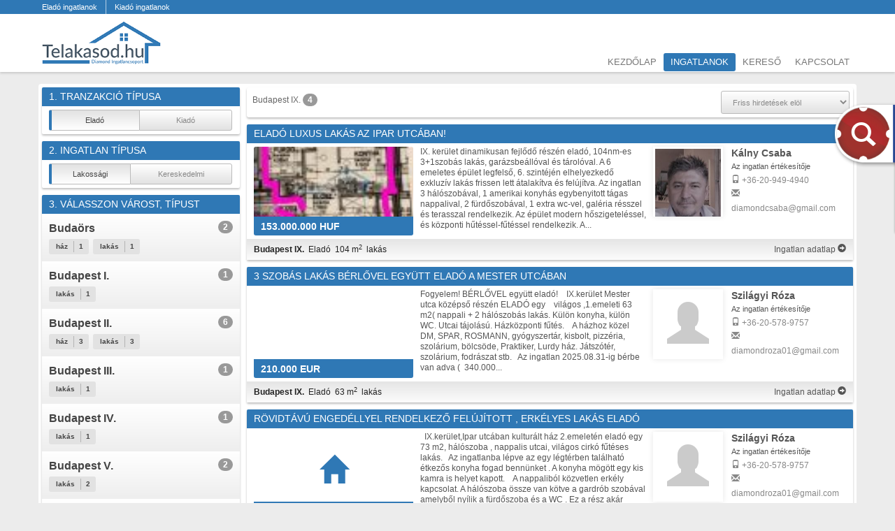

--- FILE ---
content_type: text/html
request_url: https://telakasod.hu/ingatlan-kinalat
body_size: 38176
content:
<!DOCTYPE html>
<html>
<head>
	
<!--<base href="https://telakasod.hu/" />-->
<meta http-equiv="Content-Type" content="text/html; charset=utf-8" />
<meta http-equiv="X-UA-Compatible" content="IE=edge,chrome=1" />
<meta name="viewport" content="width=device-width, initial-scale=1.0, maximum-scale=1.0, user-scalable=no" />

<link rel="apple-touch-icon-precomposed" sizes="144x144" href="img/apple-touch-icon-144-precomposed.png"/>
<link rel="apple-touch-icon-precomposed" sizes="114x114" href="img/apple-touch-icon-114-precomposed.png"/>
<link rel="apple-touch-icon-precomposed" sizes="72x72" href="img/apple-touch-icon-72-precomposed.png"/>
<link rel="apple-touch-icon-precomposed" href="img/apple-touch-icon-57-precomposed.png"/>
<link rel="shortcut icon" href="img/favicon.png"/>

<link type="text/css" rel="stylesheet" href="https://telakasod.hu/css/normalize.css"/>
<link type="text/css" rel="stylesheet" href="https://telakasod.hu/css/fonts/fonts.css"/>
<link type="text/css" rel="stylesheet" href="https://telakasod.hu/css/bootstrap-grid.css"/>
<link type="text/css" rel="stylesheet" href="https://telakasod.hu/css/bootstrap-glyphicons.css"/>
<link type="text/css" rel="stylesheet" href="https://telakasod.hu/css/jquery.fancybox-thumbs.css"/>
<link type="text/css" rel="stylesheet" href="https://telakasod.hu/css/jquery.fancybox.css"/>
<link type="text/css" rel="stylesheet" href="https://telakasod.hu/js/owl-carousel/owl.carousel.css"/>
<link type="text/css" rel="stylesheet" href="https://telakasod.hu/js/owl-carousel/owl.transitions.css"/>
<link type="text/css" rel="stylesheet" href="https://telakasod.hu/css/menu.css"/>
<link type="text/css" rel="stylesheet" href="https://telakasod.hu/css/global.css"/>
<link type="text/css" rel="stylesheet" href="https://telakasod.hu/css/theme.css"/>
<link type="text/css" rel="stylesheet" href="https://telakasod.hu/css/respo.css"/>
<link type="text/css" rel="stylesheet" href="https://telakasod.hu/css/print.css" media="print"/>
<link type="text/css" rel="stylesheet" href="https://telakasod.hu/css/shadows.css"/>
<link type="text/css" rel="stylesheet" href="css/ingatlan_kinalat.css" /><!--<link type="text/css" rel="stylesheet" href="styles/index.css" />-->

<!--[if gte IE 9]>
  <script type="text/javascript" src="js/libs/html5shiv.min.js"></script>
  <style type="text/css">
    .gradient {
       filter: none;
    }
  </style>
<![endif]-->

<script type="text/javascript" src="https://telakasod.hu/js/modernizr.custom.69142.js"></script>	<meta http-equiv="Content-Type" content="text/html; charset=utf-8" />
	<meta name="keywords" content="" />
	<meta name="description" content="" />
	<title></title>
</head>

<body>


<nav class="mobile-menu hidden-print">
	<button type="button" class="mobile-collapse" data-csere="class" data-toggle="mobile-menu-open" data-target="body">
		<i class="glyphicon glyphicon-th-large"></i>
		<span class="collapse-title">MENÜ</span>
	</button>
	<ul class="nav navbar-nav">
		<li class="menuitem root_menu ">
			<div class="active">
				<a href="kezdolap" title="">
					Kezdőlap
				</a>
			</div>
		</li>
		<li class="menuitem root_menu kijelolve">
			<div class="active">
				<a href="ingatlan-kinalat" title="">
					Ingatlanok
				</a>
			</div>
		</li>
		<li class="menuitem root_menu ">
			<div class="active">
				<a href="ingatlan-kereso" title="">
					Kereső
				</a>
			</div>
		</li>

		
		
		<li class="menuitem root_menu ">
			<div class="active">
				<a href="kapcsolat" title="">
					Kapcsolat
				</a>
			</div>
		</li>
	</ul>
</nav>

<div class="mobile-overlay animate-all" data-csere="class" data-toggle="mobile-menu-open" data-target="body"></div>

<header class="fejlec">
	<div class="container">
		<div class="header-top">
			<ul class="clearfix">
				<li>
					<a href="ingatlan_talalatok.php#/?TransactionType=2&CommercialResidential=0&CityID=&PropertySubType=&ar_min=&ar_max=&ar_nagysagrend=2&terulet_min=&terulet_max=&meret_min=&meret_max=&szoba_min=&szoba_max=&terasz_min=&terasz_max=&epiteseve_min=&epiteseve_max=&talalat_tipus=0&sorbarendezes=ASC" title="">
						Eladó ingatlanok
					</a>
				</li>
				<li>
					<a href="ingatlan_talalatok.php#/?TransactionType=1&CommercialResidential=0&CityID=&PropertySubType=&ar_min=&ar_max=&ar_nagysagrend=2&terulet_min=&terulet_max=&meret_min=&meret_max=&szoba_min=&szoba_max=&terasz_min=&terasz_max=&epiteseve_min=&epiteseve_max=&talalat_tipus=0&sorbarendezes=ASC" title="">
						Kiadó ingatlanok
					</a>
				</li>
			</ul>
		</div>
	</div>
</header>

<section class="menu-holder" id="fomenu">
	<div class="container">
		<div class="logo">
			<a href="/">
				<img src="images/telakasod.png" alt="Diamond Ingatlaniroda" title="Diamond Ingatlaniroda" />
			</a>
		</div>
					<div class='fomenu hidden-print'>
				<div class='module_container'>
					
<nav id="topnav" class="menu fomenu">
	<ul class="nav navbar-nav">
		<li class="menuitem root_menu ">
			<div class="active">
				<a href="kezdolap" title="">
					Kezdőlap
				</a>
			</div>
		</li>
		<li class="menuitem root_menu kijelolve">
			<div class="active">
				<a href="ingatlan-kinalat" title="">
					Ingatlanok
				</a>
			</div>
		</li>
		<li class="menuitem root_menu ">
			<div class="active">
				<a href="ingatlan-kereso" title="">
					Kereső
				</a>
			</div>
		</li>

			

		<li class="menuitem root_menu ">
			<div class="active">
				<a href="kapcsolat" title="">
					Kapcsolat
				</a>
			</div>
		</li>
	</ul>
</nav>
				</div>
			</div>
								<div class='gyorskereso hidden-print'>
				<div class='module_container'>
					
<button type="button" class="gyorskereso-button" data-csere="class" data-toggle="gyorskereso-open" data-target="body">
	<i class="glyphicon glyphicon-search"></i>
</button>

<div id="gyorskereso">

<div class="panel-heading">
	<h3 class="panel-title">
		Ingatlan gyorskereső
	</h3>
</div>

<div class="panel-body">
	<div class="ar_meret_tartalom">

	<div class="row">
		<div class="col-sm-4">
			<div class="rowElem">
				<div class="radio-group gyorskereso_eladokiado">
					<input type="radio" name="radio_elado_kiado" id="gyorskereso_elado" value="2" checked="checked" />
					<label for="gyorskereso_elado">
						Eladó
					</label>
					<input type="radio" name="radio_elado_kiado" id="gyorskereso_kiado" value="1" />
					<label for="gyorskereso_kiado">
						Kiadó
					</label>
				</div>
			</div>
		</div>
	
		<div class="col-sm-8">
			<div class="rowElem">
				<select name="elhelyezkedes" id="gyorskereso_elhelyezkedes">
					<option disabled="disabled" selected="selected" value=''>Elhelyezkedés</option>
											<optgroup label="Budapest">
													<option value="308728">Budapest I.</option>
													<option value="308729">Budapest II.</option>
													<option value="308751">Budapest II./A</option>
													<option value="308730">Budapest III.</option>
													<option value="308731">Budapest IV.</option>
													<option value="308732">Budapest V.</option>
													<option value="308733">Budapest VI.</option>
													<option value="308734">Budapest VII.</option>
													<option value="308735">Budapest VIII.</option>
													<option value="308736">Budapest IX.</option>
													<option value="308737">Budapest X.</option>
													<option value="308738">Budapest XI.</option>
													<option value="308739">Budapest XII.</option>
													<option value="308740">Budapest XIII.</option>
													<option value="308741">Budapest XIV.</option>
													<option value="308742">Budapest XV.</option>
													<option value="308743">Budapest XVI.</option>
													<option value="308744">Budapest XVII.</option>
													<option value="308745">Budapest XVIII.</option>
													<option value="308746">Budapest XIX.</option>
													<option value="308747">Budapest XX.</option>
													<option value="308748">Budapest XXI.</option>
													<option value="308749">Budapest XXII.</option>
													<option value="308750">Budapest XXIII.</option>
												</optgroup>
											<optgroup label="-">
													<option value="308841">Bali</option>
													<option value="308803">Los Cristianos</option>
													<option value="308804">Chayofa</option>
													<option value="308811">Palm Mar</option>
													<option value="308812">Las Galletas</option>
													<option value="308814">Costa Del Silencio</option>
													<option value="308815">Amarilla Golf</option>
													<option value="308816">Golf Del Sur</option>
													<option value="308820">El Medano</option>
													<option value="308832">Marbella</option>
													<option value="308833">Alicante</option>
													<option value="308834">Valencia</option>
													<option value="308836">La Manga</option>
													<option value="308837">Torrevieja</option>
													<option value="308838">Guardamar</option>
													<option value="308839">Santa Cruz</option>
													<option value="308840">Guardamar</option>
													<option value="308802">Playa De Las Americas</option>
													<option value="308801">San Eugenio</option>
													<option value="308775">Dubai</option>
													<option value="308776">Abu Dhabi</option>
													<option value="308777">Bécs / Vienna</option>
													<option value="308778">Graz</option>
													<option value="308779">Miami</option>
													<option value="308780">Smokvica</option>
													<option value="308783">La Orotava</option>
													<option value="308784">Puerto De La Cruz</option>
													<option value="308793">Alcalá</option>
													<option value="308794">Playa San Juan</option>
													<option value="308795">Callao Salvaje</option>
													<option value="308796">La Caleta</option>
													<option value="308797">Adeje</option>
													<option value="308798">Fañabé</option>
													<option value="308799">Playa De Torviscas</option>
													<option value="308800">Torviscas Alto</option>
													<option value="290821">International Properties</option>
												</optgroup>
											<optgroup label="-">
													<option value="308774">-</option>
												</optgroup>
											<optgroup label="Bács-Kiskun">
													<option value="287685">Ágasegyháza</option>
													<option value="287686">Akasztó</option>
													<option value="287687">Apostag</option>
													<option value="287688">Bácsalmás</option>
													<option value="287689">Bácsbokod</option>
													<option value="287690">Bácsborsód</option>
													<option value="287691">Bácsszentgyörgy</option>
													<option value="287692">Bácsszőlős</option>
													<option value="287693">Baja</option>
													<option value="287694">Ballószög</option>
													<option value="287695">Balotaszállás</option>
													<option value="287696">Bátmonostor</option>
													<option value="287697">Bátya</option>
													<option value="287698">Bócsa</option>
													<option value="287699">Borota</option>
													<option value="287700">Bugac</option>
													<option value="287701">Bugacpusztaháza</option>
													<option value="287702">Császártöltés</option>
													<option value="287703">Csátalja</option>
													<option value="287704">Csávoly</option>
													<option value="287705">Csengőd</option>
													<option value="287706">Csikéria</option>
													<option value="287707">Csólyospálos</option>
													<option value="287708">Dávod</option>
													<option value="287709">Drágszél</option>
													<option value="287710">Dunaegyháza</option>
													<option value="287711">Dunafalva</option>
													<option value="287712">Dunapataj</option>
													<option value="287713">Dunaszentbenedek</option>
													<option value="287714">Dunatetétlen</option>
													<option value="287715">Dunavecse</option>
													<option value="287716">Dusnok</option>
													<option value="287717">Érsekcsanád</option>
													<option value="287718">Érsekhalma</option>
													<option value="287719">Fajsz</option>
													<option value="287720">Felsőlajos</option>
													<option value="287721">Felsőszentiván</option>
													<option value="287722">Foktő</option>
													<option value="287723">Fülöpháza</option>
													<option value="287724">Fülöpjakab</option>
													<option value="287725">Fülöpszállás</option>
													<option value="287726">Gara</option>
													<option value="287727">Gátér</option>
													<option value="287728">Géderlak</option>
													<option value="287729">Hajós</option>
													<option value="287730">Harkakötöny</option>
													<option value="287731">Harta</option>
													<option value="287732">Helvécia</option>
													<option value="287733">Hercegszántó</option>
													<option value="287734">Homokmégy</option>
													<option value="287735">Imrehegy</option>
													<option value="287736">Izsák</option>
													<option value="287737">Jakabszállás</option>
													<option value="287738">Jánoshalma</option>
													<option value="287739">Jászszentlászló</option>
													<option value="287740">Kalocsa</option>
													<option value="287741">Kaskantyú</option>
													<option value="287742">Katymár</option>
													<option value="287743">Kecel</option>
													<option value="287744">Kecskemét</option>
													<option value="287745">Kelebia</option>
													<option value="287746">Kéleshalom</option>
													<option value="287747">Kerekegyháza</option>
													<option value="287748">Kiskőrös</option>
													<option value="287749">Kiskunfélegyháza</option>
													<option value="287750">Kiskunhalas</option>
													<option value="287751">Kiskunmajsa</option>
													<option value="287752">Kisszállás</option>
													<option value="287753">Kömpöc</option>
													<option value="287754">Kunadacs</option>
													<option value="287755">Kunbaja</option>
													<option value="287756">Kunbaracs</option>
													<option value="287757">Kunfehértó</option>
													<option value="287758">Kunpeszér</option>
													<option value="287759">Kunszállás</option>
													<option value="287760">Kunszentmiklós</option>
													<option value="287761">Ladánybene</option>
													<option value="287762">Lajosmizse</option>
													<option value="287763">Lakitelek</option>
													<option value="287764">Madaras</option>
													<option value="287765">Mátételke</option>
													<option value="287766">Mélykút</option>
													<option value="287767">Miske</option>
													<option value="287768">Móricgát</option>
													<option value="287769">Nagybaracska</option>
													<option value="287770">Nemesnádudvar</option>
													<option value="287771">Nyárlőrinc</option>
													<option value="287772">Ordas</option>
													<option value="287774">Orgovány</option>
													<option value="287773">Öregcsertő</option>
													<option value="287775">Páhi</option>
													<option value="287776">Pálmonostora</option>
													<option value="287777">Petőfiszállás</option>
													<option value="287778">Pirtó</option>
													<option value="287779">Rém</option>
													<option value="287780">Solt</option>
													<option value="287781">Soltszentimre</option>
													<option value="287782">Soltvadkert</option>
													<option value="287783">Sükösd</option>
													<option value="287784">Szabadszállás</option>
													<option value="287785">Szakmár</option>
													<option value="287786">Szalkszentmárton</option>
													<option value="287787">Szank</option>
													<option value="287788">Szentkirály</option>
													<option value="287789">Szeremle</option>
													<option value="287790">Tabdi</option>
													<option value="287791">Tass</option>
													<option value="287792">Tataháza</option>
													<option value="287793">Tázlár</option>
													<option value="287794">Tiszaalpár</option>
													<option value="287795">Tiszakécske</option>
													<option value="287796">Tiszaug</option>
													<option value="287797">Tompa</option>
													<option value="287798">Újsolt</option>
													<option value="287799">Újtelek</option>
													<option value="287800">Uszód</option>
													<option value="287801">Városföld</option>
													<option value="287802">Vaskút</option>
													<option value="287803">Zsana</option>
												</optgroup>
											<optgroup label="Balatonakarattya">
													<option value="308769">Balatonakarattya</option>
													<option value="290341">Ábrahámhegy</option>
													<option value="290342">Adásztevel</option>
													<option value="290343">Adorjánháza</option>
													<option value="290344">Ajka</option>
													<option value="290345">Alsóörs</option>
													<option value="290346">Apácatorna</option>
													<option value="290347">Aszófő</option>
													<option value="290348">Badacsonytomaj</option>
													<option value="290349">Badacsonytördemic</option>
													<option value="290350">Bakonybél</option>
													<option value="290351">Bakonygyirót</option>
													<option value="290352">Bakonyjákó</option>
													<option value="290353">Bakonykoppány</option>
													<option value="290354">Bakonynána</option>
													<option value="290355">Bakonyoszlop</option>
													<option value="290356">Bakonypölöske</option>
													<option value="290357">Bakonyság</option>
													<option value="290358">Bakonyszentiván</option>
													<option value="290359">Bakonyszentkirály</option>
													<option value="290360">Bakonyszentlászló</option>
													<option value="290361">Bakonyszücs</option>
													<option value="290362">Bakonytamási</option>
													<option value="290363">Balatonakali</option>
													<option value="290364">Balatonalmádi</option>
													<option value="290365">Balatoncsicsó</option>
													<option value="290366">Balatonederics</option>
													<option value="290367">Balatonfőkajár</option>
													<option value="290368">Balatonfüred</option>
													<option value="290369">Balatonfűzfő</option>
													<option value="290370">Balatonhenye</option>
													<option value="290371">Balatonkenese</option>
													<option value="290372">Balatonrendes</option>
													<option value="290373">Balatonszepezd</option>
													<option value="290374">Balatonszőlős</option>
													<option value="290375">Balatonudvari</option>
													<option value="290376">Balatonvilágos</option>
													<option value="290377">Bánd</option>
													<option value="290378">Barnag</option>
													<option value="290379">Bazsi</option>
													<option value="290380">Béb</option>
													<option value="290381">Békás</option>
													<option value="290382">Berhida</option>
													<option value="290383">Bodorfa</option>
													<option value="290384">Borszörcsök</option>
													<option value="290385">Borzavár</option>
													<option value="290386">Csabrendek</option>
													<option value="290387">Csajág</option>
													<option value="290388">Csehbánya</option>
													<option value="290389">Csesznek</option>
													<option value="290390">Csetény</option>
													<option value="290392">Csopak</option>
													<option value="290393">Csót</option>
													<option value="290391">Csögle</option>
													<option value="290394">Dabronc</option>
													<option value="290395">Dabrony</option>
													<option value="290396">Dáka</option>
													<option value="290397">Devecser</option>
													<option value="290398">Doba</option>
													<option value="290399">Döbrönte</option>
													<option value="290400">Dörgicse</option>
													<option value="290401">Dudar</option>
													<option value="290402">Egeralja</option>
													<option value="290403">Egyházaskesző</option>
													<option value="290404">Eplény</option>
													<option value="290405">Farkasgyepű</option>
													<option value="290406">Felsőörs</option>
													<option value="290407">Fenyőfő</option>
													<option value="290408">Ganna</option>
													<option value="290409">Gecse</option>
													<option value="290410">Gic</option>
													<option value="290411">Gógánfa</option>
													<option value="290412">Gyepükaján</option>
													<option value="290413">Gyulakeszi</option>
													<option value="290414">Hajmáskér</option>
													<option value="290415">Halimba</option>
													<option value="290416">Hárskút</option>
													<option value="290417">Hegyesd</option>
													<option value="290418">Hegymagas</option>
													<option value="290419">Herend</option>
													<option value="290420">Hetyefő</option>
													<option value="290421">Hidegkút</option>
													<option value="290422">Homokbödöge</option>
													<option value="290423">Hosztót</option>
													<option value="290424">Iszkáz</option>
													<option value="290425">Jásd</option>
													<option value="290426">Kamond</option>
													<option value="290427">Kapolcs</option>
													<option value="290428">Káptalanfa</option>
													<option value="290429">Káptalantóti</option>
													<option value="290430">Karakószörcsök</option>
													<option value="290431">Kékkút</option>
													<option value="290432">Kemeneshőgyész</option>
													<option value="290433">Kemenesszentpéter</option>
													<option value="290434">Kerta</option>
													<option value="290435">Királyszentistván</option>
													<option value="290436">Kisapáti</option>
													<option value="290437">Kisberzseny</option>
													<option value="290438">Kiscsősz</option>
													<option value="290439">Kislőd</option>
													<option value="290440">Kispirit</option>
													<option value="290441">Kisszőlős</option>
													<option value="290442">Kolontár</option>
													<option value="290443">Kővágóörs</option>
													<option value="290444">Köveskál</option>
													<option value="290447">Kup</option>
													<option value="290445">Külsővat</option>
													<option value="290446">Küngös</option>
													<option value="290448">Lesencefalu</option>
													<option value="290449">Lesenceistvánd</option>
													<option value="290450">Lesencetomaj</option>
													<option value="290451">Litér</option>
													<option value="290452">Lókút</option>
													<option value="290453">Lovas</option>
													<option value="290454">Lovászpatona</option>
													<option value="290455">Magyargencs</option>
													<option value="290456">Magyarpolány</option>
													<option value="290457">Malomsok</option>
													<option value="290458">Marcalgergelyi</option>
													<option value="290459">Marcaltő</option>
													<option value="290460">Márkó</option>
													<option value="290461">Megyer</option>
													<option value="290462">Mencshely</option>
													<option value="290463">Mezőlak</option>
													<option value="290464">Mihályháza</option>
													<option value="290465">Mindszentkálla</option>
													<option value="290466">Monostorapáti</option>
													<option value="290467">Monoszló</option>
													<option value="290468">Nagyacsád</option>
													<option value="290469">Nagyalásony</option>
													<option value="290470">Nagydém</option>
													<option value="290471">Nagyesztergár</option>
													<option value="290472">Nagygyimót</option>
													<option value="290473">Nagypirit</option>
													<option value="290474">Nagytevel</option>
													<option value="290475">Nagyvázsony</option>
													<option value="290476">Nemesgörzsöny</option>
													<option value="290477">Nemesgulács</option>
													<option value="290478">Nemeshany</option>
													<option value="290479">Nemesszalók</option>
													<option value="290480">Nemesvámos</option>
													<option value="290481">Nemesvita</option>
													<option value="290482">Németbánya</option>
													<option value="290483">Nóráp</option>
													<option value="290484">Noszlop</option>
													<option value="290485">Nyárád</option>
													<option value="290486">Nyirád</option>
													<option value="290487">Óbudavár</option>
													<option value="290489">Olaszfalu</option>
													<option value="290490">Oroszi</option>
													<option value="290488">Öcs</option>
													<option value="290491">Örvényes</option>
													<option value="290492">Ősi</option>
													<option value="290493">Öskü</option>
													<option value="290494">Paloznak</option>
													<option value="290495">Pápa</option>
													<option value="290496">Pápadereske</option>
													<option value="290497">Pápakovácsi</option>
													<option value="290498">Pápasalamon</option>
													<option value="290499">Pápateszér</option>
													<option value="290500">Papkeszi</option>
													<option value="290501">Pécsely</option>
													<option value="290502">Pénzesgyőr</option>
													<option value="290503">Pétfürdő</option>
													<option value="290504">Porva</option>
													<option value="290505">Pula</option>
													<option value="290506">Pusztamiske</option>
													<option value="290507">Raposka</option>
													<option value="290508">Révfülöp</option>
													<option value="290509">Rigács</option>
													<option value="290510">Románd</option>
													<option value="290511">Salföld</option>
													<option value="290512">Sáska</option>
													<option value="290513">Sikátor</option>
													<option value="290514">Sóly</option>
													<option value="290515">Somlójenő</option>
													<option value="290516">Somlószőlős</option>
													<option value="290517">Somlóvásárhely</option>
													<option value="290518">Somlóvecse</option>
													<option value="290519">Sümeg</option>
													<option value="290520">Sümegprága</option>
													<option value="290521">Szápár</option>
													<option value="290522">Szentantalfa</option>
													<option value="290523">Szentbékkálla</option>
													<option value="290524">Szentgál</option>
													<option value="290525">Szentimrefalva</option>
													<option value="290526">Szentjakabfa</option>
													<option value="290527">Szentkirályszabadja</option>
													<option value="290528">Szigliget</option>
													<option value="290529">Szőc</option>
													<option value="290530">Tagyon</option>
													<option value="290531">Takácsi</option>
													<option value="290532">Taliándörögd</option>
													<option value="290533">Tapolca</option>
													<option value="290534">Tés</option>
													<option value="290535">Tihany</option>
													<option value="290536">Tótvázsony</option>
													<option value="290537">Tüskevár</option>
													<option value="290538">Ugod</option>
													<option value="290539">Ukk</option>
													<option value="290540">Úrkút</option>
													<option value="290541">Uzsa</option>
													<option value="290542">Vanyola</option>
													<option value="290543">Várkesző</option>
													<option value="290544">Városlőd</option>
													<option value="290545">Várpalota</option>
													<option value="290546">Vaszar</option>
													<option value="290547">Vászoly</option>
													<option value="290548">Veszprém</option>
													<option value="290549">Veszprémfajsz</option>
													<option value="290550">Veszprémgalsa</option>
													<option value="290551">Veszprémvarsány</option>
													<option value="290552">Vid</option>
													<option value="290553">Vigántpetend</option>
													<option value="290554">Vilonya</option>
													<option value="290555">Vinár</option>
													<option value="290556">Vöröstó</option>
													<option value="290557">Zalaerdőd</option>
													<option value="290558">Zalagyömörő</option>
													<option value="290559">Zalahaláp</option>
													<option value="290560">Zalameggyes</option>
													<option value="290561">Zalaszegvár</option>
													<option value="290562">Zánka</option>
													<option value="290563">Zirc</option>
												</optgroup>
											<optgroup label="Baranya">
													<option value="287804">Abaliget</option>
													<option value="287805">Adorjás</option>
													<option value="287806">Ág</option>
													<option value="287807">Almamellék</option>
													<option value="287808">Almáskeresztúr</option>
													<option value="287809">Alsómocsolád</option>
													<option value="287810">Alsószentmárton</option>
													<option value="287811">Apátvarasd</option>
													<option value="287812">Aranyosgadány</option>
													<option value="287813">Áta</option>
													<option value="287814">Babarc</option>
													<option value="287815">Babarcszőlős</option>
													<option value="287816">Bakóca</option>
													<option value="287817">Bakonya</option>
													<option value="287818">Baksa</option>
													<option value="287819">Bánfa</option>
													<option value="287820">Bár</option>
													<option value="287821">Baranyahidvég</option>
													<option value="287822">Baranyajenő</option>
													<option value="287823">Baranyaszentgyörgy</option>
													<option value="287824">Basal</option>
													<option value="287825">Belvárdgyula</option>
													<option value="287826">Beremend</option>
													<option value="287827">Berkesd</option>
													<option value="287828">Besence</option>
													<option value="287829">Bezedek</option>
													<option value="287830">Bicsérd</option>
													<option value="287831">Bikal</option>
													<option value="287832">Birján</option>
													<option value="287833">Bisse</option>
													<option value="287834">Boda</option>
													<option value="287835">Bodolyabér</option>
													<option value="287836">Bogád</option>
													<option value="287837">Bogádmindszent</option>
													<option value="287838">Bogdása</option>
													<option value="287839">Boldogasszonyfa</option>
													<option value="287840">Bóly</option>
													<option value="287841">Borjád</option>
													<option value="287842">Bosta</option>
													<option value="287843">Botykapeterd</option>
													<option value="287844">Bükkösd</option>
													<option value="287845">Bürüs</option>
													<option value="287853">Cún</option>
													<option value="287846">Csányoszró</option>
													<option value="287847">Csarnóta</option>
													<option value="287848">Csebény</option>
													<option value="287849">Cserdi</option>
													<option value="287850">Cserkút</option>
													<option value="287851">Csertő</option>
													<option value="287852">Csonkamindszent</option>
													<option value="287854">Dencsháza</option>
													<option value="287855">Dinnyeberki</option>
													<option value="287856">Diósviszló</option>
													<option value="287857">Drávacsehi</option>
													<option value="287858">Drávacsepely</option>
													<option value="287859">Drávafok</option>
													<option value="287860">Drávaiványi</option>
													<option value="287861">Drávakeresztúr</option>
													<option value="287862">Drávapalkonya</option>
													<option value="287863">Drávapiski</option>
													<option value="287864">Drávaszabolcs</option>
													<option value="287865">Drávaszerdahely</option>
													<option value="287866">Drávasztára</option>
													<option value="287867">Dunaszekcső</option>
													<option value="287868">Egerág</option>
													<option value="287869">Egyházasharaszti</option>
													<option value="287870">Egyházaskozár</option>
													<option value="287871">Ellend</option>
													<option value="287872">Endrőc</option>
													<option value="287873">Erdősmárok</option>
													<option value="287874">Erdősmecske</option>
													<option value="287875">Erzsébet</option>
													<option value="287876">Fazekasboda</option>
													<option value="287877">Feked</option>
													<option value="287878">Felsőegerszeg</option>
													<option value="287879">Felsőszentmárton</option>
													<option value="287880">Garé</option>
													<option value="287881">Gerde</option>
													<option value="287882">Gerényes</option>
													<option value="287883">Geresdlak</option>
													<option value="287884">Gilvánfa</option>
													<option value="287888">Gordisa</option>
													<option value="287885">Gödre</option>
													<option value="287886">Görcsöny</option>
													<option value="287887">Görcsönydoboka</option>
													<option value="287889">Gyód</option>
													<option value="287890">Gyöngyfa</option>
													<option value="287891">Gyöngyösmellék</option>
													<option value="287892">Harkány</option>
													<option value="287893">Hásságy</option>
													<option value="287894">Hegyhátmaróc</option>
													<option value="287895">Hegyszentmárton</option>
													<option value="287896">Helesfa</option>
													<option value="287897">Hetvehely</option>
													<option value="287898">Hidas</option>
													<option value="287899">Himesháza</option>
													<option value="287900">Hirics</option>
													<option value="287901">Hobol</option>
													<option value="287902">Homorúd</option>
													<option value="287903">Horváthertelend</option>
													<option value="287904">Hosszúhetény</option>
													<option value="287905">Husztót</option>
													<option value="287906">Ibafa</option>
													<option value="287907">Illocska</option>
													<option value="287908">Ipacsfa</option>
													<option value="287909">Ivánbattyán</option>
													<option value="287910">Ivándárda</option>
													<option value="287911">Kacsóta</option>
													<option value="287912">Kákics</option>
													<option value="287913">Kárász</option>
													<option value="287914">Kásád</option>
													<option value="287915">Katádfa</option>
													<option value="287916">Kátoly</option>
													<option value="287917">Kékesd</option>
													<option value="287918">Kémes</option>
													<option value="287919">Kemse</option>
													<option value="287920">Keszü</option>
													<option value="287921">Kétújfalu</option>
													<option value="287922">Királyegyháza</option>
													<option value="287923">Kisasszonyfa</option>
													<option value="287924">Kisbeszterce</option>
													<option value="287925">Kisbudmér</option>
													<option value="287926">Kisdér</option>
													<option value="287927">Kisdobsza</option>
													<option value="287928">Kishajmás</option>
													<option value="287929">Kisharsány</option>
													<option value="287930">Kisherend</option>
													<option value="287931">Kisjakabfalva</option>
													<option value="287932">Kiskassa</option>
													<option value="287933">Kislippó</option>
													<option value="287934">Kisnyárád</option>
													<option value="287935">Kisszentmárton</option>
													<option value="287936">Kistamási</option>
													<option value="287937">Kistapolca</option>
													<option value="287938">Kistótfalu</option>
													<option value="287939">Kisvaszar</option>
													<option value="287943">Komló</option>
													<option value="287944">Kórós</option>
													<option value="287945">Kovácshida</option>
													<option value="287946">Kovácsszénája</option>
													<option value="287949">Kozármisleny</option>
													<option value="287940">Köblény</option>
													<option value="287941">Kökény</option>
													<option value="287942">Kölked</option>
													<option value="287947">Kővágószőlős</option>
													<option value="287948">Kővágótőttős</option>
													<option value="287950">Lánycsók</option>
													<option value="287951">Lapáncsa</option>
													<option value="287952">Liget</option>
													<option value="287953">Lippó</option>
													<option value="287954">Liptód</option>
													<option value="287955">Lothárd</option>
													<option value="287956">Lovászhetény</option>
													<option value="287957">Lúzsok</option>
													<option value="287958">Mágocs</option>
													<option value="287959">Magyarbóly</option>
													<option value="287960">Magyaregregy</option>
													<option value="287961">Magyarhertelend</option>
													<option value="287962">Magyarlukafa</option>
													<option value="287963">Magyarmecske</option>
													<option value="287964">Magyarsarlós</option>
													<option value="287965">Magyarszék</option>
													<option value="287966">Magyartelek</option>
													<option value="287967">Majs</option>
													<option value="287968">Mánfa</option>
													<option value="287969">Maráza</option>
													<option value="287970">Márfa</option>
													<option value="287971">Máriakéménd</option>
													<option value="287972">Markóc</option>
													<option value="287973">Marócsa</option>
													<option value="287974">Márok</option>
													<option value="287975">Martonfa</option>
													<option value="287976">Matty</option>
													<option value="287977">Máza</option>
													<option value="287978">Mecseknádasd</option>
													<option value="287979">Mecsekpölöske</option>
													<option value="287980">Mekényes</option>
													<option value="287981">Merenye</option>
													<option value="287982">Meződ</option>
													<option value="287983">Mindszentgodisa</option>
													<option value="287984">Mohács</option>
													<option value="287985">Molvány</option>
													<option value="287986">Monyoród</option>
													<option value="287987">Mozsgó</option>
													<option value="287988">Nagybudmér</option>
													<option value="287989">Nagycsány</option>
													<option value="287990">Nagydobsza</option>
													<option value="287991">Nagyhajmás</option>
													<option value="287992">Nagyharsány</option>
													<option value="287993">Nagykozár</option>
													<option value="287994">Nagynyárád</option>
													<option value="287995">Nagypall</option>
													<option value="287996">Nagypeterd</option>
													<option value="287997">Nagytótfalu</option>
													<option value="287998">Nagyváty</option>
													<option value="287999">Nemeske</option>
													<option value="288000">Nyugotszenterzsébet</option>
													<option value="288001">Óbánya</option>
													<option value="288002">Ócsárd</option>
													<option value="288003">Ófalu</option>
													<option value="288004">Okorág</option>
													<option value="288005">Okorvölgy</option>
													<option value="288006">Olasz</option>
													<option value="288007">Old</option>
													<option value="288008">Orfű</option>
													<option value="288009">Oroszló</option>
													<option value="288010">Ózdfalu</option>
													<option value="288011">Palé</option>
													<option value="288012">Palkonya</option>
													<option value="288013">Palotabozsok</option>
													<option value="288014">Páprád</option>
													<option value="288015">Patapoklosi</option>
													<option value="288016">Pécs</option>
													<option value="288017">Pécsbagota</option>
													<option value="288018">Pécsdevecser</option>
													<option value="288019">Pécsudvard</option>
													<option value="288020">Pécsvárad</option>
													<option value="288021">Pellérd</option>
													<option value="288022">Pereked</option>
													<option value="288023">Peterd</option>
													<option value="288024">Pettend</option>
													<option value="288025">Piskó</option>
													<option value="288026">Pócsa</option>
													<option value="288027">Pogány</option>
													<option value="288028">Rádfalva</option>
													<option value="288029">Regenye</option>
													<option value="288030">Romonya</option>
													<option value="288031">Rózsafa</option>
													<option value="288032">Sámod</option>
													<option value="288033">Sárok</option>
													<option value="288034">Sásd</option>
													<option value="288035">Sátorhely</option>
													<option value="288036">Sellye</option>
													<option value="288037">Siklós</option>
													<option value="288038">Siklósbodony</option>
													<option value="288039">Siklósnagyfalu</option>
													<option value="288040">Somberek</option>
													<option value="288041">Somogyapáti</option>
													<option value="288042">Somogyhárságy</option>
													<option value="288043">Somogyhatvan</option>
													<option value="288044">Somogyviszló</option>
													<option value="288045">Sósvertike</option>
													<option value="288046">Sumony</option>
													<option value="288047">Szabadszentkirály</option>
													<option value="288048">Szágy</option>
													<option value="288049">Szajk</option>
													<option value="288050">Szalánta</option>
													<option value="288051">Szalatnak</option>
													<option value="288052">Szaporca</option>
													<option value="288053">Szárász</option>
													<option value="288054">Szászvár</option>
													<option value="288055">Szava</option>
													<option value="288056">Szebény</option>
													<option value="288057">Szederkény</option>
													<option value="288058">Székelyszabar</option>
													<option value="288059">Szellő</option>
													<option value="288060">Szemely</option>
													<option value="288061">Szentdénes</option>
													<option value="288062">Szentegát</option>
													<option value="288063">Szentkatalin</option>
													<option value="288064">Szentlászló</option>
													<option value="288065">Szentlőrinc</option>
													<option value="288066">Szigetvár</option>
													<option value="288067">Szilágy</option>
													<option value="288068">Szilvás</option>
													<option value="288069">Szőke</option>
													<option value="288070">Szőkéd</option>
													<option value="288071">Szörény</option>
													<option value="288072">Szulimán</option>
													<option value="288073">Szűr</option>
													<option value="288074">Tarrós</option>
													<option value="288075">Tékes</option>
													<option value="288076">Teklafalu</option>
													<option value="288077">Tengeri</option>
													<option value="288078">Tésenfa</option>
													<option value="288079">Téseny</option>
													<option value="288080">Tófű</option>
													<option value="288081">Tormás</option>
													<option value="288082">Tótszentgyörgy</option>
													<option value="288083">Töttös</option>
													<option value="288084">Túrony</option>
													<option value="288085">Udvar</option>
													<option value="288086">Újpetre</option>
													<option value="288087">Vajszló</option>
													<option value="288088">Várad</option>
													<option value="288089">Varga</option>
													<option value="288090">Vásárosbéc</option>
													<option value="288091">Vásárosdombó</option>
													<option value="288092">Vázsnok</option>
													<option value="288093">Vejti</option>
													<option value="288094">Vékény</option>
													<option value="288095">Velény</option>
													<option value="288096">Véménd</option>
													<option value="288097">Versend</option>
													<option value="288098">Villány</option>
													<option value="288099">Villánykövesd</option>
													<option value="288100">Vokány</option>
													<option value="288101">Zádor</option>
													<option value="288102">Zaláta</option>
													<option value="288103">Zengővárkony</option>
													<option value="288104">Zók</option>
												</optgroup>
											<optgroup label="Békés">
													<option value="288105">Almáskamarás</option>
													<option value="288106">Battonya</option>
													<option value="288107">Békés</option>
													<option value="288108">Békéscsaba</option>
													<option value="288109">Békéssámson</option>
													<option value="288110">Békésszentandrás</option>
													<option value="288111">Bélmegyer</option>
													<option value="288112">Biharugra</option>
													<option value="288113">Bucsa</option>
													<option value="288114">Csabacsűd</option>
													<option value="288115">Csabaszabadi</option>
													<option value="288116">Csanádapáca</option>
													<option value="288117">Csárdaszállás</option>
													<option value="288118">Csorvás</option>
													<option value="288119">Dévaványa</option>
													<option value="288120">Doboz</option>
													<option value="288121">Dombegyház</option>
													<option value="288122">Dombiratos</option>
													<option value="288123">Ecsegfalva</option>
													<option value="288124">Elek</option>
													<option value="288125">Füzesgyarmat</option>
													<option value="288126">Gádoros</option>
													<option value="288127">Gerendás</option>
													<option value="288128">Geszt</option>
													<option value="288129">Gyomaendrőd</option>
													<option value="288130">Gyula</option>
													<option value="288131">Hunya</option>
													<option value="288132">Kamut</option>
													<option value="288133">Kardos</option>
													<option value="288134">Kardoskút</option>
													<option value="288135">Kaszaper</option>
													<option value="288136">Kertészsziget</option>
													<option value="288137">Kétegyháza</option>
													<option value="288138">Kétsoprony</option>
													<option value="288139">Kevermes</option>
													<option value="288140">Kisdombegyház</option>
													<option value="288141">Kondoros</option>
													<option value="288142">Körösladány</option>
													<option value="288143">Körösnagyharsány</option>
													<option value="288144">Köröstarcsa</option>
													<option value="288145">Körösújfalu</option>
													<option value="288146">Kötegyán</option>
													<option value="288147">Kunágota</option>
													<option value="288148">Lőkösháza</option>
													<option value="288149">Magyarbánhegyes</option>
													<option value="288150">Magyardombegyház</option>
													<option value="288151">Medgyesbodzás</option>
													<option value="288152">Medgyesegyháza</option>
													<option value="288153">Méhkerék</option>
													<option value="288154">Mezőberény</option>
													<option value="288155">Mezőgyán</option>
													<option value="288156">Mezőhegyes</option>
													<option value="288157">Mezőkovácsháza</option>
													<option value="288158">Murony</option>
													<option value="288159">Nagybánhegyes</option>
													<option value="288160">Nagykamarás</option>
													<option value="288161">Nagyszénás</option>
													<option value="288162">Okány</option>
													<option value="288164">Orosháza</option>
													<option value="288163">Örménykút</option>
													<option value="288165">Pusztaföldvár</option>
													<option value="288166">Pusztaottlaka</option>
													<option value="288167">Sarkad</option>
													<option value="288168">Sarkadkeresztúr</option>
													<option value="288169">Szabadkígyós</option>
													<option value="288170">Szarvas</option>
													<option value="288171">Szeghalom</option>
													<option value="288172">Tarhos</option>
													<option value="288173">Telekgerendás</option>
													<option value="288174">Tótkomlós</option>
													<option value="288175">Újkígyós</option>
													<option value="288176">Újszalonta</option>
													<option value="288177">Végegyháza</option>
													<option value="288178">Vésztő</option>
													<option value="288179">Zsadány</option>
												</optgroup>
											<optgroup label="Borsod-Abaúj-Zemplén">
													<option value="308765">Gibárt</option>
													<option value="288180">Abaújalpár</option>
													<option value="288181">Abaújkér</option>
													<option value="288182">Abaújlak</option>
													<option value="288183">Abaújszántó</option>
													<option value="288184">Abaújszolnok</option>
													<option value="288185">Abaújvár</option>
													<option value="288186">Abod</option>
													<option value="288187">Aggtelek</option>
													<option value="288188">Alacska</option>
													<option value="288189">Alsóberecki</option>
													<option value="288190">Alsódobsza</option>
													<option value="288191">Alsógagy</option>
													<option value="288192">Alsóregmec</option>
													<option value="288193">Alsószuha</option>
													<option value="288194">Alsótelekes</option>
													<option value="288195">Alsóvadász</option>
													<option value="288196">Alsózsolca</option>
													<option value="288197">Arka</option>
													<option value="288198">Arló</option>
													<option value="288199">Arnót</option>
													<option value="288200">Ároktő</option>
													<option value="288201">Aszaló</option>
													<option value="288202">Baktakék</option>
													<option value="288203">Balajt</option>
													<option value="288204">Bánhorváti</option>
													<option value="288205">Bánréve</option>
													<option value="288206">Baskó</option>
													<option value="288207">Becskeháza</option>
													<option value="288208">Bekecs</option>
													<option value="288209">Berente</option>
													<option value="288210">Beret</option>
													<option value="288211">Berzék</option>
													<option value="288213">Bodroghalom</option>
													<option value="288214">Bodrogkeresztúr</option>
													<option value="288215">Bodrogkisfalud</option>
													<option value="288216">Bodrogolaszi</option>
													<option value="288217">Bódvalenke</option>
													<option value="288218">Bódvarákó</option>
													<option value="288219">Bódvaszilas</option>
													<option value="288220">Bogács</option>
													<option value="288221">Boldogkőújfalu</option>
													<option value="288222">Boldogkőváralja</option>
													<option value="288223">Boldva</option>
													<option value="288224">Borsodbóta</option>
													<option value="288225">Borsodgeszt</option>
													<option value="288226">Borsodivánka</option>
													<option value="288227">Borsodnádasd</option>
													<option value="288228">Borsodszentgyörgy</option>
													<option value="288229">Borsodszirák</option>
													<option value="288230">Bózsva</option>
													<option value="288212">Bőcs</option>
													<option value="288231">Bükkábrány</option>
													<option value="288232">Bükkaranyos</option>
													<option value="288233">Bükkmogyorósd</option>
													<option value="288234">Bükkszentkereszt</option>
													<option value="288235">Bükkzsérc</option>
													<option value="288236">Büttös</option>
													<option value="288237">Cigánd</option>
													<option value="288238">Csenyéte</option>
													<option value="288239">Cserépfalu</option>
													<option value="288240">Cserépváralja</option>
													<option value="288241">Csernely</option>
													<option value="288242">Csincse</option>
													<option value="288243">Csobád</option>
													<option value="288244">Csobaj</option>
													<option value="288245">Csokvaomány</option>
													<option value="288246">Damak</option>
													<option value="288247">Dámóc</option>
													<option value="288248">Debréte</option>
													<option value="288249">Dédestapolcsány</option>
													<option value="288250">Detek</option>
													<option value="288251">Domaháza</option>
													<option value="288252">Dövény</option>
													<option value="288253">Dubicsány</option>
													<option value="288254">Edelény</option>
													<option value="288255">Egerlövő</option>
													<option value="288256">Égerszög</option>
													<option value="288257">Emőd</option>
													<option value="288258">Encs</option>
													<option value="288259">Erdőbénye</option>
													<option value="288260">Erdőhorváti</option>
													<option value="288261">Fáj</option>
													<option value="288262">Fancsal</option>
													<option value="288263">Farkaslyuk</option>
													<option value="288264">Felsőberecki</option>
													<option value="288265">Felsődobsza</option>
													<option value="288266">Felsőgagy</option>
													<option value="288267">Felsőkelecsény</option>
													<option value="288268">Felsőnyárád</option>
													<option value="288269">Felsőregmec</option>
													<option value="288270">Felsőtelekes</option>
													<option value="288271">Felsővadász</option>
													<option value="288272">Felsőzsolca</option>
													<option value="288273">Filkeháza</option>
													<option value="288274">Fony</option>
													<option value="288275">Forró</option>
													<option value="288276">Fulókércs</option>
													<option value="288277">Füzér</option>
													<option value="288278">Füzérkajata</option>
													<option value="288279">Füzérkomlós</option>
													<option value="288280">Füzérradvány</option>
													<option value="288281">Gadna</option>
													<option value="288282">Gagyapáti</option>
													<option value="288283">Gagybátor</option>
													<option value="288284">Gagyvendégi</option>
													<option value="288285">Galvács</option>
													<option value="288286">Garadna</option>
													<option value="288287">Gelej</option>
													<option value="288288">Gesztely</option>
													<option value="288289">Girincs</option>
													<option value="288290">Golop</option>
													<option value="288291">Gömörszőlős</option>
													<option value="288292">Gönc</option>
													<option value="288293">Göncruszka</option>
													<option value="288294">Györgytarló</option>
													<option value="288295">Halmaj</option>
													<option value="288296">Hangács</option>
													<option value="288297">Hangony</option>
													<option value="288298">Háromhuta</option>
													<option value="288299">Harsány</option>
													<option value="288300">Hegymeg</option>
													<option value="288301">Hejce</option>
													<option value="288302">Hejőbába</option>
													<option value="288303">Hejőkeresztúr</option>
													<option value="288304">Hejőkürt</option>
													<option value="288305">Hejőpapi</option>
													<option value="288306">Hejőszalonta</option>
													<option value="288307">Hercegkút</option>
													<option value="288308">Hernádbűd</option>
													<option value="288309">Hernádcéce</option>
													<option value="288310">Hernádkak</option>
													<option value="288311">Hernádkércs</option>
													<option value="288312">Hernádnémeti</option>
													<option value="288313">Hernádpetri</option>
													<option value="288314">Hernádszentandrás</option>
													<option value="288315">Hernádszurdok</option>
													<option value="288316">Hernádvécse</option>
													<option value="288317">Hét</option>
													<option value="288318">Hidasnémeti</option>
													<option value="288319">Hidvégardó</option>
													<option value="288320">Hollóháza</option>
													<option value="288321">Homrogd</option>
													<option value="288322">Igrici</option>
													<option value="288323">Imola</option>
													<option value="288324">Ináncs</option>
													<option value="288325">Irota</option>
													<option value="288326">Izsófalva</option>
													<option value="288327">Jákfalva</option>
													<option value="288328">Járdánháza</option>
													<option value="288329">Jósvafő</option>
													<option value="288330">Kács</option>
													<option value="288331">Kánó</option>
													<option value="288332">Kány</option>
													<option value="288333">Karcsa</option>
													<option value="288334">Karos</option>
													<option value="288335">Kazincbarcika</option>
													<option value="288336">Kázsmárk</option>
													<option value="288337">Kéked</option>
													<option value="288338">Kelemér</option>
													<option value="288339">Kenézlő</option>
													<option value="288340">Keresztéte</option>
													<option value="288341">Kesznyéten</option>
													<option value="288342">Királd</option>
													<option value="288343">Kiscsécs</option>
													<option value="288344">Kisgyőr</option>
													<option value="288345">Kishuta</option>
													<option value="288346">Kiskinizs</option>
													<option value="288347">Kisrozvágy</option>
													<option value="288348">Kissikátor</option>
													<option value="288349">Kistokaj</option>
													<option value="288350">Komjáti</option>
													<option value="288351">Komlóska</option>
													<option value="288352">Kondó</option>
													<option value="288353">Korlát</option>
													<option value="288355">Kovácsvágás</option>
													<option value="288354">Köröm</option>
													<option value="288356">Krasznokvajda</option>
													<option value="288357">Kupa</option>
													<option value="288358">Kurityán</option>
													<option value="288359">Lácacséke</option>
													<option value="288360">Ládbesenyő</option>
													<option value="288361">Lak</option>
													<option value="288362">Legyesbénye</option>
													<option value="288363">Léh</option>
													<option value="288364">Lénárddaróc</option>
													<option value="288365">Litka</option>
													<option value="288366">Mád</option>
													<option value="288367">Makkoshotyka</option>
													<option value="288368">Mályi</option>
													<option value="288369">Mályinka</option>
													<option value="288370">Martonyi</option>
													<option value="288371">Megyaszó</option>
													<option value="288372">Méra</option>
													<option value="288373">Meszes</option>
													<option value="288374">Mezőcsát</option>
													<option value="288375">Mezőkeresztes</option>
													<option value="288376">Mezőkövesd</option>
													<option value="288377">Mezőnagymihály</option>
													<option value="288378">Mezőnyárád</option>
													<option value="288379">Mezőzombor</option>
													<option value="288380">Mikóháza</option>
													<option value="288381">Miskolc</option>
													<option value="288382">Mogyoróska</option>
													<option value="288383">Monaj</option>
													<option value="288384">Monok</option>
													<option value="288385">Múcsony</option>
													<option value="288386">Muhi</option>
													<option value="288387">Nagybarca</option>
													<option value="288388">Nagycsécs</option>
													<option value="288389">Nagyhuta</option>
													<option value="288390">Nagykinizs</option>
													<option value="288391">Nagyrozvágy</option>
													<option value="288392">Négyes</option>
													<option value="288393">Nekézseny</option>
													<option value="288394">Nemesbikk</option>
													<option value="288395">Novajidrány</option>
													<option value="288396">Nyékládháza</option>
													<option value="288397">Nyésta</option>
													<option value="288398">Nyíri</option>
													<option value="288399">Nyomár</option>
													<option value="288400">Olaszliszka</option>
													<option value="288401">Onga</option>
													<option value="288402">Ónod</option>
													<option value="288403">Ormosbánya</option>
													<option value="288404">Oszlár</option>
													<option value="288405">Ózd</option>
													<option value="288406">Pácin</option>
													<option value="288407">Pálháza</option>
													<option value="288408">Pamlény</option>
													<option value="288409">Pányok</option>
													<option value="288410">Parasznya</option>
													<option value="288411">Pere</option>
													<option value="288412">Perecse</option>
													<option value="288413">Perkupa</option>
													<option value="288414">Prügy</option>
													<option value="288415">Pusztafalu</option>
													<option value="288416">Pusztaradvány</option>
													<option value="288417">Putnok</option>
													<option value="288418">Radostyán</option>
													<option value="288419">Ragály</option>
													<option value="288420">Rakaca</option>
													<option value="288421">Rakacaszend</option>
													<option value="288422">Rásonysápberencs</option>
													<option value="288423">Rátka</option>
													<option value="288424">Regéc</option>
													<option value="288425">Répáshuta</option>
													<option value="288426">Révleányvár</option>
													<option value="288427">Ricse</option>
													<option value="288428">Rudabánya</option>
													<option value="288429">Rudolftelep</option>
													<option value="288430">Sajóbábony</option>
													<option value="288431">Sajóecseg</option>
													<option value="288432">Sajógalgóc</option>
													<option value="288433">Sajóhidvég</option>
													<option value="288434">Sajóivánka</option>
													<option value="288435">Sajókápolna</option>
													<option value="288436">Sajókaza</option>
													<option value="288437">Sajókeresztúr</option>
													<option value="288438">Sajólád</option>
													<option value="288439">Sajólászlófalva</option>
													<option value="288440">Sajómercse</option>
													<option value="288441">Sajónémeti</option>
													<option value="288442">Sajóörös</option>
													<option value="288443">Sajópálfala</option>
													<option value="288444">Sajópetri</option>
													<option value="288445">Sajópüspöki</option>
													<option value="288446">Sajósenye</option>
													<option value="288447">Sajószentpéter</option>
													<option value="288448">Sajószöged</option>
													<option value="288449">Sajóvámos</option>
													<option value="288450">Sajóvelezd</option>
													<option value="288451">Sály</option>
													<option value="288452">Sárazsadány</option>
													<option value="288453">Sárospatak</option>
													<option value="288454">Sáta</option>
													<option value="288455">Sátoraljaújhely</option>
													<option value="288456">Selyeb</option>
													<option value="288457">Semjén</option>
													<option value="288458">Serényfalva</option>
													<option value="288459">Sima</option>
													<option value="288460">Sóstófalva</option>
													<option value="288461">Szakácsi</option>
													<option value="288462">Szakáld</option>
													<option value="288463">Szalaszend</option>
													<option value="288464">Szalonna</option>
													<option value="288465">Szászfa</option>
													<option value="288466">Szegi</option>
													<option value="288467">Szegilong</option>
													<option value="288468">Szemere</option>
													<option value="288469">Szendrő</option>
													<option value="288470">Szendrőlád</option>
													<option value="288471">Szentistván</option>
													<option value="288472">Szentistvánbaksa</option>
													<option value="288473">Szerencs</option>
													<option value="288474">Szikszó</option>
													<option value="288475">Szin</option>
													<option value="288476">Szinpetri</option>
													<option value="288477">Szirmabesenyő</option>
													<option value="288480">Szomolya</option>
													<option value="288478">Szögliget</option>
													<option value="288479">Szőlősardó</option>
													<option value="288481">Szuhafő</option>
													<option value="288482">Szuhakálló</option>
													<option value="288483">Szuhogy</option>
													<option value="288484">Taktabáj</option>
													<option value="288485">Taktaharkány</option>
													<option value="288486">Taktakenéz</option>
													<option value="288487">Taktaszada</option>
													<option value="288488">Tállya</option>
													<option value="288489">Tarcal</option>
													<option value="288490">Tard</option>
													<option value="288491">Tardona</option>
													<option value="288492">Telkibánya</option>
													<option value="288493">Teresztenye</option>
													<option value="288494">Tibolddaróc</option>
													<option value="288495">Tiszabábolna</option>
													<option value="288496">Tiszacsermely</option>
													<option value="288497">Tiszadorogma</option>
													<option value="288498">Tiszakarád</option>
													<option value="288499">Tiszakeszi</option>
													<option value="288500">Tiszaladány</option>
													<option value="288501">Tiszalúc</option>
													<option value="288502">Tiszapalkonya</option>
													<option value="288503">Tiszatardos</option>
													<option value="288504">Tiszatarján</option>
													<option value="288505">Tiszaújváros</option>
													<option value="288506">Tiszavalk</option>
													<option value="288507">Tokaj</option>
													<option value="288508">Tolcsva</option>
													<option value="288509">Tomor</option>
													<option value="288510">Tornabarakony</option>
													<option value="288511">Tornakápolna</option>
													<option value="288512">Tornanádaska</option>
													<option value="288513">Tornaszentandrás</option>
													<option value="288514">Tornaszentjakab</option>
													<option value="288515">Tornyosnémeti</option>
													<option value="288516">Trizs</option>
													<option value="288517">Újcsanálos</option>
													<option value="288518">Uppony</option>
													<option value="288519">Vadna</option>
													<option value="288520">Vágáshuta</option>
													<option value="288521">Vajdácska</option>
													<option value="288522">Vámosújfalu</option>
													<option value="288523">Varbó</option>
													<option value="288524">Varbóc</option>
													<option value="288525">Vatta</option>
													<option value="288526">Vilmány</option>
													<option value="288527">Vilyvitány</option>
													<option value="288528">Viss</option>
													<option value="288529">Viszló</option>
													<option value="288530">Vizsoly</option>
													<option value="288531">Zádorfalva</option>
													<option value="288532">Zalkod</option>
													<option value="288533">Zemplénagárd</option>
													<option value="288534">Ziliz</option>
													<option value="288536">Zubogy</option>
													<option value="288535">Zsujta</option>
												</optgroup>
											<optgroup label="Csongrád">
													<option value="288537">Algyő</option>
													<option value="288538">Ambrózfalva</option>
													<option value="288539">Apátfalva</option>
													<option value="288540">Árpádhalom</option>
													<option value="288541">Ásotthalom</option>
													<option value="288542">Baks</option>
													<option value="288543">Balástya</option>
													<option value="288544">Bordány</option>
													<option value="288545">Csanádalberti</option>
													<option value="288546">Csanádpalota</option>
													<option value="288547">Csanytelek</option>
													<option value="288548">Csengele</option>
													<option value="288549">Csongrád</option>
													<option value="288550">Derekegyház</option>
													<option value="288551">Deszk</option>
													<option value="288552">Dóc</option>
													<option value="288553">Domaszék</option>
													<option value="288554">Eperjes</option>
													<option value="288555">Fábiánsebestyén</option>
													<option value="288556">Felgyő</option>
													<option value="288557">Ferencszállás</option>
													<option value="288559">Forráskút</option>
													<option value="288558">Földeák</option>
													<option value="288560">Hódmezővásárhely</option>
													<option value="288561">Királyhegyes</option>
													<option value="288562">Kistelek</option>
													<option value="288563">Kiszombor</option>
													<option value="288564">Klárafalva</option>
													<option value="288565">Kövegy</option>
													<option value="288566">Kübekháza</option>
													<option value="288567">Magyarcsanád</option>
													<option value="288568">Makó</option>
													<option value="288569">Maroslele</option>
													<option value="288570">Mártély</option>
													<option value="288571">Mindszent</option>
													<option value="288572">Mórahalom</option>
													<option value="288573">Nagyér</option>
													<option value="288574">Nagylak</option>
													<option value="288575">Nagymágocs</option>
													<option value="288576">Nagytőke</option>
													<option value="288577">Óföldeák</option>
													<option value="288578">Ópusztaszer</option>
													<option value="288579">Öttömös</option>
													<option value="288580">Pitvaros</option>
													<option value="288581">Pusztamérges</option>
													<option value="288582">Pusztaszer</option>
													<option value="288583">Röszke</option>
													<option value="288584">Ruzsa</option>
													<option value="288585">Sándorfalva</option>
													<option value="288586">Szatymaz</option>
													<option value="288587">Szeged</option>
													<option value="288588">Szegvár</option>
													<option value="288589">Székkutas</option>
													<option value="288590">Szentes</option>
													<option value="288591">Tiszasziget</option>
													<option value="288592">Tömörkény</option>
													<option value="288593">Újszentiván</option>
													<option value="288594">Üllés</option>
													<option value="288595">Zákányszék</option>
													<option value="288596">Zsombó</option>
												</optgroup>
											<optgroup label="Fejér">
													<option value="288597">Aba</option>
													<option value="308757">Daruszentmiklós</option>
													<option value="288598">Adony</option>
													<option value="288599">Alap</option>
													<option value="288600">Alcsútdoboz</option>
													<option value="288601">Alsószentiván</option>
													<option value="288602">Bakonycsernye</option>
													<option value="288603">Bakonykúti</option>
													<option value="288604">Balinka</option>
													<option value="288605">Baracs</option>
													<option value="288606">Baracska</option>
													<option value="288607">Beloiannisz</option>
													<option value="288608">Besnyő</option>
													<option value="288609">Bicske</option>
													<option value="288610">Bodajk</option>
													<option value="288611">Bodmér</option>
													<option value="288612">Cece</option>
													<option value="288613">Csabdi</option>
													<option value="288614">Csákberény</option>
													<option value="288615">Csákvár</option>
													<option value="288616">Csókakő</option>
													<option value="288617">Csór</option>
													<option value="288618">Csősz</option>
													<option value="288619">Dég</option>
													<option value="288620">Dunaújváros</option>
													<option value="288621">Előszállás</option>
													<option value="288622">Enying</option>
													<option value="288623">Ercsi</option>
													<option value="288624">Etyek</option>
													<option value="288625">Fehérvárcsurgó</option>
													<option value="288626">Felcsút</option>
													<option value="288627">Füle</option>
													<option value="288628">Gánt</option>
													<option value="288629">Gárdony</option>
													<option value="288630">Gyúró</option>
													<option value="288631">Hantos</option>
													<option value="288632">Igar</option>
													<option value="288633">Iszkaszentgyörgy</option>
													<option value="288634">Isztimér</option>
													<option value="288635">Iváncsa</option>
													<option value="288636">Jenő</option>
													<option value="288637">Kajászó</option>
													<option value="288638">Káloz</option>
													<option value="288639">Kápolnásnyék</option>
													<option value="288640">Kincsesbánya</option>
													<option value="288641">Kisapostag</option>
													<option value="288642">Kisláng</option>
													<option value="288643">Kőszárhegy</option>
													<option value="288644">Kulcs</option>
													<option value="288645">Lajoskomárom</option>
													<option value="288646">Lepsény</option>
													<option value="288647">Lovasberény</option>
													<option value="288648">Magyaralmás</option>
													<option value="288649">Mány</option>
													<option value="288650">Martonvásár</option>
													<option value="288651">Mátyásdomb</option>
													<option value="288652">Mezõfalva</option>
													<option value="288653">Mezõkomárom</option>
													<option value="288654">Mezőszentgyörgy</option>
													<option value="288655">Mezőszilas</option>
													<option value="288656">Moha</option>
													<option value="288657">Mór</option>
													<option value="288658">Nadap</option>
													<option value="288659">Nádasdladány</option>
													<option value="288660">Nagykarácsony</option>
													<option value="288661">Nagylók</option>
													<option value="288662">Nagyveleg</option>
													<option value="288663">Nagyvenyim</option>
													<option value="288664">Óbarok</option>
													<option value="288665">Pákozd</option>
													<option value="288666">Pátka</option>
													<option value="288667">Pázmánd</option>
													<option value="288668">Perkáta</option>
													<option value="288669">Polgárdi</option>
													<option value="288670">Pusztaszabolcs</option>
													<option value="288671">Pusztavám</option>
													<option value="288672">Rácalmás</option>
													<option value="288673">Ráckeresztúr</option>
													<option value="288674">Sárbogárd</option>
													<option value="288675">Sáregres</option>
													<option value="288676">Sárkeresztes</option>
													<option value="288677">Sárkeresztúr</option>
													<option value="288678">Sárkeszi</option>
													<option value="288679">Sárosd</option>
													<option value="288680">Sárszentágota</option>
													<option value="288681">Sárszentmihály</option>
													<option value="288682">Seregélyes</option>
													<option value="288683">Soponya</option>
													<option value="288684">Söréd</option>
													<option value="288685">Sukoró</option>
													<option value="288686">Szabadbattyán</option>
													<option value="288687">Szabadegyháza</option>
													<option value="288688">Szabadhidvég</option>
													<option value="288689">Szár</option>
													<option value="288690">Székesfehérvár</option>
													<option value="288691">Tabajd</option>
													<option value="288692">Tác</option>
													<option value="288693">Tordas</option>
													<option value="288694">Újbarok</option>
													<option value="288695">Úrhida</option>
													<option value="288696">Vajta</option>
													<option value="288697">Vál</option>
													<option value="288698">Velence</option>
													<option value="288699">Vereb</option>
													<option value="288700">Vértesacsa</option>
													<option value="288701">Vértesboglár</option>
													<option value="288702">Zámoly</option>
													<option value="288703">Zichyújfalu</option>
												</optgroup>
											<optgroup label="Gyõr-Moson-Sopron">
													<option value="308773">Mosonudvar</option>
													<option value="308772">Károlyháza</option>
													<option value="288704">Abda</option>
													<option value="288705">Acsalag</option>
													<option value="288706">Ágfalva</option>
													<option value="288707">Agyagosszergény</option>
													<option value="288708">Árpás</option>
													<option value="288709">Ásványráró</option>
													<option value="288710">Babót</option>
													<option value="288711">Bágyogszovát</option>
													<option value="288712">Bakonypéterd</option>
													<option value="288713">Barbacs</option>
													<option value="288714">Beled</option>
													<option value="288715">Bezenye</option>
													<option value="288716">Bezi</option>
													<option value="288717">Bodonhely</option>
													<option value="288718">Bogyoszló</option>
													<option value="288719">Bőny</option>
													<option value="288720">Börcs</option>
													<option value="288721">Bősárkány</option>
													<option value="288722">Cakóháza</option>
													<option value="288723">Cirák</option>
													<option value="288724">Csáfordjánosfa</option>
													<option value="288725">Csapod</option>
													<option value="288726">Csér</option>
													<option value="288727">Csikvánd</option>
													<option value="288728">Csorna</option>
													<option value="288729">Darnózseli</option>
													<option value="288730">Dénesfa</option>
													<option value="288731">Dör</option>
													<option value="288732">Dunakiliti</option>
													<option value="288733">Dunaremete</option>
													<option value="288734">Dunaszeg</option>
													<option value="288735">Dunaszentpál</option>
													<option value="288736">Dunasziget</option>
													<option value="288737">Ebergőc</option>
													<option value="288738">Écs</option>
													<option value="288739">Edve</option>
													<option value="288740">Egyed</option>
													<option value="288741">Egyházasfalu</option>
													<option value="288742">Enese</option>
													<option value="288743">Farád</option>
													<option value="288744">Fehértó</option>
													<option value="288745">Feketeerdő</option>
													<option value="288746">Felpéc</option>
													<option value="288747">Fertőboz</option>
													<option value="288748">Fertőd</option>
													<option value="288749">Fertőendréd</option>
													<option value="288750">Fertőhomok</option>
													<option value="288751">Fertőrákos</option>
													<option value="288752">Fertőszentmiklós</option>
													<option value="288753">Fertőszéplak</option>
													<option value="288754">Gönyű</option>
													<option value="288755">Gyalóka</option>
													<option value="288756">Gyarmat</option>
													<option value="288758">Gyõr</option>
													<option value="288759">Gyõrasszonyfa</option>
													<option value="288761">Gyóró</option>
													<option value="288757">Gyömöre</option>
													<option value="288760">Győrladamér</option>
													<option value="288762">Győrság</option>
													<option value="288763">Győrsövényház</option>
													<option value="288764">Győrszemere</option>
													<option value="288765">Győrújbarát</option>
													<option value="288766">Győrújfalu</option>
													<option value="288767">Győrzámoly</option>
													<option value="288768">Halászi</option>
													<option value="288769">Harka</option>
													<option value="288770">Hédervár</option>
													<option value="288771">Hegyeshalom</option>
													<option value="288772">Hegykő</option>
													<option value="288773">Hidegség</option>
													<option value="288774">Himod</option>
													<option value="288775">Hövej</option>
													<option value="288776">Ikrény</option>
													<option value="288777">Iván</option>
													<option value="288778">Jánossomorja</option>
													<option value="288779">Jobaháza</option>
													<option value="288780">Kajárpéc</option>
													<option value="288781">Kapuvár</option>
													<option value="288782">Kimle</option>
													<option value="288783">Kisbabot</option>
													<option value="288784">Kisbajcs</option>
													<option value="288785">Kisbodak</option>
													<option value="288786">Kisfalud</option>
													<option value="288787">Kóny</option>
													<option value="288788">Kópháza</option>
													<option value="288789">Koroncó</option>
													<option value="288790">Kunsziget</option>
													<option value="288791">Lázi</option>
													<option value="288792">Lébény</option>
													<option value="288793">Levél</option>
													<option value="288794">Lipót</option>
													<option value="288795">Lövő</option>
													<option value="288796">Maglóca</option>
													<option value="288797">Magyarkeresztúr</option>
													<option value="288798">Máriakálnok</option>
													<option value="288799">Markotabödöge</option>
													<option value="288800">Mecsér</option>
													<option value="288801">Mérges</option>
													<option value="288802">Mezőörs</option>
													<option value="288803">Mihályi</option>
													<option value="288804">Mórichida</option>
													<option value="288805">Mosonmagyaróvár</option>
													<option value="288806">Mosonszentmiklós</option>
													<option value="288807">Mosonszolnok</option>
													<option value="288808">Nagybajcs</option>
													<option value="288809">Nagycenk</option>
													<option value="288810">Nagylózs</option>
													<option value="288811">Nagyszentjános</option>
													<option value="288812">Nemeskér</option>
													<option value="288813">Nyalka</option>
													<option value="288814">Nyúl</option>
													<option value="288815">Osli</option>
													<option value="288816">Öttevény</option>
													<option value="288817">Páli</option>
													<option value="288818">Pannonhalma</option>
													<option value="288819">Pásztori</option>
													<option value="288820">Pázmándfalu</option>
													<option value="288821">Pér</option>
													<option value="288822">Pereszteg</option>
													<option value="288823">Petőháza</option>
													<option value="288824">Pinnye</option>
													<option value="288825">Potyond</option>
													<option value="288827">Pusztacsalád</option>
													<option value="288826">Püski</option>
													<option value="288828">Rábacsanak</option>
													<option value="288829">Rábacsécsény</option>
													<option value="288830">Rábakecöl</option>
													<option value="288831">Rábapatona</option>
													<option value="288832">Rábapordány</option>
													<option value="288833">Rábasebes</option>
													<option value="288834">Rábaszentandrás</option>
													<option value="288835">Rábaszentmihály</option>
													<option value="288836">Rábaszentmiklós</option>
													<option value="288837">Rábatamási</option>
													<option value="288838">Rábcakapi</option>
													<option value="288839">Rajka</option>
													<option value="288840">Ravazd</option>
													<option value="288841">Répceszemere</option>
													<option value="288842">Répcevis</option>
													<option value="288843">Rétalap</option>
													<option value="288844">Röjtökmuzsaj</option>
													<option value="288845">Sarród</option>
													<option value="288846">Sobor</option>
													<option value="288847">Sokorópátka</option>
													<option value="288848">Sopron</option>
													<option value="288849">Sopronhorpács</option>
													<option value="288850">Sopronkövesd</option>
													<option value="288851">Sopronnémeti</option>
													<option value="288852">Szakony</option>
													<option value="288853">Szany</option>
													<option value="288854">Szárföld</option>
													<option value="288855">Szerecseny</option>
													<option value="288856">Szil</option>
													<option value="288857">Szilsárkány</option>
													<option value="288858">Táp</option>
													<option value="288859">Tápszentmiklós</option>
													<option value="288860">Tarjánpuszta</option>
													<option value="288861">Tárnokréti</option>
													<option value="288862">Tényő</option>
													<option value="288863">Tét</option>
													<option value="288864">Töltéstava</option>
													<option value="288865">Újkér</option>
													<option value="288866">Újrónafő</option>
													<option value="288867">Und</option>
													<option value="288868">Vadosfa</option>
													<option value="288869">Vág</option>
													<option value="288870">Vámosszabadi</option>
													<option value="288871">Várbalog</option>
													<option value="288872">Vásárosfalu</option>
													<option value="288873">Vének</option>
													<option value="288874">Veszkény</option>
													<option value="288875">Vitnyéd</option>
													<option value="288876">Völcsej</option>
													<option value="288877">Zsebeháza</option>
													<option value="288878">Zsira</option>
												</optgroup>
											<optgroup label="Hajdú-Bihar">
													<option value="288879">Álmosd</option>
													<option value="288880">Ártánd</option>
													<option value="288881">Bagamér</option>
													<option value="288882">Bakonszeg</option>
													<option value="288883">Balmazújváros</option>
													<option value="288884">Báránd</option>
													<option value="288885">Bedő</option>
													<option value="288886">Berekböszörmény</option>
													<option value="288887">Berettyóújfalu</option>
													<option value="288888">Bihardancsháza</option>
													<option value="288889">Biharkeresztes</option>
													<option value="288890">Biharnagybajom</option>
													<option value="288891">Bihartorda</option>
													<option value="288892">Bocskaikert</option>
													<option value="288893">Bojt</option>
													<option value="288894">Csökmő</option>
													<option value="288895">Darvas</option>
													<option value="288896">Debrecen</option>
													<option value="288897">Derecske</option>
													<option value="288898">Ebes</option>
													<option value="288899">Egyek</option>
													<option value="288900">Esztár</option>
													<option value="288902">Folyás</option>
													<option value="288901">Földes</option>
													<option value="288904">Furta</option>
													<option value="288903">Fülöp</option>
													<option value="288905">Gáborján</option>
													<option value="288906">Görbeháza</option>
													<option value="288907">Hajdúbagos</option>
													<option value="288908">Hajdúböszörmény</option>
													<option value="288909">Hajdúdorog</option>
													<option value="288910">Hajdúhadház</option>
													<option value="288911">Hajdúnánás</option>
													<option value="288912">Hajdúsámson</option>
													<option value="288913">Hajdúszoboszló</option>
													<option value="288914">Hajdúszovát</option>
													<option value="288915">Hencida</option>
													<option value="288916">Hortobágy</option>
													<option value="288917">Hosszúpályi</option>
													<option value="288918">Kaba</option>
													<option value="288919">Kismarja</option>
													<option value="288920">Kokad</option>
													<option value="288921">Komádi</option>
													<option value="288922">Konyár</option>
													<option value="288923">Körösszakál</option>
													<option value="288924">Körösszegapáti</option>
													<option value="288925">Létavértes</option>
													<option value="288926">Magyarhomorog</option>
													<option value="288927">Mezőpeterd</option>
													<option value="288928">Mezősas</option>
													<option value="288929">Mikepércs</option>
													<option value="288930">Monostorpályi</option>
													<option value="288931">Nádudvar</option>
													<option value="288932">Nagyhegyes</option>
													<option value="288933">Nagykereki</option>
													<option value="288934">Nagyrábé</option>
													<option value="288935">Nyírábrány</option>
													<option value="288936">Nyíracsád</option>
													<option value="288937">Nyíradony</option>
													<option value="288938">Nyírmártonfalva</option>
													<option value="288939">Pocsaj</option>
													<option value="288940">Polgár</option>
													<option value="288941">Püspökladány</option>
													<option value="288942">Sáp</option>
													<option value="288943">Sáránd</option>
													<option value="288944">Sárrétudvari</option>
													<option value="288945">Szentpéterszeg</option>
													<option value="288946">Szerep</option>
													<option value="288947">Téglás</option>
													<option value="288948">Tépe</option>
													<option value="288949">Tetétlen</option>
													<option value="288950">Tiszacsege</option>
													<option value="288951">Tiszagyulaháza</option>
													<option value="288952">Told</option>
													<option value="288953">Újiráz</option>
													<option value="288954">Újléta</option>
													<option value="288955">Újszentmargita</option>
													<option value="288956">Újtikos</option>
													<option value="288957">Vámospércs</option>
													<option value="288958">Váncsod</option>
													<option value="288959">Vekerd</option>
													<option value="288960">Zsáka</option>
												</optgroup>
											<optgroup label="Heves">
													<option value="308764">Szarvaskő</option>
													<option value="308763">Pálosvörösmart</option>
													<option value="308760">Kerekharaszt</option>
													<option value="288961">Abasár</option>
													<option value="288962">Adács</option>
													<option value="288963">Aldebrő</option>
													<option value="288964">Andornaktálya</option>
													<option value="288965">Apc</option>
													<option value="288966">Átány</option>
													<option value="288967">Atkár</option>
													<option value="288968">Balaton</option>
													<option value="288969">Bátor</option>
													<option value="288970">Bekölce</option>
													<option value="288971">Bélapátfalva</option>
													<option value="288972">Besenyőtelek</option>
													<option value="288973">Boconád</option>
													<option value="288974">Bodony</option>
													<option value="288975">Boldog</option>
													<option value="288976">Bükkszék</option>
													<option value="288977">Bükkszenterzsébet</option>
													<option value="288978">Bükkszentmárton</option>
													<option value="288979">Csány</option>
													<option value="288980">Demjén</option>
													<option value="288981">Detk</option>
													<option value="288982">Domoszló</option>
													<option value="288983">Dormánd</option>
													<option value="288984">Ecséd</option>
													<option value="288985">Eger</option>
													<option value="288986">Egerbakta</option>
													<option value="288987">Egerbocs</option>
													<option value="288988">Egercsehi</option>
													<option value="288989">Egerfarmos</option>
													<option value="288990">Egerszalók</option>
													<option value="288991">Egerszólát</option>
													<option value="288992">Erdőkövesd</option>
													<option value="288993">Erdőtelek</option>
													<option value="288994">Erk</option>
													<option value="288995">Fedémes</option>
													<option value="288996">Feldebrő</option>
													<option value="288997">Felsőtárkány</option>
													<option value="288998">Füzesabony</option>
													<option value="288999">Gyöngyös</option>
													<option value="289000">Gyöngyöshalász</option>
													<option value="289001">Gyöngyösoroszi</option>
													<option value="289002">Gyöngyöspata</option>
													<option value="289003">Gyöngyössolymos</option>
													<option value="289004">Gyöngyöstarján</option>
													<option value="289005">Halmajugra</option>
													<option value="289006">Hatvan</option>
													<option value="289007">Heréd</option>
													<option value="289008">Heves</option>
													<option value="289009">Hevesaranyos</option>
													<option value="289010">Hevesvezekény</option>
													<option value="289011">Hort</option>
													<option value="289012">Istenmezeje</option>
													<option value="289013">Ivád</option>
													<option value="289014">Kál</option>
													<option value="289015">Kápolna</option>
													<option value="289016">Karácsond</option>
													<option value="289017">Kerecsend</option>
													<option value="289018">Kisfüzes</option>
													<option value="289019">Kisköre</option>
													<option value="289020">Kisnána</option>
													<option value="289022">Kompolt</option>
													<option value="289021">Kömlő</option>
													<option value="289023">Lőrinci</option>
													<option value="289024">Ludas</option>
													<option value="289025">Maklár</option>
													<option value="289026">Markaz</option>
													<option value="289027">Mátraballa</option>
													<option value="289028">Mátraderecske</option>
													<option value="289029">Mátraszentimre</option>
													<option value="289030">Mezőszemere</option>
													<option value="289031">Mezőtárkány</option>
													<option value="289032">Mikófalva</option>
													<option value="289033">Mónosbél</option>
													<option value="289034">Nagyfüged</option>
													<option value="289035">Nagykökényes</option>
													<option value="289036">Nagyréde</option>
													<option value="289037">Nagytálya</option>
													<option value="289038">Nagyút</option>
													<option value="289039">Nagyvisnyó</option>
													<option value="289040">Noszvaj</option>
													<option value="289041">Novaj</option>
													<option value="289042">Ostoros</option>
													<option value="289043">Parád</option>
													<option value="289044">Parádsasvár</option>
													<option value="289045">Pély</option>
													<option value="289046">Pétervására</option>
													<option value="289047">Petőfibánya</option>
													<option value="289048">Poroszló</option>
													<option value="289049">Recsk</option>
													<option value="289050">Rózsaszentmárton</option>
													<option value="289051">Sarud</option>
													<option value="289052">Sirok</option>
													<option value="289053">Szajla</option>
													<option value="289054">Szentdomonkos</option>
													<option value="289055">Szihalom</option>
													<option value="289056">Szilvásvárad</option>
													<option value="289057">Szúcs</option>
													<option value="289058">Szűcsi</option>
													<option value="289059">Tarnabod</option>
													<option value="289060">Tarnalelesz</option>
													<option value="289061">Tarnaméra</option>
													<option value="289062">Tarnaörs</option>
													<option value="289063">Tarnaszentmária</option>
													<option value="289064">Tarnaszentmiklós</option>
													<option value="289065">Tarnazsadány</option>
													<option value="289066">Tenk</option>
													<option value="289067">Terpes</option>
													<option value="289068">Tiszanána</option>
													<option value="289069">Tófalu</option>
													<option value="289070">Újlőrincfalva</option>
													<option value="289071">Vámosgyörk</option>
													<option value="289072">Váraszó</option>
													<option value="289073">Vécs</option>
													<option value="289074">Verpelét</option>
													<option value="289075">Visonta</option>
													<option value="289076">Visznek</option>
													<option value="289077">Zagyvaszántó</option>
													<option value="289078">Zaránk</option>
												</optgroup>
											<optgroup label="International Properties">
													<option value="308841">Bali</option>
													<option value="308803">Los Cristianos</option>
													<option value="308804">Chayofa</option>
													<option value="308811">Palm Mar</option>
													<option value="308812">Las Galletas</option>
													<option value="308814">Costa Del Silencio</option>
													<option value="308815">Amarilla Golf</option>
													<option value="308816">Golf Del Sur</option>
													<option value="308820">El Medano</option>
													<option value="308832">Marbella</option>
													<option value="308833">Alicante</option>
													<option value="308834">Valencia</option>
													<option value="308836">La Manga</option>
													<option value="308837">Torrevieja</option>
													<option value="308838">Guardamar</option>
													<option value="308839">Santa Cruz</option>
													<option value="308840">Guardamar</option>
													<option value="308802">Playa De Las Americas</option>
													<option value="308801">San Eugenio</option>
													<option value="308775">Dubai</option>
													<option value="308776">Abu Dhabi</option>
													<option value="308777">Bécs / Vienna</option>
													<option value="308778">Graz</option>
													<option value="308779">Miami</option>
													<option value="308780">Smokvica</option>
													<option value="308783">La Orotava</option>
													<option value="308784">Puerto De La Cruz</option>
													<option value="308793">Alcalá</option>
													<option value="308794">Playa San Juan</option>
													<option value="308795">Callao Salvaje</option>
													<option value="308796">La Caleta</option>
													<option value="308797">Adeje</option>
													<option value="308798">Fañabé</option>
													<option value="308799">Playa De Torviscas</option>
													<option value="308800">Torviscas Alto</option>
													<option value="290821">International Properties</option>
												</optgroup>
											<optgroup label="Jász-Nagykun-Szolnok">
													<option value="308767">Tiszaszőlős</option>
													<option value="289079">Abádszalók</option>
													<option value="289080">Alattyán</option>
													<option value="289081">Berekfürdő</option>
													<option value="289082">Besenyszög</option>
													<option value="289083">Cibakháza</option>
													<option value="289084">Csataszög</option>
													<option value="289085">Csépa</option>
													<option value="289086">Cserkeszőlő</option>
													<option value="289087">Fegyvernek</option>
													<option value="289088">Hunyadfalva</option>
													<option value="289089">Jánoshida</option>
													<option value="289090">Jászágó</option>
													<option value="289091">Jászalsószentgyörgy</option>
													<option value="289092">Jászapáti</option>
													<option value="289093">Jászárokszállás</option>
													<option value="289094">Jászberény</option>
													<option value="289095">Jászboldogháza</option>
													<option value="289096">Jászdózsa</option>
													<option value="289097">Jászfelsőszentgyörgy</option>
													<option value="289098">Jászfényszaru</option>
													<option value="289099">Jászivány</option>
													<option value="289100">Jászjákóhalma</option>
													<option value="289101">Jászkisér</option>
													<option value="289102">Jászladány</option>
													<option value="289103">Jászszentandrás</option>
													<option value="289104">Jásztelek</option>
													<option value="289105">Karcag</option>
													<option value="289106">Kenderes</option>
													<option value="289107">Kengyel</option>
													<option value="289108">Kétpó</option>
													<option value="289109">Kisújszállás</option>
													<option value="289110">Kőtelek</option>
													<option value="289111">Kuncsorba</option>
													<option value="289112">Kunhegyes</option>
													<option value="289113">Kunmadaras</option>
													<option value="289114">Kunszentmárton</option>
													<option value="289115">Martfű</option>
													<option value="289116">Mesterszállás</option>
													<option value="289117">Mezőhék</option>
													<option value="289118">Mezőtúr</option>
													<option value="289119">Nagyiván</option>
													<option value="289120">Nagykörű</option>
													<option value="289121">Nagyrév</option>
													<option value="289122">Öcsöd</option>
													<option value="289123">Örményes</option>
													<option value="289124">Pusztamonostor</option>
													<option value="289125">Rákóczifalva</option>
													<option value="289126">Rákócziújfalu</option>
													<option value="289127">Szajol</option>
													<option value="289128">Szászberek</option>
													<option value="289129">Szelevény</option>
													<option value="289130">Szolnok</option>
													<option value="289131">Tiszabő</option>
													<option value="289132">Tiszabura</option>
													<option value="289133">Tiszaderzs</option>
													<option value="289134">Tiszaföldvár</option>
													<option value="289135">Tiszafüred</option>
													<option value="289136">Tiszagyenda</option>
													<option value="289137">Tiszaigar</option>
													<option value="289138">Tiszainoka</option>
													<option value="289139">Tiszajenő</option>
													<option value="289140">Tiszakürt</option>
													<option value="289141">Tiszaörs</option>
													<option value="289142">Tiszapüspöki</option>
													<option value="289143">Tiszaroff</option>
													<option value="289144">Tiszasas</option>
													<option value="289145">Tiszasüly</option>
													<option value="289146">Tiszaszentimre</option>
													<option value="289147">Tiszatenyő</option>
													<option value="289148">Tiszavárkony</option>
													<option value="289149">Tomajmonostora</option>
													<option value="289151">Tószeg</option>
													<option value="289150">Törökszentmiklós</option>
													<option value="289152">Túrkeve</option>
													<option value="289153">Újszász</option>
													<option value="289154">Vezseny</option>
													<option value="289155">Zagyvarékas</option>
												</optgroup>
											<optgroup label="Komárom-Esztergom">
													<option value="308759">Ászár</option>
													<option value="289156">Ács</option>
													<option value="289157">Ácsteszér</option>
													<option value="289158">Aka</option>
													<option value="289159">Almásfüzitő</option>
													<option value="289160">Annavölgy</option>
													<option value="289161">Bábolna</option>
													<option value="289162">Baj</option>
													<option value="289163">Bajna</option>
													<option value="289164">Bajót</option>
													<option value="289165">Bakonybánk</option>
													<option value="289166">Bakonysárkány</option>
													<option value="289167">Bakonyszombathely</option>
													<option value="289168">Bana</option>
													<option value="289169">Bársonyos</option>
													<option value="289170">Bokod</option>
													<option value="289171">Császár</option>
													<option value="289172">Csatka</option>
													<option value="289173">Csém</option>
													<option value="289174">Csép</option>
													<option value="289175">Csolnok</option>
													<option value="289176">Dad</option>
													<option value="289177">Dág</option>
													<option value="289179">Dorog</option>
													<option value="289178">Dömös</option>
													<option value="289180">Dunaalmás</option>
													<option value="289181">Dunaszentmiklós</option>
													<option value="289182">Epöl</option>
													<option value="289183">Esztergom</option>
													<option value="289184">Ete</option>
													<option value="289185">Gyermely</option>
													<option value="289186">Héreg</option>
													<option value="289187">Kecskéd</option>
													<option value="289188">Kerékteleki</option>
													<option value="308753">Kertváros</option>
													<option value="289189">Kesztölc</option>
													<option value="289190">Kisbér</option>
													<option value="289191">Kisigmánd</option>
													<option value="289192">Kocs</option>
													<option value="289193">Komárom</option>
													<option value="289194">Kömlőd</option>
													<option value="289195">Környe</option>
													<option value="289196">Lábatlan</option>
													<option value="289197">Leányvár</option>
													<option value="289198">Máriahalom</option>
													<option value="289199">Mocsa</option>
													<option value="289200">Mogyorósbánya</option>
													<option value="289201">Nagyigmánd</option>
													<option value="289202">Nagysáp</option>
													<option value="289203">Naszály</option>
													<option value="289204">Neszmély</option>
													<option value="289205">Nyergesújfalu</option>
													<option value="289206">Oroszlány</option>
													<option value="289207">Piliscsév</option>
													<option value="289208">Pilismarót</option>
													<option value="308752">Pilisszentlélek</option>
													<option value="289209">Réde</option>
													<option value="289210">Sárisáp</option>
													<option value="289211">Súr</option>
													<option value="289212">Süttő</option>
													<option value="289213">Szákszend</option>
													<option value="289214">Szárliget</option>
													<option value="289215">Szomód</option>
													<option value="289216">Szomor</option>
													<option value="289217">Tardos</option>
													<option value="289218">Tarján</option>
													<option value="289219">Tárkány</option>
													<option value="289220">Tát</option>
													<option value="289221">Tata</option>
													<option value="289222">Tatabánya</option>
													<option value="289223">Tokod</option>
													<option value="289224">Tokodaltáró</option>
													<option value="289225">Úny</option>
													<option value="289226">Várgesztes</option>
													<option value="289227">Vérteskethely</option>
													<option value="289228">Vértessomló</option>
													<option value="289229">Vértesszőlős</option>
													<option value="289230">Vértestolna</option>
												</optgroup>
											<optgroup label="Nógrád">
													<option value="308762">Rákóczibánya</option>
													<option value="308761">Somoskőújfalu</option>
													<option value="308758">Ipolyszög</option>
													<option value="289231">Alsópetény</option>
													<option value="289232">Alsótold</option>
													<option value="289233">Balassagyarmat</option>
													<option value="289234">Bánk</option>
													<option value="289235">Bárna</option>
													<option value="289236">Bátonyterenye</option>
													<option value="289237">Becske</option>
													<option value="289238">Bér</option>
													<option value="289239">Bercel</option>
													<option value="289240">Berkenye</option>
													<option value="289241">Bokor</option>
													<option value="289242">Borsosberény</option>
													<option value="289243">Buják</option>
													<option value="289244">Cered</option>
													<option value="289245">Csécse</option>
													<option value="289246">Cserháthaláp</option>
													<option value="289247">Cserhátsurány</option>
													<option value="289248">Cserhátszentiván</option>
													<option value="289249">Csesztve</option>
													<option value="289250">Csitár</option>
													<option value="289251">Debercsény</option>
													<option value="289252">Dejtár</option>
													<option value="289253">Diósjenő</option>
													<option value="289254">Dorogháza</option>
													<option value="289255">Drégelypalánk</option>
													<option value="289256">Ecseg</option>
													<option value="289257">Egyházasdengeleg</option>
													<option value="289258">Egyházasgerge</option>
													<option value="289259">Endrefalva</option>
													<option value="289260">Erdőkürt</option>
													<option value="289261">Erdőtarcsa</option>
													<option value="289262">Érsekvadkert</option>
													<option value="289263">Etes</option>
													<option value="289264">Felsőpetény</option>
													<option value="289265">Felsőtold</option>
													<option value="289266">Galgaguta</option>
													<option value="289267">Garáb</option>
													<option value="289268">Héhalom</option>
													<option value="289269">Herencsény</option>
													<option value="289270">Hollókő</option>
													<option value="289271">Hont</option>
													<option value="289272">Horpács</option>
													<option value="289273">Hugyag</option>
													<option value="289274">Iliny</option>
													<option value="289275">Ipolytarnóc</option>
													<option value="289276">Ipolyvece</option>
													<option value="289277">Jobbágyi</option>
													<option value="289278">Kálló</option>
													<option value="289279">Karancsalja</option>
													<option value="289280">Karancsberény</option>
													<option value="289281">Karancskeszi</option>
													<option value="289282">Karancslapujtő</option>
													<option value="289283">Karancsság</option>
													<option value="289284">Kazár</option>
													<option value="289285">Keszeg</option>
													<option value="289286">Kétbodony</option>
													<option value="289287">Kisbágyon</option>
													<option value="289288">Kisbárkány</option>
													<option value="289289">Kisecset</option>
													<option value="289290">Kishartyán</option>
													<option value="289291">Kozárd</option>
													<option value="289292">Kutasó</option>
													<option value="289293">Legénd</option>
													<option value="289294">Litke</option>
													<option value="289295">Lucfalva</option>
													<option value="289296">Ludányhalászi</option>
													<option value="289297">Magyargéc</option>
													<option value="289298">Magyarnándor</option>
													<option value="289299">Márkháza</option>
													<option value="289300">Mátramindszent</option>
													<option value="289301">Mátranovák</option>
													<option value="289302">Mátraszele</option>
													<option value="289303">Mátraszőlős</option>
													<option value="289304">Mátraterenye</option>
													<option value="289305">Mátraverebély</option>
													<option value="289306">Mihálygerge</option>
													<option value="289307">Mohora</option>
													<option value="289308">Nagybárkány</option>
													<option value="289309">Nagykeresztúr</option>
													<option value="289310">Nagylóc</option>
													<option value="289311">Nagyoroszi</option>
													<option value="289312">Nemti</option>
													<option value="289313">Nézsa</option>
													<option value="289314">Nógrád</option>
													<option value="289315">Nógrádkövesd</option>
													<option value="289316">Nógrádmarcal</option>
													<option value="289317">Nógrádmegyer</option>
													<option value="289318">Nógrádsáp</option>
													<option value="289319">Nógrádsipek</option>
													<option value="289320">Nógrádszakál</option>
													<option value="289321">Nőtincs</option>
													<option value="289322">Őrhalom</option>
													<option value="289323">Ősagárd</option>
													<option value="289324">Palotás</option>
													<option value="289325">Pásztó</option>
													<option value="289326">Patak</option>
													<option value="289327">Patvarc</option>
													<option value="289328">Piliny</option>
													<option value="289329">Pusztaberki</option>
													<option value="289330">Rétság</option>
													<option value="289331">Rimóc</option>
													<option value="289332">Romhány</option>
													<option value="289333">Ságújfalu</option>
													<option value="289334">Salgótarján</option>
													<option value="289335">Sámsonháza</option>
													<option value="289336">Sóshartyán</option>
													<option value="289337">Szalmatercs</option>
													<option value="289338">Szanda</option>
													<option value="289339">Szarvasgede</option>
													<option value="289340">Szátok</option>
													<option value="289341">Szécsénke</option>
													<option value="289342">Szécsény</option>
													<option value="289343">Szécsényfelfalu</option>
													<option value="289344">Szendehely</option>
													<option value="289345">Szente</option>
													<option value="289346">Szilaspogony</option>
													<option value="289347">Szirák</option>
													<option value="289349">Szuha</option>
													<option value="289350">Szurdokpüspöki</option>
													<option value="289348">Szügy</option>
													<option value="289351">Tar</option>
													<option value="289352">Terény</option>
													<option value="289353">Tereske</option>
													<option value="289354">Tolmács</option>
													<option value="289355">Vanyarc</option>
													<option value="289356">Varsány</option>
													<option value="289357">Vizslás</option>
													<option value="289358">Zabar</option>
												</optgroup>
											<optgroup label="Pest">
													<option value="308756">Monorierdő</option>
													<option value="289359">Abony</option>
													<option value="289360">Acsa</option>
													<option value="289361">Albertirsa</option>
													<option value="289362">Alsónémedi</option>
													<option value="289363">Apaj</option>
													<option value="289364">Áporka</option>
													<option value="289365">Aszód</option>
													<option value="289366">Bag</option>
													<option value="289367">Bénye</option>
													<option value="289368">Bernecebaráti</option>
													<option value="289369">Biatorbágy</option>
													<option value="289370">Budajenő</option>
													<option value="289371">Budakalász</option>
													<option value="289372">Budakeszi</option>
													<option value="289373">Budaörs</option>
													<option value="289375">Bugyi</option>
													<option value="289376">Cegléd</option>
													<option value="289377">Ceglédbercel</option>
													<option value="289378">Csemő</option>
													<option value="289379">Csévharaszt</option>
													<option value="289380">Csobánka</option>
													<option value="289381">Csomád</option>
													<option value="289382">Csömör</option>
													<option value="308755">Csörög</option>
													<option value="289383">Csővár</option>
													<option value="289384">Dabas</option>
													<option value="289385">Dánszentmiklós</option>
													<option value="289386">Dány</option>
													<option value="289387">Délegyháza</option>
													<option value="289388">Diósd</option>
													<option value="289389">Domony</option>
													<option value="308754">Dobogókő</option>
													<option value="289390">Dömsöd</option>
													<option value="289391">Dunabogdány</option>
													<option value="289392">Dunaharaszti</option>
													<option value="289393">Dunakeszi</option>
													<option value="289394">Dunavarsány</option>
													<option value="289395">Ecser</option>
													<option value="289396">Érd</option>
													<option value="289397">Erdőkertes</option>
													<option value="289398">Farmos</option>
													<option value="289399">Felsőpakony</option>
													<option value="289400">Fót</option>
													<option value="289401">Galgagyörk</option>
													<option value="289402">Galgahévíz</option>
													<option value="289403">Galgamácsa</option>
													<option value="289406">Gomba</option>
													<option value="289404">Göd</option>
													<option value="289405">Gödöllő</option>
													<option value="289407">Gyál</option>
													<option value="289408">Gyömrõ</option>
													<option value="289409">Halásztelek</option>
													<option value="289410">Herceghalom</option>
													<option value="289411">Hernád</option>
													<option value="289412">Hévízgyörk</option>
													<option value="289413">Iklad</option>
													<option value="289414">Inárcs</option>
													<option value="289415">Ipolydamásd</option>
													<option value="289416">Ipolytölgyes</option>
													<option value="289417">Isaszeg</option>
													<option value="289418">Jászkarajenő</option>
													<option value="289419">Kakucs</option>
													<option value="289420">Kartal</option>
													<option value="289421">Káva</option>
													<option value="289422">Kemence</option>
													<option value="289423">Kerepes</option>
													<option value="289424">Kiskunlacháza</option>
													<option value="289425">Kismaros</option>
													<option value="289426">Kisnémedi</option>
													<option value="289427">Kisoroszi</option>
													<option value="289428">Kistarcsa</option>
													<option value="289429">Kocsér</option>
													<option value="289430">Kóka</option>
													<option value="289432">Kosd</option>
													<option value="289433">Kóspallag</option>
													<option value="289431">Kőröstetétlen</option>
													<option value="289434">Leányfalu</option>
													<option value="289435">Letkés</option>
													<option value="289436">Lórév</option>
													<option value="289437">Maglód</option>
													<option value="289438">Majosháza</option>
													<option value="289439">Makád</option>
													<option value="289440">Márianosztra</option>
													<option value="289441">Mende</option>
													<option value="289442">Mikebuda</option>
													<option value="289443">Mogyoród</option>
													<option value="289444">Monor</option>
													<option value="289445">Nagybörzsöny</option>
													<option value="289446">Nagykáta</option>
													<option value="289448">Nagykovácsi</option>
													<option value="289447">Nagykőrös</option>
													<option value="289449">Nagymaros</option>
													<option value="289450">Nagytarcsa</option>
													<option value="289451">Nyáregyháza</option>
													<option value="289452">Nyársapát</option>
													<option value="289453">Ócsa</option>
													<option value="289454">Őrbottyán</option>
													<option value="289455">Örkény</option>
													<option value="289456">Pánd</option>
													<option value="289457">Páty</option>
													<option value="289458">Pécel</option>
													<option value="289459">Penc</option>
													<option value="289460">Perbál</option>
													<option value="289461">Perőcsény</option>
													<option value="289462">Péteri</option>
													<option value="289463">Pilis</option>
													<option value="289464">Pilisborosjenő</option>
													<option value="289465">Piliscsaba</option>
													<option value="289466">Pilisjászfalu</option>
													<option value="289467">Pilisszántó</option>
													<option value="289468">Pilisszentiván</option>
													<option value="289469">Pilisszentkereszt</option>
													<option value="289470">Pilisszentlászló</option>
													<option value="289471">Pilisvörösvár</option>
													<option value="289472">Pócsmegyer</option>
													<option value="289473">Pomáz</option>
													<option value="289476">Pusztavacs</option>
													<option value="289477">Pusztazámor</option>
													<option value="289474">Püspökhatvan</option>
													<option value="289475">Püspökszilágy</option>
													<option value="289478">Ráckeve</option>
													<option value="289479">Rád</option>
													<option value="289480">Remeteszőlős</option>
													<option value="289481">Solymár</option>
													<option value="289482">Sóskút</option>
													<option value="289483">Sülysáp</option>
													<option value="289484">Szada</option>
													<option value="289485">Százhalombatta</option>
													<option value="289486">Szentendre</option>
													<option value="289487">Szentlőrinckáta</option>
													<option value="289488">Szentmártonkáta</option>
													<option value="289489">Szigetbecse</option>
													<option value="289490">Szigetcsép</option>
													<option value="289491">Szigethalom</option>
													<option value="289492">Szigetmonostor</option>
													<option value="289493">Szigetszentmárton</option>
													<option value="289494">Szigetszentmiklós</option>
													<option value="289495">Szigetújfalu</option>
													<option value="289496">Szob</option>
													<option value="289499">Szokolya</option>
													<option value="289497">Sződ</option>
													<option value="289498">Sződliget</option>
													<option value="289500">Táborfalva</option>
													<option value="289501">Tahitótfalu</option>
													<option value="289502">Taksony</option>
													<option value="289503">Tápióbicske</option>
													<option value="289504">Tápiógyörgye</option>
													<option value="289505">Tápióság</option>
													<option value="289506">Tápiószecső</option>
													<option value="289507">Tápiószele</option>
													<option value="289508">Tápiószentmárton</option>
													<option value="289509">Tápiószőlős</option>
													<option value="289510">Tárnok</option>
													<option value="289511">Tatárszentgyörgy</option>
													<option value="289512">Telki</option>
													<option value="289513">Tésa</option>
													<option value="289514">Tinnye</option>
													<option value="289515">Tóalmás</option>
													<option value="289516">Tök</option>
													<option value="289517">Tököl</option>
													<option value="289518">Törökbálint</option>
													<option value="289519">Törtel</option>
													<option value="289520">Tura</option>
													<option value="289521">Újhartyán</option>
													<option value="289522">Újlengyel</option>
													<option value="289523">Újszilvás</option>
													<option value="289525">Úri</option>
													<option value="289524">Üllő</option>
													<option value="289526">Üröm</option>
													<option value="289527">Vác</option>
													<option value="289528">Vácduka</option>
													<option value="289529">Vácegres</option>
													<option value="289530">Váchartyán</option>
													<option value="289531">Váckisújfalu</option>
													<option value="289532">Vácrátót</option>
													<option value="289533">Vácszentlászló</option>
													<option value="289534">Valkó</option>
													<option value="289535">Vámosmikola</option>
													<option value="289536">Vasad</option>
													<option value="289537">Vecsés</option>
													<option value="289538">Veresegyház</option>
													<option value="289539">Verőce</option>
													<option value="289540">Verseg</option>
													<option value="289541">Visegrád</option>
													<option value="289542">Zebegény</option>
													<option value="289543">Zsámbék</option>
													<option value="289544">Zsámbok</option>
												</optgroup>
											<optgroup label="Somogy">
													<option value="308771">Zákányfalu</option>
													<option value="289545">Ádánd</option>
													<option value="289546">Alsóbogát</option>
													<option value="289547">Andocs</option>
													<option value="289548">Babócsa</option>
													<option value="289549">Bábonymegyer</option>
													<option value="289550">Bakháza</option>
													<option value="289551">Balatonberény</option>
													<option value="289552">Balatonboglár</option>
													<option value="289553">Balatonendréd</option>
													<option value="289554">Balatonfenyves</option>
													<option value="289555">Balatonföldvár</option>
													<option value="289556">Balatonkeresztúr</option>
													<option value="289557">Balatonlelle</option>
													<option value="289558">Balatonmáriafürdő</option>
													<option value="289559">Balatonőszöd</option>
													<option value="289560">Balatonszabadi</option>
													<option value="289561">Balatonszárszó</option>
													<option value="289562">Balatonszemes</option>
													<option value="289563">Balatonszentgyörgy</option>
													<option value="289564">Balatonújlak</option>
													<option value="289565">Bálványos</option>
													<option value="289566">Barcs</option>
													<option value="289567">Bárdudvarnok</option>
													<option value="289568">Baté</option>
													<option value="289569">Bedegkér</option>
													<option value="289570">Bélavár</option>
													<option value="289571">Beleg</option>
													<option value="289572">Berzence</option>
													<option value="289573">Bodrog</option>
													<option value="289575">Bolhás</option>
													<option value="289576">Bolhó</option>
													<option value="289577">Bonnya</option>
													<option value="289574">Böhönye</option>
													<option value="289578">Bőszénfa</option>
													<option value="289580">Buzsák</option>
													<option value="289579">Büssü</option>
													<option value="289581">Csákány</option>
													<option value="289582">Cserénfa</option>
													<option value="289584">Csokonyavisonta</option>
													<option value="289585">Csoma</option>
													<option value="289586">Csombárd</option>
													<option value="289583">Csököly</option>
													<option value="289587">Csömend</option>
													<option value="289588">Csurgó</option>
													<option value="289589">Csurgónagymarton</option>
													<option value="289590">Darány</option>
													<option value="289591">Drávagárdony</option>
													<option value="289592">Drávatamási</option>
													<option value="289593">Ecseny</option>
													<option value="289594">Edde</option>
													<option value="289595">Felsőmocsolád</option>
													<option value="289596">Fiad</option>
													<option value="289597">Fonó</option>
													<option value="289599">Fonyód</option>
													<option value="289598">Főnyed</option>
													<option value="289600">Gadács</option>
													<option value="289601">Gadány</option>
													<option value="289602">Gálosfa</option>
													<option value="289603">Gamás</option>
													<option value="289604">Gige</option>
													<option value="289605">Gölle</option>
													<option value="289606">Görgeteg</option>
													<option value="289607">Gyékényes</option>
													<option value="289608">Gyugy</option>
													<option value="289609">Hács</option>
													<option value="289610">Hajmás</option>
													<option value="289611">Háromfa</option>
													<option value="289612">Hedrehely</option>
													<option value="289613">Hencse</option>
													<option value="289614">Heresznye</option>
													<option value="289615">Hetes</option>
													<option value="289616">Hollád</option>
													<option value="289617">Homokszentgyörgy</option>
													<option value="289618">Hosszúvíz</option>
													<option value="289619">Igal</option>
													<option value="289620">Iharos</option>
													<option value="289621">Iharosberény</option>
													<option value="289622">Inke</option>
													<option value="289623">Istvándi</option>
													<option value="289624">Jákó</option>
													<option value="289625">Juta</option>
													<option value="289626">Kadarkút</option>
													<option value="289627">Kálmáncsa</option>
													<option value="289628">Kánya</option>
													<option value="289629">Kapoly</option>
													<option value="289630">Kaposfő</option>
													<option value="289631">Kaposgyarmat</option>
													<option value="289632">Kaposhomok</option>
													<option value="289633">Kaposkeresztúr</option>
													<option value="289634">Kaposmérő</option>
													<option value="289635">Kaposszerdahely</option>
													<option value="289636">Kaposújlak</option>
													<option value="289637">Kaposvár</option>
													<option value="289638">Kára</option>
													<option value="289639">Karád</option>
													<option value="289640">Kastélyosdombó</option>
													<option value="289641">Kaszó</option>
													<option value="289642">Kazsok</option>
													<option value="289643">Kelevíz</option>
													<option value="289644">Kercseliget</option>
													<option value="289645">Kereki</option>
													<option value="289646">Kéthely</option>
													<option value="289647">Kisasszond</option>
													<option value="289648">Kisbajom</option>
													<option value="289649">Kisbárapáti</option>
													<option value="289650">Kisberény</option>
													<option value="289651">Kisgyalán</option>
													<option value="289652">Kiskorpád</option>
													<option value="289654">Komlósd</option>
													<option value="289653">Kőkút</option>
													<option value="289655">Kőröshegy</option>
													<option value="289656">Kötcse</option>
													<option value="289657">Kutas</option>
													<option value="289658">Lábod</option>
													<option value="289659">Lad</option>
													<option value="289660">Lakócsa</option>
													<option value="289661">Látrány</option>
													<option value="289662">Lengyeltóti</option>
													<option value="289663">Libickozma</option>
													<option value="289664">Lulla</option>
													<option value="289665">Magyaratád</option>
													<option value="289666">Magyaregres</option>
													<option value="289667">Marcali</option>
													<option value="289668">Mernye</option>
													<option value="289669">Mesztegnyő</option>
													<option value="289670">Mezőcsokonya</option>
													<option value="289671">Mike</option>
													<option value="289672">Miklósi</option>
													<option value="289673">Mosdós</option>
													<option value="289674">Nágocs</option>
													<option value="289675">Nagyatád</option>
													<option value="289676">Nagybajom</option>
													<option value="289677">Nagyberény</option>
													<option value="289678">Nagyberki</option>
													<option value="289679">Nagycsepely</option>
													<option value="289680">Nagykorpád</option>
													<option value="289681">Nagyszakácsi</option>
													<option value="289682">Nemesdéd</option>
													<option value="289683">Nemeskisfalud</option>
													<option value="289684">Nemesvid</option>
													<option value="289685">Nikla</option>
													<option value="289686">Nyim</option>
													<option value="289687">Orci</option>
													<option value="289688">Ordacsehi</option>
													<option value="289691">Osztopán</option>
													<option value="289689">Öreglak</option>
													<option value="289690">Őrtilos</option>
													<option value="289692">Ötvöskónyi</option>
													<option value="289693">Pálmajor</option>
													<option value="289694">Pamuk</option>
													<option value="289695">Patalom</option>
													<option value="289696">Patca</option>
													<option value="289697">Patosfa</option>
													<option value="289698">Péterhida</option>
													<option value="289699">Pogányszentpéter</option>
													<option value="289700">Polány</option>
													<option value="289701">Porrog</option>
													<option value="289702">Porrogszentkirály</option>
													<option value="289703">Porrogszentpál</option>
													<option value="289704">Potony</option>
													<option value="289705">Pusztakovácsi</option>
													<option value="289706">Pusztaszemes</option>
													<option value="289707">Ráksi</option>
													<option value="289708">Rinyabesenyő</option>
													<option value="289709">Rinyakovácsi</option>
													<option value="289710">Rinyaszentkirály</option>
													<option value="289711">Rinyaújlak</option>
													<option value="289712">Rinyaújnép</option>
													<option value="289713">Ságvár</option>
													<option value="289714">Sántos</option>
													<option value="289715">Sávoly</option>
													<option value="289716">Segesd</option>
													<option value="289717">Sérsekszőlős</option>
													<option value="289718">Simonfa</option>
													<option value="289719">Siófok</option>
													<option value="289720">Siójut</option>
													<option value="289721">Som</option>
													<option value="289722">Somodor</option>
													<option value="289723">Somogyacsa</option>
													<option value="289724">Somogyaracs</option>
													<option value="289725">Somogyaszaló</option>
													<option value="289726">Somogybabod</option>
													<option value="289727">Somogybükkösd</option>
													<option value="289728">Somogycsicsó</option>
													<option value="289729">Somogydöröcske</option>
													<option value="289730">Somogyegres</option>
													<option value="289731">Somogyfajsz</option>
													<option value="289732">Somogygeszti</option>
													<option value="289733">Somogyjád</option>
													<option value="289734">Somogymeggyes</option>
													<option value="289735">Somogysámson</option>
													<option value="289736">Somogysárd</option>
													<option value="289737">Somogysimonyi</option>
													<option value="289738">Somogyszentpál</option>
													<option value="289739">Somogyszil</option>
													<option value="289740">Somogyszob</option>
													<option value="289741">Somogytúr</option>
													<option value="289742">Somogyudvarhely</option>
													<option value="289743">Somogyvámos</option>
													<option value="289744">Somogyvár</option>
													<option value="289745">Somogyzsitfa</option>
													<option value="289746">Szabadi</option>
													<option value="289747">Szabás</option>
													<option value="289748">Szántód</option>
													<option value="289749">Szegerdő</option>
													<option value="289750">Szenna</option>
													<option value="289751">Szenta</option>
													<option value="289752">Szentbalázs</option>
													<option value="289753">Szentborbás</option>
													<option value="289754">Szentgáloskér</option>
													<option value="289755">Szenyér</option>
													<option value="289756">Szilvásszentmárton</option>
													<option value="289758">Szólád</option>
													<option value="289760">Szorosad</option>
													<option value="289757">Szőkedencs</option>
													<option value="289759">Szőlősgyörök</option>
													<option value="289761">Szulok</option>
													<option value="289762">Tab</option>
													<option value="289763">Tapsony</option>
													<option value="289764">Tarany</option>
													<option value="289765">Táska</option>
													<option value="289766">Taszár</option>
													<option value="289767">Teleki</option>
													<option value="289768">Tengőd</option>
													<option value="289769">Tikos</option>
													<option value="289771">Torvaj</option>
													<option value="289772">Tótújfalu</option>
													<option value="289770">Törökkoppány</option>
													<option value="289773">Újvárfalva</option>
													<option value="289774">Varászló</option>
													<option value="289775">Várda</option>
													<option value="289776">Vése</option>
													<option value="289777">Visnye</option>
													<option value="289778">Visz</option>
													<option value="289779">Vízvár</option>
													<option value="289780">Vörs</option>
													<option value="289781">Zákány</option>
													<option value="289782">Zala</option>
													<option value="289783">Zamárdi</option>
													<option value="289784">Zics</option>
													<option value="289785">Zimány</option>
													<option value="289786">Zselickisfalud</option>
													<option value="289787">Zselickislak</option>
													<option value="289788">Zselicszentpál</option>
												</optgroup>
											<optgroup label="Szabolcs-Szatmár-Bereg">
													<option value="308766">Szorgalmatos</option>
													<option value="289789">Ajak</option>
													<option value="289790">Anarcs</option>
													<option value="289791">Apagy</option>
													<option value="289792">Aranyosapáti</option>
													<option value="289793">Baktalórántháza</option>
													<option value="289794">Balkány</option>
													<option value="289795">Balsa</option>
													<option value="289796">Barabás</option>
													<option value="289797">Bátorliget</option>
													<option value="289798">Benk</option>
													<option value="289799">Beregdaróc</option>
													<option value="289800">Beregsurány</option>
													<option value="289801">Berkesz</option>
													<option value="289802">Besenyőd</option>
													<option value="289803">Beszterec</option>
													<option value="289804">Biri</option>
													<option value="289806">Botpalád</option>
													<option value="289805">Bököny</option>
													<option value="289807">Buj</option>
													<option value="289808">Cégénydányád</option>
													<option value="289809">Csaholc</option>
													<option value="289810">Csaroda</option>
													<option value="289811">Császló</option>
													<option value="289812">Csegöld</option>
													<option value="289813">Csenger</option>
													<option value="289814">Csengersima</option>
													<option value="289815">Csengerújfalu</option>
													<option value="289816">Darnó</option>
													<option value="289817">Demecser</option>
													<option value="289819">Dombrád</option>
													<option value="289818">Döge</option>
													<option value="289820">Encsencs</option>
													<option value="289821">Eperjeske</option>
													<option value="289822">Érpatak</option>
													<option value="289823">Fábiánháza</option>
													<option value="289824">Fehérgyarmat</option>
													<option value="289825">Fényeslitke</option>
													<option value="289826">Fülesd</option>
													<option value="289827">Fülpösdaróc</option>
													<option value="289828">Gacsály</option>
													<option value="289829">Garbolc</option>
													<option value="289830">Gávavencsellő</option>
													<option value="289831">Géberjén</option>
													<option value="289832">Gégény</option>
													<option value="289833">Gelénes</option>
													<option value="289834">Gemzse</option>
													<option value="289835">Geszteréd</option>
													<option value="289836">Gulács</option>
													<option value="289837">Győröcske</option>
													<option value="289838">Győrtelek</option>
													<option value="289840">Gyulaháza</option>
													<option value="289839">Gyügye</option>
													<option value="289841">Gyüre</option>
													<option value="289842">Hermánszeg</option>
													<option value="289843">Hetefejércse</option>
													<option value="289844">Hodász</option>
													<option value="289845">Ibrány</option>
													<option value="289846">Ilk</option>
													<option value="289847">Jánd</option>
													<option value="289848">Jánkmajtis</option>
													<option value="289849">Jármi</option>
													<option value="289850">Jéke</option>
													<option value="289851">Kállósemjén</option>
													<option value="289852">Kálmánháza</option>
													<option value="289853">Kántorjánosi</option>
													<option value="289854">Kék</option>
													<option value="289855">Kékcse</option>
													<option value="289856">Kemecse</option>
													<option value="289857">Kérsemjén</option>
													<option value="289858">Kisar</option>
													<option value="289859">Kishódos</option>
													<option value="289860">Kisléta</option>
													<option value="289861">Kisnamény</option>
													<option value="289862">Kispalád</option>
													<option value="289863">Kisszekeres</option>
													<option value="289864">Kisvárda</option>
													<option value="289865">Kisvarsány</option>
													<option value="289866">Kocsord</option>
													<option value="289868">Komlódtótfalu</option>
													<option value="289869">Komoró</option>
													<option value="289871">Kótaj</option>
													<option value="289867">Kölcse</option>
													<option value="289870">Kömörő</option>
													<option value="289872">Laskod</option>
													<option value="289873">Levelek</option>
													<option value="289874">Lónya</option>
													<option value="289875">Lövőpetri</option>
													<option value="289876">Magosliget</option>
													<option value="289877">Magy</option>
													<option value="289878">Mánd</option>
													<option value="289879">Mándok</option>
													<option value="289880">Máriapócs</option>
													<option value="289881">Márokpapi</option>
													<option value="289882">Mátészalka</option>
													<option value="289883">Mátyus</option>
													<option value="289884">Méhtelek</option>
													<option value="289885">Mérk</option>
													<option value="289886">Mezőladány</option>
													<option value="289887">Milota</option>
													<option value="289888">Nábrád</option>
													<option value="289889">Nagyar</option>
													<option value="289890">Nagycserkesz</option>
													<option value="289891">Nagydobos</option>
													<option value="289892">Nagyecsed</option>
													<option value="289893">Nagyhalász</option>
													<option value="289894">Nagyhódos</option>
													<option value="289895">Nagykálló</option>
													<option value="289896">Nagyszekeres</option>
													<option value="289897">Nagyvarsány</option>
													<option value="289898">Napkor</option>
													<option value="289899">Nemesborzova</option>
													<option value="289900">Nyírbátor</option>
													<option value="289901">Nyírbéltek</option>
													<option value="289902">Nyírbogát</option>
													<option value="289903">Nyírbogdány</option>
													<option value="289904">Nyírcsaholy</option>
													<option value="289905">Nyírcsászári</option>
													<option value="289906">Nyírderzs</option>
													<option value="289907">Nyíregyháza</option>
													<option value="289908">Nyírgelse</option>
													<option value="289909">Nyírgyulaj</option>
													<option value="289910">Nyíribrony</option>
													<option value="289911">Nyírjákó</option>
													<option value="289912">Nyírkarász</option>
													<option value="289913">Nyírkáta</option>
													<option value="289914">Nyírkércs</option>
													<option value="289915">Nyírlövő</option>
													<option value="289916">Nyírlugos</option>
													<option value="289917">Nyírmada</option>
													<option value="289918">Nyírmeggyes</option>
													<option value="289919">Nyírmihálydi</option>
													<option value="289920">Nyírparasznya</option>
													<option value="289921">Nyírpazony</option>
													<option value="289922">Nyírpilis</option>
													<option value="289923">Nyírtass</option>
													<option value="289924">Nyírtelek</option>
													<option value="289925">Nyírtét</option>
													<option value="289926">Nyírtura</option>
													<option value="289927">Nyírvasvári</option>
													<option value="289928">Ófehértó</option>
													<option value="289930">Olcsva</option>
													<option value="289931">Olcsvaapáti</option>
													<option value="289933">Ópályi</option>
													<option value="289929">Ököritófülpös</option>
													<option value="289932">Ömböly</option>
													<option value="289934">Őr</option>
													<option value="289935">Panyola</option>
													<option value="289936">Pap</option>
													<option value="289937">Papos</option>
													<option value="289938">Paszab</option>
													<option value="289939">Pátroha</option>
													<option value="289940">Pátyod</option>
													<option value="289941">Penészlek</option>
													<option value="289942">Penyige</option>
													<option value="289943">Petneháza</option>
													<option value="289944">Piricse</option>
													<option value="289945">Pócspetri</option>
													<option value="289946">Porcsalma</option>
													<option value="289947">Pusztadobos</option>
													<option value="289948">Rakamaz</option>
													<option value="289949">Ramocsaháza</option>
													<option value="289950">Rápolt</option>
													<option value="289951">Rétközberencs</option>
													<option value="289952">Rohod</option>
													<option value="289953">Rozsály</option>
													<option value="289954">Sényő</option>
													<option value="289955">Sonkád</option>
													<option value="289956">Szabolcs</option>
													<option value="289957">Szabolcsbáka</option>
													<option value="289958">Szabolcsveresmart</option>
													<option value="289959">Szakoly</option>
													<option value="289960">Szamosangyalos</option>
													<option value="289961">Szamosbecs</option>
													<option value="289962">Szamoskér</option>
													<option value="289963">Szamossályi</option>
													<option value="289964">Szamosszeg</option>
													<option value="289965">Szamostatárfalva</option>
													<option value="289966">Szamosújlak</option>
													<option value="289967">Szatmárcseke</option>
													<option value="289968">Székely</option>
													<option value="289969">Tákos</option>
													<option value="289970">Tarpa</option>
													<option value="289971">Terem</option>
													<option value="289972">Tiborszállás</option>
													<option value="289973">Timár</option>
													<option value="289974">Tiszaadony</option>
													<option value="289975">Tiszabecs</option>
													<option value="289976">Tiszabercel</option>
													<option value="289977">Tiszabezdéd</option>
													<option value="289978">Tiszacsécse</option>
													<option value="289979">Tiszadada</option>
													<option value="289980">Tiszadob</option>
													<option value="289981">Tiszaeszlár</option>
													<option value="289982">Tiszakanyár</option>
													<option value="289983">Tiszakerecseny</option>
													<option value="289984">Tiszakóród</option>
													<option value="289985">Tiszalök</option>
													<option value="289986">Tiszamogyorós</option>
													<option value="289987">Tiszanagyfalu</option>
													<option value="289988">Tiszarád</option>
													<option value="289989">Tiszaszalka</option>
													<option value="289990">Tiszaszentmárton</option>
													<option value="289991">Tiszatelek</option>
													<option value="289992">Tiszavasvári</option>
													<option value="289993">Tiszavid</option>
													<option value="289994">Tisztaberek</option>
													<option value="289995">Tivadar</option>
													<option value="289996">Tornyospálca</option>
													<option value="289997">Tunyogmatolcs</option>
													<option value="289998">Túristvándi</option>
													<option value="289999">Túrricse</option>
													<option value="290000">Tuzsér</option>
													<option value="290001">Tyukod</option>
													<option value="290002">Újdombrád</option>
													<option value="290003">Újfehértó</option>
													<option value="290004">Újkenéz</option>
													<option value="290005">Ura</option>
													<option value="290006">Uszka</option>
													<option value="290007">Vaja</option>
													<option value="290008">Vállaj</option>
													<option value="290009">Vámosatya</option>
													<option value="290010">Vámosoroszi</option>
													<option value="290011">Vásárosnamény</option>
													<option value="290012">Vasmegyer</option>
													<option value="290013">Záhony</option>
													<option value="290014">Zajta</option>
													<option value="290015">Zsarolyán</option>
													<option value="290016">Zsurk</option>
												</optgroup>
											<optgroup label="Tolna">
													<option value="308768">Pári</option>
													<option value="290017">Alsónána</option>
													<option value="290018">Alsónyék</option>
													<option value="290019">Aparhant</option>
													<option value="290020">Attala</option>
													<option value="290021">Báta</option>
													<option value="290022">Bátaapáti</option>
													<option value="290023">Bátaszék</option>
													<option value="290024">Belecska</option>
													<option value="290025">Bikács</option>
													<option value="290026">Bogyiszló</option>
													<option value="290028">Bonyhád</option>
													<option value="290029">Bonyhádvarasd</option>
													<option value="290027">Bölcske</option>
													<option value="290030">Cikó</option>
													<option value="290031">Csibrák</option>
													<option value="290032">Csikóstőttős</option>
													<option value="290033">Dalmand</option>
													<option value="290034">Decs</option>
													<option value="290035">Diósberény</option>
													<option value="290037">Dombóvár</option>
													<option value="290036">Döbrököz</option>
													<option value="290038">Dunaföldvár</option>
													<option value="290039">Dunaszentgyörgy</option>
													<option value="290040">Dúzs</option>
													<option value="290041">Értény</option>
													<option value="290042">Fácánkert</option>
													<option value="290043">Fadd</option>
													<option value="290044">Felsőnána</option>
													<option value="290045">Felsőnyék</option>
													<option value="290046">Fürged</option>
													<option value="290047">Gerjen</option>
													<option value="290048">Grábóc</option>
													<option value="290049">Gyönk</option>
													<option value="290050">Györe</option>
													<option value="290051">Györköny</option>
													<option value="290052">Gyulaj</option>
													<option value="290053">Harc</option>
													<option value="290054">Hőgyész</option>
													<option value="290055">Iregszemcse</option>
													<option value="290056">Izmény</option>
													<option value="290057">Jágónak</option>
													<option value="290058">Kajdacs</option>
													<option value="290059">Kakasd</option>
													<option value="290060">Kalaznó</option>
													<option value="290061">Kapospula</option>
													<option value="290062">Kaposszekcső</option>
													<option value="290063">Keszőhidegkút</option>
													<option value="290064">Kéty</option>
													<option value="290065">Kisdorog</option>
													<option value="290066">Kismányok</option>
													<option value="290067">Kisszékely</option>
													<option value="290068">Kistormás</option>
													<option value="290069">Kisvejke</option>
													<option value="290070">Kocsola</option>
													<option value="290072">Koppányszántó</option>
													<option value="290071">Kölesd</option>
													<option value="290073">Kurd</option>
													<option value="290074">Lápafő</option>
													<option value="290075">Lengyel</option>
													<option value="290076">Madocsa</option>
													<option value="290077">Magyarkeszi</option>
													<option value="290078">Medina</option>
													<option value="290079">Miszla</option>
													<option value="290081">Mórágy</option>
													<option value="290080">Mőcsény</option>
													<option value="290082">Mucsfa</option>
													<option value="290083">Mucsi</option>
													<option value="290084">Murga</option>
													<option value="290085">Nagydorog</option>
													<option value="290086">Nagykónyi</option>
													<option value="290087">Nagymányok</option>
													<option value="290088">Nagyszékely</option>
													<option value="290089">Nagyszokoly</option>
													<option value="290090">Nagyvejke</option>
													<option value="290091">Nak</option>
													<option value="290092">Németkér</option>
													<option value="290094">Ozora</option>
													<option value="290093">Őcsény</option>
													<option value="290095">Paks</option>
													<option value="290096">Pálfa</option>
													<option value="290097">Pincehely</option>
													<option value="290098">Pörböly</option>
													<option value="290099">Pusztahencse</option>
													<option value="290100">Regöly</option>
													<option value="290101">Sárpilis</option>
													<option value="290102">Sárszentlőrinc</option>
													<option value="290103">Simontornya</option>
													<option value="290104">Sióagárd</option>
													<option value="290105">Szakadát</option>
													<option value="290106">Szakály</option>
													<option value="290107">Szakcs</option>
													<option value="290108">Szálka</option>
													<option value="290109">Szárazd</option>
													<option value="290110">Szedres</option>
													<option value="290111">Szekszárd</option>
													<option value="290112">Tamási</option>
													<option value="290113">Tengelic</option>
													<option value="290114">Tevel</option>
													<option value="290115">Tolna</option>
													<option value="290116">Tolnanémedi</option>
													<option value="290117">Udvari</option>
													<option value="290118">Újireg</option>
													<option value="290119">Váralja</option>
													<option value="290120">Várdomb</option>
													<option value="290121">Várong</option>
													<option value="290122">Varsád</option>
													<option value="290123">Závod</option>
													<option value="290124">Zomba</option>
												</optgroup>
											<optgroup label="Vas">
													<option value="290125">Acsád</option>
													<option value="290126">Alsószölnök</option>
													<option value="290127">Alsóújlak</option>
													<option value="290128">Andrásfa</option>
													<option value="290129">Apátistvánfalva</option>
													<option value="290130">Bajánsenye</option>
													<option value="290131">Balogunyom</option>
													<option value="290132">Bejcgyertyános</option>
													<option value="290133">Bérbaltavár</option>
													<option value="290135">Boba</option>
													<option value="290138">Borgáta</option>
													<option value="290140">Bozzai</option>
													<option value="290139">Bozsok</option>
													<option value="290134">Bő</option>
													<option value="290136">Bögöt</option>
													<option value="290137">Bögöte</option>
													<option value="290141">Bucsu</option>
													<option value="290142">Bük</option>
													<option value="290143">Cák</option>
													<option value="290144">Celldömölk</option>
													<option value="290145">Chernelházadamonya</option>
													<option value="290146">Csákánydoroszló</option>
													<option value="290147">Csánig</option>
													<option value="290148">Csehi</option>
													<option value="290149">Csehimindszent</option>
													<option value="290150">Csempeszkopács</option>
													<option value="290151">Csénye</option>
													<option value="290152">Csepreg</option>
													<option value="290153">Csipkerek</option>
													<option value="290154">Csönge</option>
													<option value="290155">Csörötnek</option>
													<option value="290156">Daraboshegy</option>
													<option value="290159">Dozmat</option>
													<option value="290157">Döbörhegy</option>
													<option value="290158">Döröske</option>
													<option value="290160">Duka</option>
													<option value="290161">Egervölgy</option>
													<option value="290162">Egyházashetye</option>
													<option value="290163">Egyházashollós</option>
													<option value="290164">Egyházasrádóc</option>
													<option value="290165">Felsőcsatár</option>
													<option value="290166">Felsőjánosfa</option>
													<option value="290167">Felsőmarác</option>
													<option value="290168">Felsőszölnök</option>
													<option value="290169">Gasztony</option>
													<option value="290170">Gencsapáti</option>
													<option value="290171">Gérce</option>
													<option value="290172">Gersekarát</option>
													<option value="290173">Gór</option>
													<option value="290174">Gyanógeregye</option>
													<option value="290175">Gyöngyösfalu</option>
													<option value="290176">Győrvár</option>
													<option value="290177">Halastó</option>
													<option value="290178">Halogy</option>
													<option value="290179">Harasztifalu</option>
													<option value="290180">Hegyfalu</option>
													<option value="290181">Hegyháthodász</option>
													<option value="290182">Hegyhátsál</option>
													<option value="290183">Hegyhátszentjakab</option>
													<option value="290184">Hegyhátszentmárton</option>
													<option value="290185">Hegyhátszentpéter</option>
													<option value="290186">Horvátlövő</option>
													<option value="290187">Horvátzsidány</option>
													<option value="290188">Hosszúpereszteg</option>
													<option value="290189">Ikervár</option>
													<option value="290190">Iklanberény</option>
													<option value="290191">Ispánk</option>
													<option value="290192">Ivánc</option>
													<option value="290193">Ják</option>
													<option value="290194">Jákfa</option>
													<option value="290195">Jánosháza</option>
													<option value="290196">Káld</option>
													<option value="290197">Kám</option>
													<option value="290198">Karakó</option>
													<option value="290199">Katafa</option>
													<option value="290200">Keléd</option>
													<option value="290201">Kemeneskápolna</option>
													<option value="290202">Kemenesmagasi</option>
													<option value="290203">Kemenesmihályfa</option>
													<option value="290204">Kemenespálfa</option>
													<option value="290205">Kemenessömjén</option>
													<option value="290206">Kemenesszentmárton</option>
													<option value="290207">Kemestaródfa</option>
													<option value="290208">Kenéz</option>
													<option value="290209">Kenyeri</option>
													<option value="290210">Kercaszomor</option>
													<option value="290211">Kerkáskápolna</option>
													<option value="290212">Kétvölgy</option>
													<option value="290213">Kisrákos</option>
													<option value="290214">Kissomlyó</option>
													<option value="290215">Kisunyom</option>
													<option value="290216">Kiszsidány</option>
													<option value="290218">Kondorfa</option>
													<option value="290217">Köcsk</option>
													<option value="290219">Körmend</option>
													<option value="290220">Kőszeg</option>
													<option value="290221">Kőszegdoroszló</option>
													<option value="290222">Kőszegpaty</option>
													<option value="290223">Kőszegszerdahely</option>
													<option value="290224">Lócs</option>
													<option value="290225">Lukácsháza</option>
													<option value="290226">Magyarlak</option>
													<option value="290227">Magyarnádalja</option>
													<option value="290228">Magyarszecsőd</option>
													<option value="290229">Magyarszombatfa</option>
													<option value="290230">Meggyeskovácsi</option>
													<option value="290231">Megyehid</option>
													<option value="290232">Mersevát</option>
													<option value="290233">Mesterháza</option>
													<option value="290234">Mesteri</option>
													<option value="290235">Meszlen</option>
													<option value="290236">Mikosszéplak</option>
													<option value="290237">Molnaszecsőd</option>
													<option value="290238">Nádasd</option>
													<option value="290239">Nagygeresd</option>
													<option value="290240">Nagykölked</option>
													<option value="290241">Nagymizdó</option>
													<option value="290242">Nagyrákos</option>
													<option value="290243">Nagysimonyi</option>
													<option value="290244">Nagytilaj</option>
													<option value="290245">Nárai</option>
													<option value="290246">Narda</option>
													<option value="290247">Nemesbőd</option>
													<option value="290248">Nemescsó</option>
													<option value="290249">Nemeskeresztúr</option>
													<option value="290250">Nemeskocs</option>
													<option value="290251">Nemeskolta</option>
													<option value="290252">Nemesládony</option>
													<option value="290253">Nemesmedves</option>
													<option value="290254">Nemesrempehollós</option>
													<option value="290255">Nick</option>
													<option value="290256">Nyőgér</option>
													<option value="290257">Olaszfa</option>
													<option value="290259">Ólmod</option>
													<option value="290260">Orfalu</option>
													<option value="290263">Ostffyasszonyfa</option>
													<option value="290264">Oszkó</option>
													<option value="290258">Ölbő</option>
													<option value="290261">Őrimagyarósd</option>
													<option value="290262">Őriszentpéter</option>
													<option value="290265">Pácsony</option>
													<option value="290266">Pankasz</option>
													<option value="290267">Pápoc</option>
													<option value="290268">Pecöl</option>
													<option value="290269">Perenye</option>
													<option value="290270">Peresznye</option>
													<option value="290271">Petőmihályfa</option>
													<option value="290272">Pinkamindszent</option>
													<option value="290273">Pornóapáti</option>
													<option value="290274">Porpác</option>
													<option value="290275">Pósfa</option>
													<option value="290277">Pusztacsó</option>
													<option value="290276">Püspökmolnári</option>
													<option value="290278">Rábagyarmat</option>
													<option value="290279">Rábahidvég</option>
													<option value="290280">Rábapaty</option>
													<option value="290281">Rábatöttös</option>
													<option value="290282">Rádóckölked</option>
													<option value="290283">Rátót</option>
													<option value="290284">Répcelak</option>
													<option value="290285">Répceszentgyörgy</option>
													<option value="290286">Rönök</option>
													<option value="290287">Rum</option>
													<option value="290288">Sajtoskál</option>
													<option value="290289">Salköveskút</option>
													<option value="290290">Sárfimizdó</option>
													<option value="290291">Sárvár</option>
													<option value="290292">Sé</option>
													<option value="290293">Simaság</option>
													<option value="290294">Sitke</option>
													<option value="290296">Sorkifalud</option>
													<option value="290297">Sorkikápolna</option>
													<option value="290298">Sorokpolány</option>
													<option value="290299">Sótony</option>
													<option value="290295">Söpte</option>
													<option value="290300">Szaknyér</option>
													<option value="290301">Szakonyfalu</option>
													<option value="290302">Szalafő</option>
													<option value="290303">Szarvaskend</option>
													<option value="290304">Szatta</option>
													<option value="290305">Szeleste</option>
													<option value="290306">Szemenye</option>
													<option value="290307">Szentgotthárd</option>
													<option value="290308">Szentpéterfa</option>
													<option value="290309">Szergény</option>
													<option value="290311">Szombathely</option>
													<option value="290310">Szőce</option>
													<option value="290312">Tanakajd</option>
													<option value="290313">Táplánszentkereszt</option>
													<option value="290314">Telekes</option>
													<option value="290315">Tokorcs</option>
													<option value="290317">Tompaládony</option>
													<option value="290318">Tormásliget</option>
													<option value="290319">Torony</option>
													<option value="290316">Tömörd</option>
													<option value="290320">Uraiújfalu</option>
													<option value="290321">Vámoscsalád</option>
													<option value="290322">Vasalja</option>
													<option value="290323">Vásárosmiske</option>
													<option value="290324">Vasasszonyfa</option>
													<option value="290325">Vasegerszeg</option>
													<option value="290326">Vashosszúfalu</option>
													<option value="290327">Vaskeresztes</option>
													<option value="290328">Vassurány</option>
													<option value="290329">Vasszécseny</option>
													<option value="290330">Vasszentmihály</option>
													<option value="290331">Vasszilvágy</option>
													<option value="290332">Vasvár</option>
													<option value="290333">Vát</option>
													<option value="290334">Velem</option>
													<option value="290335">Velemér</option>
													<option value="290336">Vép</option>
													<option value="290337">Viszák</option>
													<option value="290338">Vönöck</option>
													<option value="290339">Zsédeny</option>
													<option value="290340">Zsennye</option>
												</optgroup>
											<optgroup label="Veszprém">
													<option value="308769">Balatonakarattya</option>
													<option value="290341">Ábrahámhegy</option>
													<option value="290342">Adásztevel</option>
													<option value="290343">Adorjánháza</option>
													<option value="290344">Ajka</option>
													<option value="290345">Alsóörs</option>
													<option value="290346">Apácatorna</option>
													<option value="290347">Aszófő</option>
													<option value="290348">Badacsonytomaj</option>
													<option value="290349">Badacsonytördemic</option>
													<option value="290350">Bakonybél</option>
													<option value="290351">Bakonygyirót</option>
													<option value="290352">Bakonyjákó</option>
													<option value="290353">Bakonykoppány</option>
													<option value="290354">Bakonynána</option>
													<option value="290355">Bakonyoszlop</option>
													<option value="290356">Bakonypölöske</option>
													<option value="290357">Bakonyság</option>
													<option value="290358">Bakonyszentiván</option>
													<option value="290359">Bakonyszentkirály</option>
													<option value="290360">Bakonyszentlászló</option>
													<option value="290361">Bakonyszücs</option>
													<option value="290362">Bakonytamási</option>
													<option value="290363">Balatonakali</option>
													<option value="290364">Balatonalmádi</option>
													<option value="290365">Balatoncsicsó</option>
													<option value="290366">Balatonederics</option>
													<option value="290367">Balatonfőkajár</option>
													<option value="290368">Balatonfüred</option>
													<option value="290369">Balatonfűzfő</option>
													<option value="290370">Balatonhenye</option>
													<option value="290371">Balatonkenese</option>
													<option value="290372">Balatonrendes</option>
													<option value="290373">Balatonszepezd</option>
													<option value="290374">Balatonszőlős</option>
													<option value="290375">Balatonudvari</option>
													<option value="290376">Balatonvilágos</option>
													<option value="290377">Bánd</option>
													<option value="290378">Barnag</option>
													<option value="290379">Bazsi</option>
													<option value="290380">Béb</option>
													<option value="290381">Békás</option>
													<option value="290382">Berhida</option>
													<option value="290383">Bodorfa</option>
													<option value="290384">Borszörcsök</option>
													<option value="290385">Borzavár</option>
													<option value="290386">Csabrendek</option>
													<option value="290387">Csajág</option>
													<option value="290388">Csehbánya</option>
													<option value="290389">Csesznek</option>
													<option value="290390">Csetény</option>
													<option value="290392">Csopak</option>
													<option value="290393">Csót</option>
													<option value="290391">Csögle</option>
													<option value="290394">Dabronc</option>
													<option value="290395">Dabrony</option>
													<option value="290396">Dáka</option>
													<option value="290397">Devecser</option>
													<option value="290398">Doba</option>
													<option value="290399">Döbrönte</option>
													<option value="290400">Dörgicse</option>
													<option value="290401">Dudar</option>
													<option value="290402">Egeralja</option>
													<option value="290403">Egyházaskesző</option>
													<option value="290404">Eplény</option>
													<option value="290405">Farkasgyepű</option>
													<option value="290406">Felsőörs</option>
													<option value="290407">Fenyőfő</option>
													<option value="290408">Ganna</option>
													<option value="290409">Gecse</option>
													<option value="290410">Gic</option>
													<option value="290411">Gógánfa</option>
													<option value="290412">Gyepükaján</option>
													<option value="290413">Gyulakeszi</option>
													<option value="290414">Hajmáskér</option>
													<option value="290415">Halimba</option>
													<option value="290416">Hárskút</option>
													<option value="290417">Hegyesd</option>
													<option value="290418">Hegymagas</option>
													<option value="290419">Herend</option>
													<option value="290420">Hetyefő</option>
													<option value="290421">Hidegkút</option>
													<option value="290422">Homokbödöge</option>
													<option value="290423">Hosztót</option>
													<option value="290424">Iszkáz</option>
													<option value="290425">Jásd</option>
													<option value="290426">Kamond</option>
													<option value="290427">Kapolcs</option>
													<option value="290428">Káptalanfa</option>
													<option value="290429">Káptalantóti</option>
													<option value="290430">Karakószörcsök</option>
													<option value="290431">Kékkút</option>
													<option value="290432">Kemeneshőgyész</option>
													<option value="290433">Kemenesszentpéter</option>
													<option value="290434">Kerta</option>
													<option value="290435">Királyszentistván</option>
													<option value="290436">Kisapáti</option>
													<option value="290437">Kisberzseny</option>
													<option value="290438">Kiscsősz</option>
													<option value="290439">Kislőd</option>
													<option value="290440">Kispirit</option>
													<option value="290441">Kisszőlős</option>
													<option value="290442">Kolontár</option>
													<option value="290443">Kővágóörs</option>
													<option value="290444">Köveskál</option>
													<option value="290447">Kup</option>
													<option value="290445">Külsővat</option>
													<option value="290446">Küngös</option>
													<option value="290448">Lesencefalu</option>
													<option value="290449">Lesenceistvánd</option>
													<option value="290450">Lesencetomaj</option>
													<option value="290451">Litér</option>
													<option value="290452">Lókút</option>
													<option value="290453">Lovas</option>
													<option value="290454">Lovászpatona</option>
													<option value="290455">Magyargencs</option>
													<option value="290456">Magyarpolány</option>
													<option value="290457">Malomsok</option>
													<option value="290458">Marcalgergelyi</option>
													<option value="290459">Marcaltő</option>
													<option value="290460">Márkó</option>
													<option value="290461">Megyer</option>
													<option value="290462">Mencshely</option>
													<option value="290463">Mezőlak</option>
													<option value="290464">Mihályháza</option>
													<option value="290465">Mindszentkálla</option>
													<option value="290466">Monostorapáti</option>
													<option value="290467">Monoszló</option>
													<option value="290468">Nagyacsád</option>
													<option value="290469">Nagyalásony</option>
													<option value="290470">Nagydém</option>
													<option value="290471">Nagyesztergár</option>
													<option value="290472">Nagygyimót</option>
													<option value="290473">Nagypirit</option>
													<option value="290474">Nagytevel</option>
													<option value="290475">Nagyvázsony</option>
													<option value="290476">Nemesgörzsöny</option>
													<option value="290477">Nemesgulács</option>
													<option value="290478">Nemeshany</option>
													<option value="290479">Nemesszalók</option>
													<option value="290480">Nemesvámos</option>
													<option value="290481">Nemesvita</option>
													<option value="290482">Németbánya</option>
													<option value="290483">Nóráp</option>
													<option value="290484">Noszlop</option>
													<option value="290485">Nyárád</option>
													<option value="290486">Nyirád</option>
													<option value="290487">Óbudavár</option>
													<option value="290489">Olaszfalu</option>
													<option value="290490">Oroszi</option>
													<option value="290488">Öcs</option>
													<option value="290491">Örvényes</option>
													<option value="290492">Ősi</option>
													<option value="290493">Öskü</option>
													<option value="290494">Paloznak</option>
													<option value="290495">Pápa</option>
													<option value="290496">Pápadereske</option>
													<option value="290497">Pápakovácsi</option>
													<option value="290498">Pápasalamon</option>
													<option value="290499">Pápateszér</option>
													<option value="290500">Papkeszi</option>
													<option value="290501">Pécsely</option>
													<option value="290502">Pénzesgyőr</option>
													<option value="290503">Pétfürdő</option>
													<option value="290504">Porva</option>
													<option value="290505">Pula</option>
													<option value="290506">Pusztamiske</option>
													<option value="290507">Raposka</option>
													<option value="290508">Révfülöp</option>
													<option value="290509">Rigács</option>
													<option value="290510">Románd</option>
													<option value="290511">Salföld</option>
													<option value="290512">Sáska</option>
													<option value="290513">Sikátor</option>
													<option value="290514">Sóly</option>
													<option value="290515">Somlójenő</option>
													<option value="290516">Somlószőlős</option>
													<option value="290517">Somlóvásárhely</option>
													<option value="290518">Somlóvecse</option>
													<option value="290519">Sümeg</option>
													<option value="290520">Sümegprága</option>
													<option value="290521">Szápár</option>
													<option value="290522">Szentantalfa</option>
													<option value="290523">Szentbékkálla</option>
													<option value="290524">Szentgál</option>
													<option value="290525">Szentimrefalva</option>
													<option value="290526">Szentjakabfa</option>
													<option value="290527">Szentkirályszabadja</option>
													<option value="290528">Szigliget</option>
													<option value="290529">Szőc</option>
													<option value="290530">Tagyon</option>
													<option value="290531">Takácsi</option>
													<option value="290532">Taliándörögd</option>
													<option value="290533">Tapolca</option>
													<option value="290534">Tés</option>
													<option value="290535">Tihany</option>
													<option value="290536">Tótvázsony</option>
													<option value="290537">Tüskevár</option>
													<option value="290538">Ugod</option>
													<option value="290539">Ukk</option>
													<option value="290540">Úrkút</option>
													<option value="290541">Uzsa</option>
													<option value="290542">Vanyola</option>
													<option value="290543">Várkesző</option>
													<option value="290544">Városlőd</option>
													<option value="290545">Várpalota</option>
													<option value="290546">Vaszar</option>
													<option value="290547">Vászoly</option>
													<option value="290548">Veszprém</option>
													<option value="290549">Veszprémfajsz</option>
													<option value="290550">Veszprémgalsa</option>
													<option value="290551">Veszprémvarsány</option>
													<option value="290552">Vid</option>
													<option value="290553">Vigántpetend</option>
													<option value="290554">Vilonya</option>
													<option value="290555">Vinár</option>
													<option value="290556">Vöröstó</option>
													<option value="290557">Zalaerdőd</option>
													<option value="290558">Zalagyömörő</option>
													<option value="290559">Zalahaláp</option>
													<option value="290560">Zalameggyes</option>
													<option value="290561">Zalaszegvár</option>
													<option value="290562">Zánka</option>
													<option value="290563">Zirc</option>
												</optgroup>
											<optgroup label="Zala">
													<option value="308770">Tekenye</option>
													<option value="290564">Alibánfa</option>
													<option value="290565">Almásháza</option>
													<option value="290566">Alsónemesapáti</option>
													<option value="290567">Alsópáhok</option>
													<option value="290568">Alsórajk</option>
													<option value="290569">Alsószenterzsébet</option>
													<option value="290570">Babosdöbréte</option>
													<option value="290571">Baglad</option>
													<option value="290572">Bagod</option>
													<option value="290573">Bak</option>
													<option value="290574">Baktüttös</option>
													<option value="290575">Balatongyörök</option>
													<option value="290576">Balatonmagyaród</option>
													<option value="290577">Bánokszentgyörgy</option>
													<option value="290578">Barlahida</option>
													<option value="290579">Batyk</option>
													<option value="290580">Bázakerettye</option>
													<option value="290581">Becsehely</option>
													<option value="290582">Becsvölgye</option>
													<option value="290583">Belezna</option>
													<option value="290584">Belsősárd</option>
													<option value="290585">Bezeréd</option>
													<option value="290586">Bocfölde</option>
													<option value="290587">Bocska</option>
													<option value="290590">Bókaháza</option>
													<option value="290591">Boncodfölde</option>
													<option value="290592">Borsfa</option>
													<option value="290588">Böde</option>
													<option value="290589">Bödeháza</option>
													<option value="290593">Börzönce</option>
													<option value="290594">Bucsuszentlászló</option>
													<option value="290595">Bucsuta</option>
													<option value="290596">Csapi</option>
													<option value="290597">Csatár</option>
													<option value="290598">Cserszegtomaj</option>
													<option value="290599">Csertalakos</option>
													<option value="290600">Csesztreg</option>
													<option value="290603">Csonkahegyhát</option>
													<option value="290601">Csöde</option>
													<option value="290602">Csömödér</option>
													<option value="290604">Csörnyeföld</option>
													<option value="290605">Dióskál</option>
													<option value="290606">Dobri</option>
													<option value="290608">Dobronhegy</option>
													<option value="290607">Döbröce</option>
													<option value="290609">Dötk</option>
													<option value="290610">Egeraracsa</option>
													<option value="290611">Egervár</option>
													<option value="290612">Eszteregnye</option>
													<option value="290613">Esztergályhorváti</option>
													<option value="290614">Felsőpáhok</option>
													<option value="290615">Felsőrajk</option>
													<option value="290616">Felsőszenterzsébet</option>
													<option value="290617">Fityeház</option>
													<option value="290618">Füzvölgy</option>
													<option value="290619">Gáborjánháza</option>
													<option value="290620">Galambok</option>
													<option value="290621">Garabonc</option>
													<option value="290622">Gellénháza</option>
													<option value="290623">Gelse</option>
													<option value="290624">Gelsesziget</option>
													<option value="290625">Gétye</option>
													<option value="290626">Gombosszeg</option>
													<option value="290628">Gosztola</option>
													<option value="290627">Gősfa</option>
													<option value="290629">Gutorfölde</option>
													<option value="290630">Gyenesdiás</option>
													<option value="290631">Gyûrûs</option>
													<option value="290632">Hagyárosbörönd</option>
													<option value="290633">Hahót</option>
													<option value="290634">Hernyék</option>
													<option value="290635">Hévíz</option>
													<option value="290636">Homokkomárom</option>
													<option value="290637">Hosszúvölgy</option>
													<option value="290638">Hottó</option>
													<option value="290639">Iborfia</option>
													<option value="290640">Iklódbördőce</option>
													<option value="290641">Kacorlak</option>
													<option value="290642">Kallósd</option>
													<option value="290643">Kálócfa</option>
													<option value="290644">Kányavár</option>
													<option value="290645">Karmacs</option>
													<option value="290646">Kávás</option>
													<option value="290647">Kehidakustány</option>
													<option value="290648">Kemendollár</option>
													<option value="290649">Keménfa</option>
													<option value="290650">Kerecseny</option>
													<option value="290651">Kerkabarabás</option>
													<option value="290652">Kerkafalva</option>
													<option value="290653">Kerkakutas</option>
													<option value="290654">Kerkaszentkirály</option>
													<option value="290655">Kerkateskánd</option>
													<option value="290656">Keszthely</option>
													<option value="290657">Kilimán</option>
													<option value="290658">Kisbucsa</option>
													<option value="290659">Kiscsehi</option>
													<option value="290660">Kisgörbő</option>
													<option value="290661">Kiskutas</option>
													<option value="290662">Kispáli</option>
													<option value="290663">Kisrécse</option>
													<option value="290664">Kissziget</option>
													<option value="290665">Kistolmács</option>
													<option value="290666">Kisvásárhely</option>
													<option value="290667">Kozmadombja</option>
													<option value="290669">Kustánszeg</option>
													<option value="290668">Külsősárd</option>
													<option value="290670">Lakhegy</option>
													<option value="290671">Lasztonya</option>
													<option value="290672">Lendvadedes</option>
													<option value="290673">Lendvajakabfa</option>
													<option value="290674">Lenti</option>
													<option value="290675">Letenye</option>
													<option value="290676">Lickóvadamos</option>
													<option value="290677">Ligetfalva</option>
													<option value="290678">Lispeszentadorján</option>
													<option value="290679">Liszó</option>
													<option value="290680">Lovászi</option>
													<option value="290681">Magyarföld</option>
													<option value="290682">Magyarszentmiklós</option>
													<option value="290683">Magyarszerdahely</option>
													<option value="290684">Maróc</option>
													<option value="290685">Márokföld</option>
													<option value="290686">Miháld</option>
													<option value="290687">Mihályfa</option>
													<option value="290688">Mikekarácsonyfa</option>
													<option value="290689">Milejszeg</option>
													<option value="290690">Misefa</option>
													<option value="290691">Molnári</option>
													<option value="290692">Murakeresztúr</option>
													<option value="290693">Murarátka</option>
													<option value="290694">Muraszemenye</option>
													<option value="290695">Nagybakónak</option>
													<option value="290696">Nagygörbő</option>
													<option value="290697">Nagykanizsa</option>
													<option value="290698">Nagykapornak</option>
													<option value="290699">Nagykutas</option>
													<option value="290700">Nagylengyel</option>
													<option value="290701">Nagypáli</option>
													<option value="290702">Nagyrada</option>
													<option value="290703">Nagyrécse</option>
													<option value="290704">Nemesapáti</option>
													<option value="290705">Nemesbük</option>
													<option value="290706">Nemeshetés</option>
													<option value="290707">Nemesnép</option>
													<option value="290708">Nemespátró</option>
													<option value="290709">Nemesrádó</option>
													<option value="290710">Nemessándorháza</option>
													<option value="290711">Nemesszentandrás</option>
													<option value="290712">Németfalu</option>
													<option value="290713">Nova</option>
													<option value="290714">Óhid</option>
													<option value="290715">Oltárc</option>
													<option value="290716">Orbányosfa</option>
													<option value="290717">Ormándlak</option>
													<option value="290718">Orosztony</option>
													<option value="290719">Ortaháza</option>
													<option value="290720">Ozmánbük</option>
													<option value="290721">Pacsa</option>
													<option value="290722">Padár</option>
													<option value="290723">Páka</option>
													<option value="290724">Pakod</option>
													<option value="290725">Pálfiszeg</option>
													<option value="290726">Pat</option>
													<option value="290727">Pethőhenye</option>
													<option value="290728">Petrikeresztúr</option>
													<option value="290729">Petrivente</option>
													<option value="290730">Pókaszepetk</option>
													<option value="290734">Pórszombat</option>
													<option value="290731">Pölöske</option>
													<option value="290732">Pölöskefő</option>
													<option value="290733">Pördefölde</option>
													<option value="290735">Pötréte</option>
													<option value="290736">Pusztaapáti</option>
													<option value="290737">Pusztaederics</option>
													<option value="290738">Pusztamagyaród</option>
													<option value="290739">Pusztaszentlászló</option>
													<option value="290740">Ramocsa</option>
													<option value="290741">Rédics</option>
													<option value="290742">Resznek</option>
													<option value="290743">Rezi</option>
													<option value="290744">Rigyác</option>
													<option value="290745">Salomvár</option>
													<option value="290746">Sand</option>
													<option value="290747">Sárhida</option>
													<option value="290748">Sármellék</option>
													<option value="290749">Semjénháza</option>
													<option value="290750">Sénye</option>
													<option value="290752">Sormás</option>
													<option value="290751">Söjtör</option>
													<option value="290754">Surd</option>
													<option value="290753">Sümegcsehi</option>
													<option value="290755">Szalapa</option>
													<option value="290756">Szécsisziget</option>
													<option value="290757">Szentgyörgyvár</option>
													<option value="290758">Szentgyörgyvölgy</option>
													<option value="290759">Szentkozmadombja</option>
													<option value="290760">Szentliszló</option>
													<option value="290761">Szentmargitfalva</option>
													<option value="290762">Szentpéterfölde</option>
													<option value="290763">Szentpéterúr</option>
													<option value="290764">Szepetnek</option>
													<option value="290765">Szijártóháza</option>
													<option value="290766">Szilvágy</option>
													<option value="290767">Teskánd</option>
													<option value="290768">Tilaj</option>
													<option value="290769">Tófej</option>
													<option value="290770">Tormafölde</option>
													<option value="290771">Tornyiszentmiklós</option>
													<option value="290772">Tótszentmárton</option>
													<option value="290773">Tótszerdahely</option>
													<option value="290774">Türje</option>
													<option value="290775">Újudvar</option>
													<option value="290776">Valkonya</option>
													<option value="290777">Vállus</option>
													<option value="290778">Várfölde</option>
													<option value="290779">Várvölgy</option>
													<option value="290780">Vasboldogasszony</option>
													<option value="290781">Vaspör</option>
													<option value="290782">Vindornyafok</option>
													<option value="290783">Vindornyalak</option>
													<option value="290784">Vindornyaszőlős</option>
													<option value="290786">Vonyarcvashegy</option>
													<option value="290785">Vöckönd</option>
													<option value="290787">Zajk</option>
													<option value="290788">Zalaapáti</option>
													<option value="290789">Zalabaksa</option>
													<option value="290790">Zalabér</option>
													<option value="290791">Zalaboldogfa</option>
													<option value="290792">Zalacsány</option>
													<option value="290793">Zalacséb</option>
													<option value="290794">Zalaegerszeg</option>
													<option value="290795">Zalaháshágy</option>
													<option value="290796">Zalaigrice</option>
													<option value="290797">Zalaistvánd</option>
													<option value="290798">Zalakaros</option>
													<option value="290799">Zalakomár</option>
													<option value="290800">Zalaköveskút</option>
													<option value="290801">Zalalövő</option>
													<option value="290802">Zalamerenye</option>
													<option value="290803">Zalasárszeg</option>
													<option value="290804">Zalaszabar</option>
													<option value="290805">Zalaszántó</option>
													<option value="290806">Zalaszentbalázs</option>
													<option value="290807">Zalaszentgrót</option>
													<option value="290808">Zalaszentgyörgy</option>
													<option value="290809">Zalaszentiván</option>
													<option value="290810">Zalaszentjakab</option>
													<option value="290811">Zalaszentlászló</option>
													<option value="290812">Zalaszentlőrinc</option>
													<option value="290813">Zalaszentmárton</option>
													<option value="290814">Zalaszentmihály</option>
													<option value="290815">Zalaszombatfa</option>
													<option value="290816">Zalatárnok</option>
													<option value="290817">Zalaújlak</option>
													<option value="290818">Zalavár</option>
													<option value="290819">Zalavég</option>
													<option value="290820">Zebecke</option>
												</optgroup>
									</select>
			</div>
		</div>
	</div>
	
	<div class="row">
		<div class="col-sm-4">
			<div class="rowElem">
				<select name="ingatlantipus" id="gyorskereso_ingatlantipus">
					<option disabled="disabled" selected="selected" value="0">Típus</option>
					<option value="0">Összes</option>
											<optgroup label="Lakossági - Fejlesztési Terület">
													<option value="25">Lakóterület</option>
													<option value="27">üdülőterület</option>
													<option value="26">Vegyes (lakó és Ker.)</option>
												</optgroup>
											<optgroup label="Lakossági - Garázs">
													<option value="21">Egyedi</option>
													<option value="22">Terem</option>
												</optgroup>
											<optgroup label="Lakossági - Ház">
													<option value="11">Családi Ház</option>
													<option value="65">Családi Ház (többgenerációs Ház)</option>
													<option value="14">Házrész</option>
													<option value="12">Ikerház</option>
													<option value="15">Kastély</option>
													<option value="16">Kúria</option>
													<option value="13">Sorház</option>
													<option value="74">Tanya</option>
													<option value="67">Társasház</option>
													<option value="68">Villa</option>
												</optgroup>
											<optgroup label="Lakossági - Lakás">
													<option value="56">Egyéb</option>
													<option value="98">Panel</option>
													<option value="97">Tégla</option>
												</optgroup>
											<optgroup label="Lakossági - Nyaraló">
													<option value="23">Hétvégi Házas</option>
													<option value="24">üdülőházas</option>
												</optgroup>
											<optgroup label="Lakossági - Telek">
													<option value="20">Egyéb</option>
													<option value="17">építési / Lakóövezeti</option>
													<option value="18">üdülőövezeti</option>
													<option value="105">Zártkert</option>
												</optgroup>
											<optgroup label="Kereskedelmi - Fejlesztési Terület">
													<option value="50">Ipari Terület</option>
													<option value="48">Kereskedelmi, Szolg. Terület</option>
													<option value="51">Különleges Terület</option>
													<option value="49">Vegyes (lakó és Ker.)</option>
												</optgroup>
											<optgroup label="Kereskedelmi - Ipari Ingatlan">
												</optgroup>
											<optgroup label="Kereskedelmi - Iroda / üzlethelyiség">
												</optgroup>
											<optgroup label="Kereskedelmi - Mezőgazdasági">
													<option value="52">Egyéb</option>
													<option value="96">Erdő</option>
													<option value="95">Gyümölcsös</option>
													<option value="53">Legelő</option>
													<option value="93">Nádas</option>
													<option value="92">Szántóföld</option>
													<option value="94">Szőlőskert</option>
													<option value="103">Tó, Halastó</option>
												</optgroup>
											<optgroup label="Kereskedelmi - Telek">
													<option value="29">Egyéb</option>
												</optgroup>
											<optgroup label="Kereskedelmi - Vendéglátó Egység">
													<option value="100">Büfé</option>
													<option value="42">Egyéb</option>
													<option value="41">étterem, Vendéglő</option>
													<option value="101">Kemping</option>
													<option value="40">Szálloda, Hotel, Panzió</option>
													<option value="104">Szórakozóhely</option>
												</optgroup>
									</select>
			</div>
		</div>

		<div class="col-sm-4">
			<div class="rowElem">
				<select name="talalattipus" id="gyorskereso_talalattipus" class="form-control">
					<option disabled="disabled" selected="selected" value="0">Szűrő</option>
					<option value="0">Összes</option>
					<option value="1">Árcsökkentett ingatlanok</option>
					<option value="2">Új ingatlanok</option>
					<option value="3">Frissített ingatlanok</option>
				</select>
			</div>
		</div>
		
		<div class="col-sm-4">
			<div class="rowElem">
				<input type="text" name="azonosito" id="gyorskereso_azonosito" placeholder="Azonosító" class="form-control" />
			</div>
		</div>
	</div>

	<div class="row">
		<div class="col-sm-6">
			<div class="rowElem gyorskereso_ar">
				<label>
					Ár:
				</label>
				<div class="table-cell">
				<input type="text" name="ar_min" id="gyorskereso_ar_min" placeholder="min" />
		   		</div>
				<div class="table-cell">
				<input type="text" name="ar_max" id="gyorskereso_ar_max"  placeholder="max" />
		   		</div>
				<div class="table-cell ar_radio">
					<div class="radio-group">
						<input type="radio" name="radio_mft_ft" id="gyorskereso_mft" value="2"  checked="checked" />
						<label for="gyorskereso_mft">
							mFt
						</label>
						<input type="radio" name="radio_mft_ft" id="gyorskereso_eft" value="3" />
						<label for="gyorskereso_eft">
							eFt
						</label>
			   		</div>
		   		</div>
			</div>
		</div>

		<div class="col-sm-6">
			<div class="rowElem gyorskereso_lakoterulet">
				<label>
					Lakóterület (m<sup>2</sup>):
				</label>
				<div class="table-cell">
				<input type="text" name="terulet_min" id="gyorskereso_terulet_min" placeholder="min" />
				</div>
				<div class="table-cell">
				<input type="text" name="terulet_max" id="gyorskereso_terulet_max" placeholder="max" />
				</div>
			</div>
		</div>
	</div>

	</div>
</div>

<div class="panel-footer cf" style="text-align:right;">
	<a href="ingatlan-kereso" class="" title="Tovább az ingatlan keresőhöz">
		Részletes kereső
	</a>
	<button class="gomb_pri" type="button" name="kereses-gomb" id="gyorskereses-gomb" style="margin-left:10px;">
		<span class="glyphicon glyphicon-search"></span>
		Keresés
	</button>
</div>

</div>
				</div>
			</div>
				</div>
</section>
<!--
<section class="parallax hidden-print">
	<img src="images/hatter.jpg" />
</section>
--><section class="content">
<div class="container">
	<div class="row">

		<div class="col-md-3">
			<button type="button" class="btn ingatlanszuro-collapse" data-csere="class" data-toggle="open" data-target="#reszletes" style="margin-bottom:10px;">Szűrési feltételek</button>

			<div id="reszletes" class="ingatlanszuro">
			<form name="elado_lakossagi" id="elado_lakossagi" method="post" action="ingatlan-kinalat" >

				<div class="panel" id="szuro-tranz">
					<div class="panel-heading">
						<h3 class="panel-title">
							1. Tranzakció típusa
						</h3>
					</div>
					<div class="panel-body szuro-tartalom">
						<div class="radio-group" style="width:100%;">
								<input type="radio" name="radio_elado_kiado" id="elado" value="2" onclick="this.form.submit()" checked='checked' />
							<label for="elado">
								Eladó
							</label>
								<input type="radio" name="radio_elado_kiado" id="kiado" value="1" onclick="this.form.submit()" />
							<label for="kiado">
								Kiadó
							</label>
						</div>
					</div>
				</div>

				<div class="panel" id="szuro-tipus">
					<div class="panel-heading">
						<h3 class="panel-title">
							2. Ingatlan típusa
						</h3>
					</div>
					<div class="panel-body szuro-tartalom">
						<div class="radio-group" style="width:100%;">
								<input type="radio" name="lakossagi_kereskedelmi" id="lakossagi" value="1" onclick="this.form.submit()" checked='checked' />
							<label for="lakossagi">
								Lakossági
							</label>
								<input type="radio" name="lakossagi_kereskedelmi" id="kereskedelmi" value="2" onclick="this.form.submit()"  />
							<label for="kereskedelmi">
								Kereskedelmi
							</label>
						</div>
					</div>
				</div>

				<div class="panel" id="szuro-varos">
					<div class="panel-heading">
						<h3 class="panel-title">
							3. Válasszon várost, típust
						</h3>
					</div>
							<div class="panel-body fa list-group">
					<a class="fa_fejlec list-group-item " href="elado-budaors-ingatlan-2-1-289373-friss-desc-1" title="">
						<h4 class="list-group-item-heading">Budaörs<span class='badge'>2</span></h4>
					</a>
										<a class="fa_tartalom list-group-item " href="elado-budaors-ingatlan-haz-2-1-289373-74-friss-desc-1" title="">
						ház						<span class='badge'>1</span>
					</a>
										<a class="fa_tartalom list-group-item " href="elado-budaors-ingatlan-lakas-2-1-289373-72-friss-desc-1" title="">
						lakás						<span class='badge'>1</span>
					</a>
									</div>
							<div class="panel-body fa list-group">
					<a class="fa_fejlec list-group-item " href="elado-budapest-i-ingatlan-2-1-308728-friss-desc-1" title="">
						<h4 class="list-group-item-heading">Budapest I.<span class='badge'>1</span></h4>
					</a>
										<a class="fa_tartalom list-group-item " href="elado-budapest-i-ingatlan-lakas-2-1-308728-72-friss-desc-1" title="">
						lakás						<span class='badge'>1</span>
					</a>
									</div>
							<div class="panel-body fa list-group">
					<a class="fa_fejlec list-group-item " href="elado-budapest-ii-ingatlan-2-1-308729-friss-desc-1" title="">
						<h4 class="list-group-item-heading">Budapest II.<span class='badge'>6</span></h4>
					</a>
										<a class="fa_tartalom list-group-item " href="elado-budapest-ii-ingatlan-haz-2-1-308729-74-friss-desc-1" title="">
						ház						<span class='badge'>3</span>
					</a>
										<a class="fa_tartalom list-group-item " href="elado-budapest-ii-ingatlan-lakas-2-1-308729-72-friss-desc-1" title="">
						lakás						<span class='badge'>3</span>
					</a>
									</div>
							<div class="panel-body fa list-group">
					<a class="fa_fejlec list-group-item " href="elado-budapest-iii-ingatlan-2-1-308730-friss-desc-1" title="">
						<h4 class="list-group-item-heading">Budapest III.<span class='badge'>1</span></h4>
					</a>
										<a class="fa_tartalom list-group-item " href="elado-budapest-iii-ingatlan-lakas-2-1-308730-72-friss-desc-1" title="">
						lakás						<span class='badge'>1</span>
					</a>
									</div>
							<div class="panel-body fa list-group">
					<a class="fa_fejlec list-group-item " href="elado-budapest-iv-ingatlan-2-1-308731-friss-desc-1" title="">
						<h4 class="list-group-item-heading">Budapest IV.<span class='badge'>1</span></h4>
					</a>
										<a class="fa_tartalom list-group-item " href="elado-budapest-iv-ingatlan-lakas-2-1-308731-72-friss-desc-1" title="">
						lakás						<span class='badge'>1</span>
					</a>
									</div>
							<div class="panel-body fa list-group">
					<a class="fa_fejlec list-group-item " href="elado-budapest-v-ingatlan-2-1-308732-friss-desc-1" title="">
						<h4 class="list-group-item-heading">Budapest V.<span class='badge'>2</span></h4>
					</a>
										<a class="fa_tartalom list-group-item " href="elado-budapest-v-ingatlan-lakas-2-1-308732-72-friss-desc-1" title="">
						lakás						<span class='badge'>2</span>
					</a>
									</div>
							<div class="panel-body fa list-group">
					<a class="fa_fejlec list-group-item " href="elado-budapest-vi-ingatlan-2-1-308733-friss-desc-1" title="">
						<h4 class="list-group-item-heading">Budapest VI.<span class='badge'>6</span></h4>
					</a>
										<a class="fa_tartalom list-group-item " href="elado-budapest-vi-ingatlan-lakas-2-1-308733-72-friss-desc-1" title="">
						lakás						<span class='badge'>6</span>
					</a>
									</div>
							<div class="panel-body fa list-group">
					<a class="fa_fejlec list-group-item " href="elado-budapest-vii-ingatlan-2-1-308734-friss-desc-1" title="">
						<h4 class="list-group-item-heading">Budapest VII.<span class='badge'>4</span></h4>
					</a>
										<a class="fa_tartalom list-group-item " href="elado-budapest-vii-ingatlan-lakas-2-1-308734-72-friss-desc-1" title="">
						lakás						<span class='badge'>4</span>
					</a>
									</div>
							<div class="panel-body fa list-group">
					<a class="fa_fejlec list-group-item " href="elado-budapest-viii-ingatlan-2-1-308735-friss-desc-1" title="">
						<h4 class="list-group-item-heading">Budapest VIII.<span class='badge'>2</span></h4>
					</a>
										<a class="fa_tartalom list-group-item " href="elado-budapest-viii-ingatlan-lakas-2-1-308735-72-friss-desc-1" title="">
						lakás						<span class='badge'>2</span>
					</a>
									</div>
							<div class="panel-body fa list-group">
					<a class="fa_fejlec list-group-item kijelolve" href="elado-budapest-ix-ingatlan-2-1-308736-friss-desc-1" title="">
						<h4 class="list-group-item-heading">Budapest IX.<span class='badge'>4</span></h4>
					</a>
										<a class="fa_tartalom list-group-item " href="elado-budapest-ix-ingatlan-lakas-2-1-308736-72-friss-desc-1" title="">
						lakás						<span class='badge'>4</span>
					</a>
									</div>
							<div class="panel-body fa list-group">
					<a class="fa_fejlec list-group-item " href="elado-budapest-x-ingatlan-2-1-308737-friss-desc-1" title="">
						<h4 class="list-group-item-heading">Budapest X.<span class='badge'>1</span></h4>
					</a>
										<a class="fa_tartalom list-group-item " href="elado-budapest-x-ingatlan-haz-2-1-308737-74-friss-desc-1" title="">
						ház						<span class='badge'>1</span>
					</a>
									</div>
							<div class="panel-body fa list-group">
					<a class="fa_fejlec list-group-item " href="elado-budapest-xi-ingatlan-2-1-308738-friss-desc-1" title="">
						<h4 class="list-group-item-heading">Budapest XI.<span class='badge'>4</span></h4>
					</a>
										<a class="fa_tartalom list-group-item " href="elado-budapest-xi-ingatlan-lakas-2-1-308738-72-friss-desc-1" title="">
						lakás						<span class='badge'>4</span>
					</a>
									</div>
							<div class="panel-body fa list-group">
					<a class="fa_fejlec list-group-item " href="elado-budapest-xii-ingatlan-2-1-308739-friss-desc-1" title="">
						<h4 class="list-group-item-heading">Budapest XII.<span class='badge'>1</span></h4>
					</a>
										<a class="fa_tartalom list-group-item " href="elado-budapest-xii-ingatlan-haz-2-1-308739-74-friss-desc-1" title="">
						ház						<span class='badge'>1</span>
					</a>
									</div>
							<div class="panel-body fa list-group">
					<a class="fa_fejlec list-group-item " href="elado-budapest-xiii-ingatlan-2-1-308740-friss-desc-1" title="">
						<h4 class="list-group-item-heading">Budapest XIII.<span class='badge'>10</span></h4>
					</a>
										<a class="fa_tartalom list-group-item " href="elado-budapest-xiii-ingatlan-fejlesztesi-terulet-2-1-308740-51-friss-desc-1" title="">
						fejlesztési terület						<span class='badge'>1</span>
					</a>
										<a class="fa_tartalom list-group-item " href="elado-budapest-xiii-ingatlan-garazs-2-1-308740-16-friss-desc-1" title="">
						garázs						<span class='badge'>1</span>
					</a>
										<a class="fa_tartalom list-group-item " href="elado-budapest-xiii-ingatlan-lakas-2-1-308740-72-friss-desc-1" title="">
						lakás						<span class='badge'>8</span>
					</a>
									</div>
							<div class="panel-body fa list-group">
					<a class="fa_fejlec list-group-item " href="elado-budapest-xiv-ingatlan-2-1-308741-friss-desc-1" title="">
						<h4 class="list-group-item-heading">Budapest XIV.<span class='badge'>4</span></h4>
					</a>
										<a class="fa_tartalom list-group-item " href="elado-budapest-xiv-ingatlan-lakas-2-1-308741-72-friss-desc-1" title="">
						lakás						<span class='badge'>4</span>
					</a>
									</div>
							<div class="panel-body fa list-group">
					<a class="fa_fejlec list-group-item " href="elado-budapest-xv-ingatlan-2-1-308742-friss-desc-1" title="">
						<h4 class="list-group-item-heading">Budapest XV.<span class='badge'>2</span></h4>
					</a>
										<a class="fa_tartalom list-group-item " href="elado-budapest-xv-ingatlan-haz-2-1-308742-74-friss-desc-1" title="">
						ház						<span class='badge'>1</span>
					</a>
										<a class="fa_tartalom list-group-item " href="elado-budapest-xv-ingatlan-lakas-2-1-308742-72-friss-desc-1" title="">
						lakás						<span class='badge'>1</span>
					</a>
									</div>
							<div class="panel-body fa list-group">
					<a class="fa_fejlec list-group-item " href="elado-budapest-xvi-ingatlan-2-1-308743-friss-desc-1" title="">
						<h4 class="list-group-item-heading">Budapest XVI.<span class='badge'>5</span></h4>
					</a>
										<a class="fa_tartalom list-group-item " href="elado-budapest-xvi-ingatlan-haz-2-1-308743-74-friss-desc-1" title="">
						ház						<span class='badge'>2</span>
					</a>
										<a class="fa_tartalom list-group-item " href="elado-budapest-xvi-ingatlan-lakas-2-1-308743-72-friss-desc-1" title="">
						lakás						<span class='badge'>3</span>
					</a>
									</div>
							<div class="panel-body fa list-group">
					<a class="fa_fejlec list-group-item " href="elado-budapest-xviii-ingatlan-2-1-308745-friss-desc-1" title="">
						<h4 class="list-group-item-heading">Budapest XVIII.<span class='badge'>2</span></h4>
					</a>
										<a class="fa_tartalom list-group-item " href="elado-budapest-xviii-ingatlan-haz-2-1-308745-74-friss-desc-1" title="">
						ház						<span class='badge'>2</span>
					</a>
									</div>
							<div class="panel-body fa list-group">
					<a class="fa_fejlec list-group-item " href="elado-budapest-xix-ingatlan-2-1-308746-friss-desc-1" title="">
						<h4 class="list-group-item-heading">Budapest XIX.<span class='badge'>2</span></h4>
					</a>
										<a class="fa_tartalom list-group-item " href="elado-budapest-xix-ingatlan-haz-2-1-308746-74-friss-desc-1" title="">
						ház						<span class='badge'>1</span>
					</a>
										<a class="fa_tartalom list-group-item " href="elado-budapest-xix-ingatlan-lakas-2-1-308746-72-friss-desc-1" title="">
						lakás						<span class='badge'>1</span>
					</a>
									</div>
							<div class="panel-body fa list-group">
					<a class="fa_fejlec list-group-item " href="elado-budapest-xx-ingatlan-2-1-308747-friss-desc-1" title="">
						<h4 class="list-group-item-heading">Budapest XX.<span class='badge'>8</span></h4>
					</a>
										<a class="fa_tartalom list-group-item " href="elado-budapest-xx-ingatlan-haz-2-1-308747-74-friss-desc-1" title="">
						ház						<span class='badge'>4</span>
					</a>
										<a class="fa_tartalom list-group-item " href="elado-budapest-xx-ingatlan-lakas-2-1-308747-72-friss-desc-1" title="">
						lakás						<span class='badge'>4</span>
					</a>
									</div>
							<div class="panel-body fa list-group">
					<a class="fa_fejlec list-group-item " href="elado-budapest-xxi-ingatlan-2-1-308748-friss-desc-1" title="">
						<h4 class="list-group-item-heading">Budapest XXI.<span class='badge'>1</span></h4>
					</a>
										<a class="fa_tartalom list-group-item " href="elado-budapest-xxi-ingatlan-haz-2-1-308748-74-friss-desc-1" title="">
						ház						<span class='badge'>1</span>
					</a>
									</div>
							<div class="panel-body fa list-group">
					<a class="fa_fejlec list-group-item " href="elado-budapest-xxii-ingatlan-2-1-308749-friss-desc-1" title="">
						<h4 class="list-group-item-heading">Budapest XXII.<span class='badge'>1</span></h4>
					</a>
										<a class="fa_tartalom list-group-item " href="elado-budapest-xxii-ingatlan-haz-2-1-308749-74-friss-desc-1" title="">
						ház						<span class='badge'>1</span>
					</a>
									</div>
							<div class="panel-body fa list-group">
					<a class="fa_fejlec list-group-item " href="elado-debrecen-ingatlan-2-1-288896-friss-desc-1" title="">
						<h4 class="list-group-item-heading">Debrecen<span class='badge'>1</span></h4>
					</a>
										<a class="fa_tartalom list-group-item " href="elado-debrecen-ingatlan-lakas-2-1-288896-72-friss-desc-1" title="">
						lakás						<span class='badge'>1</span>
					</a>
									</div>
							<div class="panel-body fa list-group">
					<a class="fa_fejlec list-group-item " href="elado-martonvasar-ingatlan-2-1-288650-friss-desc-1" title="">
						<h4 class="list-group-item-heading">Martonvásár<span class='badge'>7</span></h4>
					</a>
										<a class="fa_tartalom list-group-item " href="elado-martonvasar-ingatlan-lakas-2-1-288650-72-friss-desc-1" title="">
						lakás						<span class='badge'>7</span>
					</a>
									</div>
							<div class="panel-body fa list-group">
					<a class="fa_fejlec list-group-item " href="elado-nagykovacsi-ingatlan-2-1-289448-friss-desc-1" title="">
						<h4 class="list-group-item-heading">Nagykovácsi<span class='badge'>1</span></h4>
					</a>
										<a class="fa_tartalom list-group-item " href="elado-nagykovacsi-ingatlan-haz-2-1-289448-74-friss-desc-1" title="">
						ház						<span class='badge'>1</span>
					</a>
									</div>
							<div class="panel-body fa list-group">
					<a class="fa_fejlec list-group-item " href="elado-pomaz-ingatlan-2-1-289473-friss-desc-1" title="">
						<h4 class="list-group-item-heading">Pomáz<span class='badge'>1</span></h4>
					</a>
										<a class="fa_tartalom list-group-item " href="elado-pomaz-ingatlan-telek-2-1-289473-50-friss-desc-1" title="">
						telek						<span class='badge'>1</span>
					</a>
									</div>
							<div class="panel-body fa list-group">
					<a class="fa_fejlec list-group-item " href="elado-solymar-ingatlan-2-1-289481-friss-desc-1" title="">
						<h4 class="list-group-item-heading">Solymár<span class='badge'>2</span></h4>
					</a>
										<a class="fa_tartalom list-group-item " href="elado-solymar-ingatlan-haz-2-1-289481-74-friss-desc-1" title="">
						ház						<span class='badge'>2</span>
					</a>
									</div>
							<div class="panel-body fa list-group">
					<a class="fa_fejlec list-group-item " href="elado-szentendre-ingatlan-2-1-289486-friss-desc-1" title="">
						<h4 class="list-group-item-heading">Szentendre<span class='badge'>1</span></h4>
					</a>
										<a class="fa_tartalom list-group-item " href="elado-szentendre-ingatlan-haz-2-1-289486-74-friss-desc-1" title="">
						ház						<span class='badge'>1</span>
					</a>
									</div>
							<div class="panel-body fa list-group">
					<a class="fa_fejlec list-group-item " href="elado-szigetszentmiklos-ingatlan-2-1-289494-friss-desc-1" title="">
						<h4 class="list-group-item-heading">Szigetszentmiklós<span class='badge'>2</span></h4>
					</a>
										<a class="fa_tartalom list-group-item " href="elado-szigetszentmiklos-ingatlan-haz-2-1-289494-74-friss-desc-1" title="">
						ház						<span class='badge'>1</span>
					</a>
										<a class="fa_tartalom list-group-item " href="elado-szigetszentmiklos-ingatlan-nyaralo-2-1-289494-75-friss-desc-1" title="">
						nyaraló						<span class='badge'>1</span>
					</a>
									</div>
							</div>

			</form>
			</div>
		</div>

		
		<div class="col-md-9">
        <div id="ingatlanok_lista" class="tartalom_belso">

			
		<div class="lista-header">
		<div class="row">

			<div class="col-sm-4">
				<ol class="breadcrumb">
					<li><a href="elado-budapest-ix-ingatlan-2-1-308736-friss-desc-1" title="">Budapest IX.</a> <span class='badge'>4</span></li>				</ol>
			</div>

			<div class="col-sm-4 align-center">
							</div>

			<div class="col-sm-4 align-right">
				<form method="post">
				<select name="sorbarendezes" class="rendezes_select">
					<option value="friss-desc" selected="selected">Friss hirdetések elöl</option>
					<option value="friss-asc" >Régi hirdetések elöl</option>
					<option value="ar-asc" >Ár szerint növekvő</option>
					<option value="ar-desc" >Ár szerint csökkenő</option>
					<option value="alapterulet-asc" >Alapterület szerint növekvő</option>
					<option value="alapterulet-desc" >Alapterület szerint csökkenő</option>
				</select>
				</form>
			</div>

		</div>
		</div>


					<input type="hidden" value="http://telakasod.hu/elado-budapest-ix-ingatlan--2-1-308736-" id="self_link" />

					<div class="panel ingatlan">
				<div class="panel-heading">
    				<span class="ingatlan-id pull-right">
        				<span class="btn-kedvencnek" data-id="103100">
                            <i class="glyphicon glyphicon-star"></i>
                            <b class="kedvenc-set ">Kedvencnek jelöl</b>
        					<b class="kedvenc-del hidden">Kedvenc törlése</b>
        				</span>
    					    				</span>
					<h3 class="panel-title">
					Eladó luxus lakás az Ipar utcában!					</h3>
				</div>
				<div class="panel-body">
				<div class="ingatlan-box-tartalom clearfix">
					<div class="row">
                        <div class="col-sm-8">
                        <div class="row">
    						<div class="col-sm-5">
    							<a href="elado-budapest-ix-ingatlan-lakas-360421001-385" class="ingatlan-box cf">
    								<div class="row">
    									<div class="col-xs-12">
    										<div class="ingatlan-box-kepholder">
    											    											<div class="ingatlan-box-kep">
    												    													<span style="background-image:url(https://ingatlan-mentor.hu/images/properties/278-209/elado-budapest-ix-ingatlan--709560.jpg);" class="ingatlan-box-kep item active" title="">
    													</span>
    												    											</div>

    											    										</div>
    										<div class="ingatlan-box-fejlec">
    											153.000.000 HUF    										</div>
    									</div>
    								</div>
    							</a>
    						</div>
            				<div class="col-sm-7">
    							<div class="ingatlan-box-leiras">
    								IX. kerület dinamikusan fejlődő részén eladó, 104nm-es 3+1szobás lakás, garázsbeállóval és tárolóval.

A 6 emeletes épület legfelső, 6. szintéjén elhelyezkedő exkluzív lakás frissen lett átalakítva és felújítva. Az ingatlan 3 hálószobával, 1 amerikai konyhás egybenyitott tágas nappalival, 2 fürdőszobával, 1 extra wc-vel, galéria résszel és terasszal rendelkezik. Az épület modern hőszigeteléssel, és központi hűtéssel-fűtéssel rendelkezik. A...    							</div>
						      </div>
						</div>
						</div>
						<div class="col-sm-4">
														<div class="hidden-xs nevjegy">
								<div class="clearfix">
									<div class="nevjegy-kep shad-box">
										<div class="kep-crop">
										<img src="https://ingatlan-mentor.hu/images/salesassociates/kalny-csaba-439.jpg" alt="" />										</div>
									</div>
									<div class="nevjegy-adatok">
										<h4 class="nevjegy-nev">
											Kálny Csaba										</h4>
										<h5 class="nevjegy-titulus">
											                                            Az ingatlan értékesítője
										</h5>
										<div class="nevjegy-elerhetosegek">
											<div>
												<span class="glyphicon glyphicon-phone ttip" data-placement="left" title="Telefonszám"></span>
												<a href="tel:+36-20-949-4940">+36-20-949-4940</a>
											</div>
											<div>
												<span class="glyphicon glyphicon-envelope ttip" data-placement="left" title="E-mail"></span>
												<a href="mailto:diamondcsaba@gmail.com">diamondcsaba@gmail.com</a>
											</div>
										</div>
									</div>
								</div>
							</div>
						</div>
					</div>
				</div>
				<div class="ingatlan-infobar hidden ">
					<div class="row">
						<div class="col-xs-7">
												</div>
						<div class="col-xs-5">
							<div class="ingatlan-datum">

													<span class="label label-default">
								Felvéve:
								<span>
									2025-02-18 10:11:48								</span>
							</span>
							
							</div>
						</div>
					</div>
				</div>
				</div>
            <div class="panel-footer ingatlan-lablec cf" onClick="window.open('elado-budapest-ix-ingatlan-lakas-360421001-385', '_blank')">
                                    <div class="ingatlan-box-adat-holder pull-left">
            							<div class="ingatlan-box-adatok cf">
            								<ul>
            									<li>
            										<b>Budapest IX.</b>
            									</li>
            									<li>
            										Eladó            									</li>
            									<li>
            										104 m<sup>2</sup>            									</li>
            									<li>
            										lakás            									</li>

                                                <li class="hidden">
                        							                        						</li>
                                                <li class="hidden">
                                                    360421001-385                        						</li>
            								</ul>
            							</div>
            						</div>
            	<span class="ingatlan-gomb-adatlap pull-right">
                    Ingatlan adatlap
                    <i class="glyphicon glyphicon-circle-arrow-right"></i>
                </span>
            </div>
			</div>
					<div class="panel ingatlan">
				<div class="panel-heading">
    				<span class="ingatlan-id pull-right">
        				<span class="btn-kedvencnek" data-id="102930">
                            <i class="glyphicon glyphicon-star"></i>
                            <b class="kedvenc-set ">Kedvencnek jelöl</b>
        					<b class="kedvenc-del hidden">Kedvenc törlése</b>
        				</span>
    					    				</span>
					<h3 class="panel-title">
					3 szobás lakás bérlővel együtt eladó a Mester utcában 					</h3>
				</div>
				<div class="panel-body">
				<div class="ingatlan-box-tartalom clearfix">
					<div class="row">
                        <div class="col-sm-8">
                        <div class="row">
    						<div class="col-sm-5">
    							<a href="elado-budapest-ix-ingatlan-lakas-360441011-1592" class="ingatlan-box cf">
    								<div class="row">
    									<div class="col-xs-12">
    										<div class="ingatlan-box-kepholder">
    											    											<div class="ingatlan-box-kep">
    												    													<span style="background-image:url(https://ingatlan-mentor.hu/images/properties/278-209/elado-budapest-ix-ingatlan--706896.jpg);" class="ingatlan-box-kep item active" title="">
    													</span>
    												    											</div>

    											    										</div>
    										<div class="ingatlan-box-fejlec">
    											210.000 EUR    										</div>
    									</div>
    								</div>
    							</a>
    						</div>
            				<div class="col-sm-7">
    							<div class="ingatlan-box-leiras">
    								Fogyelem! BÉRLŐVEL együtt eladó!&nbsp;

&nbsp;

IX.kerület Mester utca középső részén ELADÓ egy &nbsp; &nbsp;világos ,1.emeleti 63 m2( nappali&nbsp;+ 2 hálószobás lakás. Külön konyha, külön WC. Utcai tájolású. Házközponti fűtés.&nbsp;

&nbsp;

A házhoz közel DM, SPAR, ROSMANN, gyógyszertár, kisbolt, pizzéria, szolárium, bölcsöde, Praktiker, Lurdy ház. Játszótér, szolárium, fodrászat stb.

&nbsp;

Az ingatlan 2025.08.31-ig bérbe van adva ( &nbsp;340.000...    							</div>
						      </div>
						</div>
						</div>
						<div class="col-sm-4">
														<div class="hidden-xs nevjegy">
								<div class="clearfix">
									<div class="nevjegy-kep shad-box">
										<div class="kep-crop">
										<span class="glyphicon glyphicon-user"></span>										</div>
									</div>
									<div class="nevjegy-adatok">
										<h4 class="nevjegy-nev">
											Szilágyi Róza										</h4>
										<h5 class="nevjegy-titulus">
											                                            Az ingatlan értékesítője
										</h5>
										<div class="nevjegy-elerhetosegek">
											<div>
												<span class="glyphicon glyphicon-phone ttip" data-placement="left" title="Telefonszám"></span>
												<a href="tel:+36-20-578-9757">+36-20-578-9757</a>
											</div>
											<div>
												<span class="glyphicon glyphicon-envelope ttip" data-placement="left" title="E-mail"></span>
												<a href="mailto:diamondroza01@gmail.com">diamondroza01@gmail.com</a>
											</div>
										</div>
									</div>
								</div>
							</div>
						</div>
					</div>
				</div>
				<div class="ingatlan-infobar hidden ">
					<div class="row">
						<div class="col-xs-7">
												</div>
						<div class="col-xs-5">
							<div class="ingatlan-datum">

													<span class="label label-default">
								Frissítve:
								<span>
									2024-11-26 23:32:40								</span>
							</span>
							
							</div>
						</div>
					</div>
				</div>
				</div>
            <div class="panel-footer ingatlan-lablec cf" onClick="window.open('elado-budapest-ix-ingatlan-lakas-360441011-1592', '_blank')">
                                    <div class="ingatlan-box-adat-holder pull-left">
            							<div class="ingatlan-box-adatok cf">
            								<ul>
            									<li>
            										<b>Budapest IX.</b>
            									</li>
            									<li>
            										Eladó            									</li>
            									<li>
            										63 m<sup>2</sup>            									</li>
            									<li>
            										lakás            									</li>

                                                <li class="hidden">
                        							                        						</li>
                                                <li class="hidden">
                                                    360441011-1592                        						</li>
            								</ul>
            							</div>
            						</div>
            	<span class="ingatlan-gomb-adatlap pull-right">
                    Ingatlan adatlap
                    <i class="glyphicon glyphicon-circle-arrow-right"></i>
                </span>
            </div>
			</div>
					<div class="panel ingatlan">
				<div class="panel-heading">
    				<span class="ingatlan-id pull-right">
        				<span class="btn-kedvencnek" data-id="102373">
                            <i class="glyphicon glyphicon-star"></i>
                            <b class="kedvenc-set ">Kedvencnek jelöl</b>
        					<b class="kedvenc-del hidden">Kedvenc törlése</b>
        				</span>
    					    				</span>
					<h3 class="panel-title">
					Rövidtávú engedéllyel rendelkező felújított , erkélyes lakás eladó					</h3>
				</div>
				<div class="panel-body">
				<div class="ingatlan-box-tartalom clearfix">
					<div class="row">
                        <div class="col-sm-8">
                        <div class="row">
    						<div class="col-sm-5">
    							<a href="elado-budapest-ix-ingatlan-lakas-360441011-1531" class="ingatlan-box cf">
    								<div class="row">
    									<div class="col-xs-12">
    										<div class="ingatlan-box-kepholder">
    											    											<div class="ingatlan-box-kep">
    												    													<i class="glyphicon glyphicon-home"></i>
    												    											</div>

    											    										</div>
    										<div class="ingatlan-box-fejlec">
    											75.890.000 HUF    										</div>
    									</div>
    								</div>
    							</a>
    						</div>
            				<div class="col-sm-7">
    							<div class="ingatlan-box-leiras">
    								&nbsp;

IX.kerület,Ipar&nbsp;utcában kulturált ház 2.emeletén eladó egy 73 m2, hálószoba , nappalis utcai, világos cirkó fűtéses lakás.

&nbsp;

Az ingatlanba lépve az egy légtérben található étkezős konyha fogad bennünket . A konyha mögött egy kis kamra is helyet kapott.&nbsp;

&nbsp;

A nappaliból közvetlen erkély kapcsolat. A hálószoba össze van kötve a gardrób szobával amelyből nyílik a fürdőszoba és a WC . Ez a rész akár körbe is járható...    							</div>
						      </div>
						</div>
						</div>
						<div class="col-sm-4">
														<div class="hidden-xs nevjegy">
								<div class="clearfix">
									<div class="nevjegy-kep shad-box">
										<div class="kep-crop">
										<span class="glyphicon glyphicon-user"></span>										</div>
									</div>
									<div class="nevjegy-adatok">
										<h4 class="nevjegy-nev">
											Szilágyi Róza										</h4>
										<h5 class="nevjegy-titulus">
											                                            Az ingatlan értékesítője
										</h5>
										<div class="nevjegy-elerhetosegek">
											<div>
												<span class="glyphicon glyphicon-phone ttip" data-placement="left" title="Telefonszám"></span>
												<a href="tel:+36-20-578-9757">+36-20-578-9757</a>
											</div>
											<div>
												<span class="glyphicon glyphicon-envelope ttip" data-placement="left" title="E-mail"></span>
												<a href="mailto:diamondroza01@gmail.com">diamondroza01@gmail.com</a>
											</div>
										</div>
									</div>
								</div>
							</div>
						</div>
					</div>
				</div>
				<div class="ingatlan-infobar hidden kiemelt">
					<div class="row">
						<div class="col-xs-7">
													<div class="ingatlan-csokkent">
								<span class="ajanalt_csokkent_01">
									Árcsökkenés:
								</span>
								<span class="ajanalt_csokkent_02">
									78.890.000 HUF								</span>
								<span class="ajanalt_csokkent_03">
									helyett
								</span>
								<span class="ajanalt_csokkent_04">
									75.890.000 HUF								</span>
							</div>
												</div>
						<div class="col-xs-5">
							<div class="ingatlan-datum">

													<span class="label label-default">
								Felvéve:
								<span>
									2024-05-23 00:40:14								</span>
							</span>
							
							</div>
						</div>
					</div>
				</div>
				</div>
            <div class="panel-footer ingatlan-lablec cf" onClick="window.open('elado-budapest-ix-ingatlan-lakas-360441011-1531', '_blank')">
                                    <div class="ingatlan-box-adat-holder pull-left">
            							<div class="ingatlan-box-adatok cf">
            								<ul>
            									<li>
            										<b>Budapest IX.</b>
            									</li>
            									<li>
            										Eladó            									</li>
            									<li>
            										73 m<sup>2</sup>            									</li>
            									<li>
            										lakás            									</li>

                                                <li class="hidden">
                        							                        						</li>
                                                <li class="hidden">
                                                    360441011-1531                        						</li>
            								</ul>
            							</div>
            						</div>
            	<span class="ingatlan-gomb-adatlap pull-right">
                    Ingatlan adatlap
                    <i class="glyphicon glyphicon-circle-arrow-right"></i>
                </span>
            </div>
			</div>
					<div class="panel ingatlan">
				<div class="panel-heading">
    				<span class="ingatlan-id pull-right">
        				<span class="btn-kedvencnek" data-id="99354">
                            <i class="glyphicon glyphicon-star"></i>
                            <b class="kedvenc-set ">Kedvencnek jelöl</b>
        					<b class="kedvenc-del hidden">Kedvenc törlése</b>
        				</span>
    					    				</span>
					<h3 class="panel-title">
					IX. Fővám térnél a téren Eladó 1+2 fél szobás lakás					</h3>
				</div>
				<div class="panel-body">
				<div class="ingatlan-box-tartalom clearfix">
					<div class="row">
                        <div class="col-sm-8">
                        <div class="row">
    						<div class="col-sm-5">
    							<a href="elado-budapest-ix-ingatlan-lakas-360431010-986" class="ingatlan-box cf">
    								<div class="row">
    									<div class="col-xs-12">
    										<div class="ingatlan-box-kepholder">
    											    											<div class="adatlap-status piros">
    												<span class="adatlap-status-text">
    												Eladva    												</span>
    											</div>
    											    											<div class="ingatlan-box-kep">
    												    													<i class="glyphicon glyphicon-home"></i>
    												    											</div>

    													<div class="popup eladva">
			<span href="https://telakasod.hu/elado-budapest-ix-ingatlan-lakas-360431010-986" title="Budapest IX. eladó lakás" >
			</span>
		</div>
		    										</div>
    										<div class="ingatlan-box-fejlec">
    											31.900.000 HUF    										</div>
    									</div>
    								</div>
    							</a>
    						</div>
            				<div class="col-sm-7">
    							<div class="ingatlan-box-leiras">
    								IX. kerület Belső Ferencvárosban Kiváló helyen Eladó--Rendezett tiszta társasházban, földszinti lakás.
A lakás belmagassága lehetővé tette kialakítani 2 fél szobát a galérián ami zárt nem nyitott.
A lenti rész 29 nm-es.&nbsp;
Helyiségei: bejáratnál a konyha-innen nyílik a fürdő WC-vel és a konyhából a nappali.&nbsp;
Központi elhelyezkedése miatt- akár saját részre akár befektetésnek is Kiváló!

A Corvinus Egyetem 3 percre, a Fővám téri központi...    							</div>
						      </div>
						</div>
						</div>
						<div class="col-sm-4">
														<div class="hidden-xs nevjegy">
								<div class="clearfix">
									<div class="nevjegy-kep shad-box">
										<div class="kep-crop">
										<span class="glyphicon glyphicon-user"></span>										</div>
									</div>
									<div class="nevjegy-adatok">
										<h4 class="nevjegy-nev">
											Lenhardt Bernadett										</h4>
										<h5 class="nevjegy-titulus">
											                                            Az ingatlan értékesítője
										</h5>
										<div class="nevjegy-elerhetosegek">
											<div>
												<span class="glyphicon glyphicon-phone ttip" data-placement="left" title="Telefonszám"></span>
												<a href="tel:+36-20-256-7996">+36-20-256-7996</a>
											</div>
											<div>
												<span class="glyphicon glyphicon-envelope ttip" data-placement="left" title="E-mail"></span>
												<a href="mailto:diamonddetti@gmail.com">diamonddetti@gmail.com</a>
											</div>
										</div>
									</div>
								</div>
							</div>
						</div>
					</div>
				</div>
				<div class="ingatlan-infobar hidden ">
					<div class="row">
						<div class="col-xs-7">
												</div>
						<div class="col-xs-5">
							<div class="ingatlan-datum">

													<span class="label label-default">
								Frissítve:
								<span>
									2025-04-06 13:33:29								</span>
							</span>
							
							</div>
						</div>
					</div>
				</div>
				</div>
            <div class="panel-footer ingatlan-lablec cf" onClick="window.open('elado-budapest-ix-ingatlan-lakas-360431010-986', '_blank')">
                                    <div class="ingatlan-box-adat-holder pull-left">
            							<div class="ingatlan-box-adatok cf">
            								<ul>
            									<li>
            										<b>Budapest IX.</b>
            									</li>
            									<li>
            										Eladó            									</li>
            									<li>
            										29 m<sup>2</sup>            									</li>
            									<li>
            										lakás            									</li>

                                                <li class="hidden">
                        							                        						</li>
                                                <li class="hidden">
                                                    360431010-986                        						</li>
            								</ul>
            							</div>
            						</div>
            	<span class="ingatlan-gomb-adatlap pull-right">
                    Ingatlan adatlap
                    <i class="glyphicon glyphicon-circle-arrow-right"></i>
                </span>
            </div>
			</div>
		
		<div class="lista-header">
		<div class="row">

			<div class="col-sm-4">
				<ol class="breadcrumb">
					<li><a href="elado-budapest-ix-ingatlan-2-1-308736-friss-desc-1" title="">Budapest IX.</a> <span class='badge'>4</span></li>				</ol>
			</div>

			<div class="col-sm-4 align-center">
							</div>

			<div class="col-sm-4 align-right">
				<form method="post">
				<select name="sorbarendezes" class="rendezes_select">
					<option value="friss-desc" selected="selected">Friss hirdetések elöl</option>
					<option value="friss-asc" >Régi hirdetések elöl</option>
					<option value="ar-asc" >Ár szerint növekvő</option>
					<option value="ar-desc" >Ár szerint csökkenő</option>
					<option value="alapterulet-asc" >Alapterület szerint növekvő</option>
					<option value="alapterulet-desc" >Alapterület szerint csökkenő</option>
				</select>
				</form>
			</div>

		</div>
		</div>

		</div>
		</div>

	</div>
</div>
</section>
<footer class="lablec">
<div class="container">
	<div class="row">
		<div class="col-sm-8 col-print-7 lablec-bal">
			<div class="lablec-elerhetoseg">
				<div class="lablec-elerhetoseg-nev">
					Diamond Ingatlaniroda				</div>
				<div class="lablec-elerhetoseg-cim">
					Cím: 1094 Budapest, Berzenczey 33.				</div>
				<div class="lablec-elerhetoseg-tel">
					Telefon: +36-1-786-7891				</div>
				<div class="lablec-elerhetoseg-email">
					E-mail:
					<a href="mailto:diamondcsaba@gmail.com" title="">
						diamondcsaba@gmail.com					</a>
				</div>
			</div>
		</div>
		<div class="col-sm-4 col-print-5 lablec-jobb">
			<div class="copyright">
				2026 &copy; Diamond Ingatlaniroda - Eladó, kiadó, bérbeadó ingatlanok.
			</div>
			<div class="adatvedelem hidden-print">
<!-- 				<a href="adatvedelmi-tajekoztato" title="">Adatvédelmi tájékoztató</a> -->
			</div><br /><br />
			<div class="planumcomp hidden-print">
				<a href="https://planumcomp.hu/" title="Planum-Comp Kft." target="_blank" rel="nofollow" ><img src="https://telakasod.hu/images/planumcomp.png" alt="Planum-Comp Kft." width="82" height="15" /></a>
			</div>
		</div>
	</div>
</div>
</footer>



<script type="text/javascript" src="https://telakasod.hu/js/libs/jquery-1.10.1.min.js"></script>
<script type="text/javascript" src="https://telakasod.hu/js/bootstrap.js"></script>
<script type="text/javascript" src="https://telakasod.hu/js/owl-carousel/owl.carousel.min.js"></script>
<script type="text/javascript" src="https://telakasod.hu/js/init.js"></script>

<script>
	$(document).ready(function() {
		$(document).on('change', '.rendezes_select', function(){
			var thelink = $('#self_link').val() + $(this).val() + '-1';
			document.location.href = thelink;
		});
	});
</script>

</body>
</html>


--- FILE ---
content_type: text/css
request_url: https://telakasod.hu/css/fonts/fonts.css
body_size: 164
content:
/* Generated by Font Squirrel (http://www.fontsquirrel.com) on November 25, 2013 */



@font-face {
    font-family: 'helvetica_neue_lt_com97BlkCn';
    src: url('helveticaneueltcom-blkcn-webfont.eot');
    src: url('helveticaneueltcom-blkcn-webfont.eot?#iefix') format('embedded-opentype'),
         url('helveticaneueltcom-blkcn-webfont.woff') format('woff'),
         url('helveticaneueltcom-blkcn-webfont.ttf') format('truetype'),
         url('helveticaneueltcom-blkcn-webfont.svg#helvetica_neue_lt_com97BlkCn') format('svg');
    font-weight: normal;
    font-style: normal;

}




@font-face {
    font-family: 'helvetica_neue_lt_com47LtCn';
    src: url('helveticaneueltcom-ltcn-webfont.eot');
    src: url('helveticaneueltcom-ltcn-webfont.eot?#iefix') format('embedded-opentype'),
         url('helveticaneueltcom-ltcn-webfont.woff') format('woff'),
         url('helveticaneueltcom-ltcn-webfont.ttf') format('truetype'),
         url('helveticaneueltcom-ltcn-webfont.svg#helvetica_neue_lt_com47LtCn') format('svg');
    font-weight: normal;
    font-style: normal;

}

--- FILE ---
content_type: text/css
request_url: https://telakasod.hu/css/menu.css
body_size: 1062
content:
/*-------------- MENU --------------*/

.mobile-collapse {
	position: absolute;
	top:20px; right:-80px;
	z-index:500;
	padding: 5px 12px;
	margin: 8px 0;
	font-family:"Arial", Arial, Helvetica, sans-serif;
	font-size:.9rem;
	text-align:center;
	background-color: rgba(0,0,0,.4);
	border: 1px solid rgba(255,255,255,.5);
	border-radius: 4px;
	color:#fff;
}
.mobile-collapse:hover { background-color: rgba(0,0,0,.9); }
.mobile-collapse .glyphicon { font-size:1.8rem; display:block; }

.fomenu {
	position:absolute; 
	bottom:0; top:0; right:0; left:0;
	background:#fff;
}
.fomenu ul {
	position:absolute;
	bottom:0; right:0;
	display:table;
}
.fomenu ul, .fomenu li { list-style:none; padding:0; margin:0; }
.fomenu li { display:table-cell; position:relative; }
.fomenu .root_menu > div > a {
	display:block;
	padding:3px 10px;
	font-weight:normal;
  	font-size:13px;
	text-transform:uppercase;
	text-decoration:none;
	text-align:center;
	color:#787878;
	border-radius:3px;
	-webkit-transition: all .2s ease-in-out;
	-moz-transition: all .2s ease-in-out;
	-ms-transition: all .2s ease-in-out;
	-o-transition: all .2s ease-in-out;
	transition: all .2s ease-in-out;
	vertical-align:bottom;
}
.fomenu .root_menu > div > a:hover {  }
.fomenu .root_menu.kijelolve > div > a {  }

.menu-bottom a { color:#656a64; }
.menu-bottom a:hover, .menu-bottom .kijelolve a { color:#000; }

/*------ ALMENU -------*/

.fomenu ul ul {
	position:absolute;
	top:-400px; left:0;
	z-index:-1;
	background:#fff;
	border-left: 4px solid #005dac;
	-webkit-box-shadow: 0px 2px 3px rgba(0, 0, 0, 0.15);
	-moz-box-shadow: 0px 2px 3px rgba(0, 0, 0, 0.15);
	box-shadow: 0px 2px 3px rgba(0, 0, 0, 0.15);
	-webkit-transition: all .5s ease-in-out;
	-moz-transition: all .5s ease-in-out;
	-ms-transition: all .5s ease-in-out;
	-o-transition: all .5s ease-in-out;
	transition: all .5s ease-in-out;
}
.fomenu li:hover ul { top:100%; }
.fomenu ul ul li { display:block; }
.fomenu ul ul li a { 
	display:block;
	padding:5px 10px;
	text-decoration:none;
	white-space:nowrap;
	background:#fff;
	-webkit-transition: all .2s ease-in-out;
	-moz-transition: all .2s ease-in-out;
	-ms-transition: all .2s ease-in-out;
	-o-transition: all .2s ease-in-out;
	transition: all .2s ease-in-out;
}
.fomenu ul ul li a:hover {
	background:#005dac;
	color:#fff;
}
.mobile-overlay { position:fixed; top:0; right:0; bottom:0; left:0; z-index:900; display:none; }

/*------ ALMENU end -------*/

/*---------- MOBIL MENU -----------*/

@media (max-width: 450px) {

}
@media (max-width: 767px) {
	.fomenu {display:none;}
	.mobile-menu-logo { display:block; text-align:center; padding:5px 0; border-bottom:1px dotted rgba(255,255,255,.2); }
	.mobile-menu {
		display:block;
		position:fixed;
		top:0; left:-235px; bottom:0;
		width:230px;
		z-index:10000;
		border-left:2px solid #000;
		background:rgba(32,33,33,1);
		box-shadow:0 0 10px #000;
		-webkit-transform: translate3d(0,0,0);
		-moy-transform: translate3d(0,0,0);
		-ms-transform: translate3d(0,0,0);
		-o-transform: translate3d(0,0,0);
		transform: translate3d(0,0,0);
		-webkit-transition: all .2s ease-in-out;
		-moz-transition: all .2s ease-in-out;
		-ms-transition: all .2s ease-in-out;
		-o-transition: all .2s ease-in-out;
		transition: all .2s ease-in-out;
	}
	.mobile-menu-open .mobile-menu {
		-webkit-transform: translate3d(235px,0,0);
		-moy-transform: translate3d(235px,0,0);
		-ms-transform: translate3d(235px,0,0);
		-o-transform: translate3d(235px,0,0);
		transform: translate3d(235px,0,0);
	}
	.mobile-menu a { text-decoration:none; }
	.mobile-menu-open .mobile-overlay { background:rgba(0,0,0,.4); display:block; }
	.mobile-menu .root_menu { display:block; float:none; margin:0; padding:0; }
	.mobile-menu .root_menu > div > a { display:block; background:rgba(255,255,255,0); padding:10px; border-bottom:1px dotted rgba(255,255,255,.2); font-family: "Arial", Arial, Helvetica, sans-serif; font-size:14px; color:#C5C5C5;  }
	.mobile-menu .root_menu.kijelolve > div > a, .mobile-menu .root_menu > div > a:hover { border-bottom:1px dotted rgba(255,255,255,.2); color:#fff; background:rgba(255,255,255,.15); }
	.mobile-menu ul { margin:0; padding:0; }
	.mobile-menu ul ul { position:static; height:auto; opacity:1; filter:alpha(opacity=100); background:transparent; /*padding-left:45px;*/ border-bottom:1px dotted rgba(255,255,255,.2); padding-left:20px; }
	.mobile-menu ul ul .menuicon {width:5px; height:5px;} 
	.mobile-menu ul ul a { display:block; font-family:Arial; font-size:14px; border:0; padding:3px 5px 3px /*25px*/ 0px !important; color:#C5C5C5; }
	.mobile-menu ul ul a:hover, .mobile-menu ul ul .kijelolve > div a { /*background:rgba(255,255,255,.1); color:#fff;*/ color:#fff; }
}
@media (min-width: 768px) {
	.mobile-menu, .mobile-collapse, .mobile-overlay { display:none; }
	.menu-top-left { display:block; }
}

/*-------------- MENU end --------------*/

--- FILE ---
content_type: text/css
request_url: https://telakasod.hu/css/global.css
body_size: 8166
content:
::selection { background:rgba(0,0,0,.1); color:#000; }
::-moz-selection { background:rgba(0,0,0,.1); color:#000; }
.flex-img, img { height:auto; max-width:100%; width:auto; }
*.no-flex img { max-width: none; }
.clear { clear:both; }
.clearfix:after, .cf:after, .rowElem:after { visibility: hidden; display: block; font-size: 0; content: " "; clear: both; height: 0; }
.pull-left {float:left;}
.pull-right {float:right;}
.align-left {text-align:left;}
.align-right {text-align:right;}
.align-center {text-align:center;}
.table {display:table; width:100%;}
.table-row {display:table-row;}
.table-cell {display:table-cell; vertical-align:top;}
hr { border:0; }
body {
	margin:0; padding:0;
	font-family: Arial, Helvetica, sans-serif;
	font-size:12px;
	line-height:20px;
	background:#fff;
}
h1 {
	font-weight:normal;
	font-size:40px;
	line-height:1.2;
	margin:0px; padding:0px;
	text-transform:uppercase;
	letter-spacing:1px;
}
h2 {
	font-weight:normal;
	font-size:20px;
	line-height:1.5;
	margin:0px; padding:0px;
	text-transform:uppercase;
}
h3 {
	font-weight:normal;
	font-size:18px;
	line-height:1.33;
	margin:0px; padding:0;
}
h4 {
	font-weight:bold;
	font-size:14px;
	line-height:1.33;
	margin:0; padding:0;
}
h5 {
	font-weight:bold;
	font-size:12px;
	margin:0px; padding:0px;
}
h6 {
	font-family: Arial, Helvetica, sans-serif;
	font-weight:normal;
	font-size:11px;
	margin:0px; padding:0px;
	color:#888;
}
.animate {
	-webkit-transition: all .2s ease-in-out;
	-moz-transition: all .2s ease-in-out;
	-ms-transition: all .2s ease-in-out;
	-o-transition: all .2s ease-in-out;
	transition: all .2s ease-in-out;
}
.alfejlec { margin-bottom:10px; }

/*------------ FORM -------------*/

input[type="text"], input[type="number"], input[type="password"], input[type="button"], input[type="submit"], textarea, .fakeinput {
	padding:5px 12px; margin:0;
	font-weight: normal;
	font-size: 11px;
	line-height: 1.7;
	text-decoration: none;
	border: 1px solid #DDD;
/*	appearance:none;
	-moz-appearance:none;
	-webkit-appearance:none;*/
	-webkit-border-radius:3px;
	-moz-border-radius:3px;
	border-radius:3px;
	-webkit-transition: all .2s ease-in-out;
	-moz-transition: all .2s ease-in-out;
	-ms-transition: all .2s ease-in-out;
	-o-transition: all .2s ease-in-out;
	transition: all .2s ease-in-out;
}
input:hover, select:hover, textarea:hover,
input:focus, select:focus, textarea:focus {
	border-color:#838383;
	background-position:top right;
}
.btn, .gomb_pri, .gomb_sec {
	display: inline-block;
	padding:5px 12px; margin:0;
	font-weight: normal;
	font-size: 11px;
	line-height: 1.7;
	text-decoration: none !important;
	text-align: center;
	text-transform:uppercase;
	white-space:nowrap;
	color: #fff;
	border: 0px solid #DDD;
	border-radius:3px;
	cursor: pointer;
	-webkit-touch-callout: none;
	-webkit-user-select: none;
	-khtml-user-select: none;
	-moz-user-select: none;
	-ms-user-select: none;
	user-select: none;
	-webkit-transition: all .2s ease-in-out;
	-moz-transition: all .2s ease-in-out;
	-ms-transition: all .2s ease-in-out;
	-o-transition: all .2s ease-in-out;
	transition: all .2s ease-in-out;
}
.gomb_pri:hover, .gomb_sec:hover {
}
.gomb_block {width:100%;}

.gomb-picto { text-align:left; text-decoration:none; display:inline-block; position:relative; white-space:nowrap; padding:10px; min-height:58px; }
.gomb-picto i { position:absolute; top:8px; left:0; display:block; width:40px; height:40px; padding:8px 11px; font-size:18px; line-height:30px; color:#fff; border-radius:200px; background:#aaa; }
.gomb-picto span { display:block; padding-left:35px; }
.gomb-picto-kiemelt { font-size:18px; line-height:20px; }
.gomb-picto-text { font-size:12px; line-height:18px; color:#888; }

.radio-group { display:table; }
.radio-group input[type="radio"] { display:none; }
.radio-group input[type="radio"] + label, select {
	display:table-cell;
	padding:5px 10px; margin:0;
	background: #ffffff;
	background: url([data-uri]);
	background: -moz-linear-gradient(top,  #ffffff 0%, #e2e2e2 99%);
	background: -webkit-gradient(linear, left top, left bottom, color-stop(0%,#ffffff), color-stop(99%,#e2e2e2));
	background: -webkit-linear-gradient(top,  #ffffff 0%,#e2e2e2 99%);
	background: -o-linear-gradient(top,  #ffffff 0%,#e2e2e2 99%);
	background: -ms-linear-gradient(top,  #ffffff 0%,#e2e2e2 99%);
	background: linear-gradient(to bottom,  #ffffff 0%,#e2e2e2 99%);
	filter: progid:DXImageTransform.Microsoft.gradient( startColorstr='#ffffff', endColorstr='#e2e2e2',GradientType=0 );
	font-size: 11px;
	line-height: 1.7;
	text-decoration:none;
	color:#888;
	border-top:1px solid #bbb;
	border-left:1px solid #bbb;
	border-bottom:1px solid #bbb;
	cursor:pointer;
}
.radio-group input[type="radio"] + label { text-align:center; }
.radio-group input[type="radio"]:checked + label, select:focus {
	padding-left:7px;
	background: #e2e2e2;
	background: url([data-uri]);
	background: -moz-linear-gradient(top,  #e2e2e2 0%, #ffffff 100%);
	background: -webkit-gradient(linear, left top, left bottom, color-stop(0%,#e2e2e2), color-stop(100%,#ffffff));
	background: -webkit-linear-gradient(top,  #e2e2e2 0%,#ffffff 100%);
	background: -o-linear-gradient(top,  #e2e2e2 0%,#ffffff 100%);
	background: -ms-linear-gradient(top,  #e2e2e2 0%,#ffffff 100%);
	background: linear-gradient(to bottom,  #e2e2e2 0%,#ffffff 100%);
	filter: progid:DXImageTransform.Microsoft.gradient( startColorstr='#e2e2e2', endColorstr='#ffffff',GradientType=0 );
    color:#000;
}
.radio-group input[type="radio"]:first-of-type + label {
	-webkit-border-radius:3px 0 0 3px;
	-moz-border-radius:3px 0 0 3px;
	border-radius:3px 0 0 3px;
}
.radio-group input[type="radio"]:last-of-type + label {
	border-right:1px solid #bbb;
	-webkit-border-radius:0 3px 3px 0;
	-moz-border-radius:0 3px 3px 0;
	border-radius:0 3px 3px 0;
}
select, input, textarea { 
	border:1px solid #bbb;
	max-width:100%;
	-webkit-border-radius:3px;
	-moz-border-radius:3px;
	border-radius:3px;
}
select {
	padding:7px 12px;
}

.rowElem { position: relative; display: table !important; border-collapse: separate; margin-bottom: 8px; width:100%; }
.rowElem > label {
	display: table-cell;
	width: 30%;
	padding: 0 10px;
	font-size: 11px;
	line-height: 1.7;
	color:#666;
	text-align: left;
	background-color: #fafafa;
	border: 1px solid #ddd;
	border-right: 0;
	border-radius: 3px 0 0 3px;
	white-space: nowrap;
	vertical-align: middle;
}
.rowElem input, .rowElem textarea, .rowElem select, .rowElem .fakeinput { display: table-cell; min-width:100%; width:100%; /* border-radius: 0 4px 4px 0;*/ }
.rowElem.rowError input, .rowElem.rowError textarea, .rowElem.rowError select, .rowElem.rowError .fakeinput {border-color:#f00;}
.fakeinput { cursor:default; }
input[type="radio"], input[type="checkbox"] { width:15px; height:15px; display: inline-block; vertical-align: text-bottom; margin: 0 2px 0 0; }

.btn-group { display:table; }
.btn-group .btn { display:table-cell; }

.btn-group-vertical > .btn {
	padding:5px 12px; margin:0;
	background: #ffffff;
	background: url([data-uri]);
	background: -moz-linear-gradient(top,  #ffffff 0%, #e2e2e2 99%);
	background: -webkit-gradient(linear, left top, left bottom, color-stop(0%,#ffffff), color-stop(99%,#e2e2e2));
	background: -webkit-linear-gradient(top,  #ffffff 0%,#e2e2e2 99%);
	background: -o-linear-gradient(top,  #ffffff 0%,#e2e2e2 99%);
	background: -ms-linear-gradient(top,  #ffffff 0%,#e2e2e2 99%);
	background: linear-gradient(to bottom,  #ffffff 0%,#e2e2e2 99%);
	filter: progid:DXImageTransform.Microsoft.gradient( startColorstr='#ffffff', endColorstr='#e2e2e2',GradientType=0 );
	font-size: 11px;
	line-height: 1.7;
	text-decoration:none;
	text-transform:none;
	text-shadow:none;
	color:#888;
	border:1px solid #bbb;
	cursor:pointer;
	-webkit-transition: none;
	-moz-transition: none;
	-ms-transition: none;
	-o-transition: none;
	transition: none;
}
.btn-group-vertical > .btn:hover {
	padding-left:9px;
	background: #e2e2e2;
	background: url([data-uri]);
	background: -moz-linear-gradient(top,  #e2e2e2 0%, #ffffff 100%);
	background: -webkit-gradient(linear, left top, left bottom, color-stop(0%,#e2e2e2), color-stop(100%,#ffffff));
	background: -webkit-linear-gradient(top,  #e2e2e2 0%,#ffffff 100%);
	background: -o-linear-gradient(top,  #e2e2e2 0%,#ffffff 100%);
	background: -ms-linear-gradient(top,  #e2e2e2 0%,#ffffff 100%);
	background: linear-gradient(to bottom,  #e2e2e2 0%,#ffffff 100%);
	filter: progid:DXImageTransform.Microsoft.gradient( startColorstr='#e2e2e2', endColorstr='#ffffff',GradientType=0 );
    color:#000;
}
.btn-group-vertical > .btn,
.btn-group-vertical > .btn-group {
  display: block;
  float: none;
  width: 100%;
  max-width: 100%;
}

.btn-group-vertical > .btn-group:before,
.btn-group-vertical > .btn-group:after {
  display: table;
  content: " ";
}

.btn-group-vertical > .btn-group:after {
  clear: both;
}

.btn-group-vertical > .btn-group:before,
.btn-group-vertical > .btn-group:after {
  display: table;
  content: " ";
}

.btn-group-vertical > .btn-group:after {
  clear: both;
}

.btn-group-vertical > .btn-group > .btn {
  float: none;
}

.btn-group-vertical > .btn + .btn,
.btn-group-vertical > .btn + .btn-group,
.btn-group-vertical > .btn-group + .btn,
.btn-group-vertical > .btn-group + .btn-group {
  margin-top: -1px;
  margin-left: 0;
}

.btn-group-vertical > .btn:not(:first-child):not(:last-child) {
  border-radius: 0;
}

.btn-group-vertical > .btn:first-child:not(:last-child) {
  border-top-right-radius: 4px;
  border-bottom-right-radius: 0;
  border-bottom-left-radius: 0;
}

.btn-group-vertical > .btn:last-child:not(:first-child) {
  border-top-right-radius: 0;
  border-bottom-left-radius: 4px;
  border-top-left-radius: 0;
}

.btn-group-vertical > .btn-group:not(:first-child):not(:last-child) > .btn {
  border-radius: 0;
}

.btn-group-vertical > .btn-group:first-child > .btn:last-child,
.btn-group-vertical > .btn-group:first-child > .dropdown-toggle {
  border-bottom-right-radius: 0;
  border-bottom-left-radius: 0;
}

.btn-group-vertical > .btn-group:last-child > .btn:first-child {
  border-top-right-radius: 0;
  border-top-left-radius: 0;
}


.input-group { display:table; width:100%; margin-bottom:5px; }
.input-group-addon {display:table-cell; width:10%; }
.input-group input, .input-group textarea { display:table-cell; width:99%;}

/*------------ FORM end -------------*/

/*----------- TOOLTIP --------------*/

.tooltip {
  position: absolute;
  z-index: 1030;
  display: block;
  font-size: 12px;
  line-height: 1.4;
  opacity: 0;
  filter: alpha(opacity=0);
  visibility: visible;
}

.tooltip.in {
  opacity: 0.9;
  filter: alpha(opacity=90);
}

.tooltip.top {
  padding: 5px 0;
  margin-top: -3px;
}

.tooltip.right {
  padding: 0 5px;
  margin-left: 3px;
}

.tooltip.bottom {
  padding: 5px 0;
  margin-top: 3px;
}

.tooltip.left {
  padding: 0 5px;
  margin-left: -3px;
}

.tooltip-inner {
  max-width: 200px;
  padding: 3px 8px;
  color: #ffffff;
  text-align: center;
  text-decoration: none;
  background-color: #000000;
  border-radius: 4px;
}

.tooltip-arrow {
  position: absolute;
  width: 0;
  height: 0;
  border-color: transparent;
  border-style: solid;
}

.tooltip.top .tooltip-arrow {
  bottom: 0;
  left: 50%;
  margin-left: -5px;
  border-top-color: #000000;
  border-width: 5px 5px 0;
}

.tooltip.top-left .tooltip-arrow {
  bottom: 0;
  left: 5px;
  border-top-color: #000000;
  border-width: 5px 5px 0;
}

.tooltip.top-right .tooltip-arrow {
  right: 5px;
  bottom: 0;
  border-top-color: #000000;
  border-width: 5px 5px 0;
}

.tooltip.right .tooltip-arrow {
  top: 50%;
  left: 0;
  margin-top: -5px;
  border-right-color: #000000;
  border-width: 5px 5px 5px 0;
}

.tooltip.left .tooltip-arrow {
  top: 50%;
  right: 0;
  margin-top: -5px;
  border-left-color: #000000;
  border-width: 5px 0 5px 5px;
}

.tooltip.bottom .tooltip-arrow {
  top: 0;
  left: 50%;
  margin-left: -5px;
  border-bottom-color: #000000;
  border-width: 0 5px 5px;
}

.tooltip.bottom-left .tooltip-arrow {
  top: 0;
  left: 5px;
  border-bottom-color: #000000;
  border-width: 0 5px 5px;
}

.tooltip.bottom-right .tooltip-arrow {
  top: 0;
  right: 5px;
  border-bottom-color: #000000;
  border-width: 0 5px 5px;
}

/*----------- TOOLTIP end ----------*/

/*----------- popup alert -----------*/

.alert {
  padding: 15px;
  margin-bottom: 20px;
  border: 1px solid transparent;
  border-radius: 4px;
}

.alert h4 {
  margin-top: 0;
  color: inherit;
}

.alert .alert-link {
  font-weight: bold;
}

.alert > p,
.alert > ul {
  margin-bottom: 0;
}

.alert > p + p {
  margin-top: 5px;
}

.alert-dismissable {
  padding-right: 35px;
}

.alert-dismissable .close {
  position: relative;
  top: -2px;
  right: -21px;
  color: inherit;
}

.alert-success {
  color: #468847;
  background-color: #dff0d8;
  border-color: #d6e9c6;
}

.alert-success hr {
  border-top-color: #c9e2b3;
}

.alert-success .alert-link {
  color: #356635;
}

.alert-info {
  color: #3a87ad;
  background-color: #d9edf7;
  border-color: #bce8f1;
}

.alert-info hr {
  border-top-color: #a6e1ec;
}

.alert-info .alert-link {
  color: #2d6987;
}

.alert-warning {
  color: #c09853;
  background-color: #fcf8e3;
  border-color: #fbeed5;
}

.alert-warning hr {
  border-top-color: #f8e5be;
}

.alert-warning .alert-link {
  color: #a47e3c;
}

.alert-danger {
  color: #b94a48;
  background-color: #f2dede;
  border-color: #eed3d7;
}

.alert-danger hr {
  border-top-color: #e6c1c7;
}

.alert-danger .alert-link {
  color: #953b39;
}

.close {
  float: right;
  font-size: 21px;
  font-weight: bold;
  line-height: 1;
  color: #000000;
  opacity: 0.2;
  filter: alpha(opacity=20);
}

.close:hover,
.close:focus {
  color: #000000;
  text-decoration: none;
  cursor: pointer;
  opacity: 0.5;
  filter: alpha(opacity=50);
}

button.close {
  padding: 0;
  cursor: pointer;
  background: transparent;
  border: 0;
  -webkit-appearance: none;
}

/*----------- popup alert end ----------*/

/*---------- MODAL BOX -----------*/

.modal-open {
  overflow: hidden;
}

body.modal-open,
.modal-open .navbar-fixed-top,
.modal-open .navbar-fixed-bottom {
  margin-right: 15px;
}

.modal {
  position: fixed;
  top: 0;
  right: 0;
  bottom: 0;
  left: 0;
  z-index: 1040;
  display: none;
  overflow: auto;
  overflow-y: scroll;
}

.modal.fade .modal-dialog {
  -webkit-transform: translate(0, -25%);
      -ms-transform: translate(0, -25%);
          transform: translate(0, -25%);
  -webkit-transition: -webkit-transform 0.3s ease-out;
     -moz-transition: -moz-transform 0.3s ease-out;
       -o-transition: -o-transform 0.3s ease-out;
          transition: transform 0.3s ease-out;
}

.modal.in .modal-dialog {
  -webkit-transform: translate(0, 0);
      -ms-transform: translate(0, 0);
          transform: translate(0, 0);
}

.modal-dialog {
  z-index: 1050;
  width: auto;
  padding: 10px;
  margin-right: auto;
  margin-left: auto;
}

.modal-content {
  position: relative;
  background-color: #ffffff;
  border: 1px solid #999999;
  border: 1px solid rgba(0, 0, 0, 0.2);
  border-radius: 6px;
  outline: none;
  -webkit-box-shadow: 0 3px 9px rgba(0, 0, 0, 0.5);
          box-shadow: 0 3px 9px rgba(0, 0, 0, 0.5);
  background-clip: padding-box;
}

.modal-backdrop {
  position: fixed;
  top: 0;
  right: 0;
  bottom: 0;
  left: 0;
  z-index: 1030;
  background-color: #000000;
}

.modal-backdrop.fade {
  opacity: 0;
  filter: alpha(opacity=0);
}

.modal-backdrop.in {
  opacity: 0.5;
  filter: alpha(opacity=50);
}

.modal-header {
  min-height: 16.428571429px;
  padding: 15px;
  border-bottom: 1px solid #e5e5e5;
}

.modal-header .close {
  margin-top: -2px;
}

.modal-title {
  margin: 0;
  line-height: 1.428571429;
}

.modal-body {
  position: relative;
  padding: 20px;
}

.modal-footer {
  padding: 19px 20px 20px;
  margin-top: 15px;
  text-align: right;
  border-top: 1px solid #e5e5e5;
}

.modal-footer:before,
.modal-footer:after {
  display: table;
  content: " ";
}

.modal-footer:after {
  clear: both;
}

.modal-footer:before,
.modal-footer:after {
  display: table;
  content: " ";
}

.modal-footer:after {
  clear: both;
}

.modal-footer .btn + .btn {
  margin-bottom: 0;
  margin-left: 5px;
}

.modal-footer .btn-group .btn + .btn {
  margin-left: -1px;
}

.modal-footer .btn-block + .btn-block {
  margin-left: 0;
}

@media screen and (min-width: 768px) {
  .modal-dialog {
    right: auto;
    left: 50%;
    width: 600px;
    padding-top: 30px;
    padding-bottom: 30px;
  }
  .modal-content {
    -webkit-box-shadow: 0 5px 15px rgba(0, 0, 0, 0.5);
            box-shadow: 0 5px 15px rgba(0, 0, 0, 0.5);
  }
}

/*---------- MODAL end -----------*/

.fejlec { position:fixed; top:0; width:100%; max-height:20px; z-index:501; }
.content > .container { background:#fff; margin-top:120px; margin-bottom:20px; border-radius:4px; padding-top:5px; padding-bottom:5px; min-height:500px; }
.kepvalto {
	margin-bottom: 10px;
	background-color: #FFF;
	border: 1px solid #DDD;
	border-radius: 4px;
	-webkit-box-shadow: 0 1px 1px rgba(0, 0, 0, 0.05);
	box-shadow: 0 1px 1px rgba(0, 0, 0, 0.05);
	overflow:hidden;
}
.parallax {
	position:fixed; top:0;
	z-index:-1;
	max-height:300px;
}
.quote h1 {
	padding:5px;
	font-size:14px;
	line-height:1.25em;
	color:#fff;
	text-align:center;
}
.quote h1 a { color:#fff; text-decoration:none; }

.header-top ul{padding:0; margin:0; list-style:none;}
.header-top ul li{padding-right:12px; margin-right:12px; float:left; border-right:1px solid rgba(255, 255, 255, 0.65);}
.header-top ul li:last-child {border-right:0;}
.header-top ul li a{font-weight:normal; color:#ffffff; font-size:.9em; /*opacity:0.65; filter:alpha(opacity=65);*/ text-decoration:none; }
.header-top ul li a:hover{text-decoration:underline; opacity:1; filter:alpha(opacity=100);}
.menu-holder {
	position:fixed;
	top:20px;
	width:100%; height:83px;
	z-index:500;
	-webkit-transition: all .4s ease-in-out;
	-moz-transition: all .4s ease-in-out;
	-ms-transition: all .4s ease-in-out;
	-o-transition: all .4s ease-in-out;
	transition: all .4s ease-in-out;
}
.logo {
	position:relative;
	z-index:2;
	width:170px;
	margin:10px 0;
	-webkit-transition: all .4s ease-in-out;
	-moz-transition: all .4s ease-in-out;
	-ms-transition: all .4s ease-in-out;
	-o-transition: all .4s ease-in-out;
	transition: all .4s ease-in-out;
}
.lablec{color:#FFF;font-size:.9em;}
.lablec-jobb {text-align:right;}
.lablec [class^=col] {padding-top:2em;padding-bottom:2em;}

.panel { margin-bottom:10px; border-radius:2px; }
.panel-heading { position:relative; border-radius:2px 2px 0 0; }
.panel-heading h3 { padding:5px;
	font-size:14px;
	line-height:1.25em;
	font-weight:normal;
	text-transform:uppercase;
	color:inherit;
	padding:5px 10px;
}
.panel-body { padding:5px 10px; }
.panel-footer { padding:5px 10px; }
.panel-icon {
	position:absolute;
	top:1px; right:1px;
	font-size:35px;
	font-weight:bold;
	line-height:1;
}
.panel .panel { 
	border:0;
	padding:10px;
	-webkit-box-shadow: 0px 2px 3px rgba(0, 0, 0, 0);
	-moz-box-shadow: 0px 2px 3px rgba(0, 0, 0, 0);
	box-shadow: 0px 2px 3px rgba(0, 0, 0, 0);
}
.subpanel {
	padding:10px;
	border:1px solid #bbb;
	margin-bottom:10px;
}
.subpanel-title { margin-bottom:10px; }

.lapozo ul { margin:0; padding:0; list-style:none; }
.lapozo li { display:inline-block; list-style:none; }
.lapozo a, .lapozo .hellip {
	display:block;
	padding:1px 5px;
	font-weight: normal;
	font-size: 13px;
	text-decoration:none;
	line-height: 1.7;
	color:#9F9F9F;
	border:1px solid #ddd;
	border-radius:2px;
}
.lapozo .kijelolve, .lapozo .kijelolve:hover {
	background:#E0E0E0;
	color:#000;
}
.lapozo a:hover {
	background:#f5f5f5;
	text-decoration:none;
}
.rendezes_select { height:33px; }

.badge {
  display: inline-block;
  min-width: 10px;
  padding: 3px 7px;
  font-size: 12px;
  font-weight: bold;
  line-height: 1;
  color: #ffffff;
  text-align: center;
  white-space: nowrap;
  vertical-align: baseline;
  background-color: #999999;
  border-radius: 10px;
}

.badge:empty {
  display: none;
}

/*------------- INGATLAN BOX --------------*/

.ingatlan-box {
	display:block;
	overflow:hidden;
	text-decoration:none;
	border:1px solid #ddd;
	border-radius:3px;
	-webkit-box-shadow: 0px 2px 8px rgba(0, 0, 0, 0.1);
	-moz-box-shadow: 0px 2px 8px rgba(0, 0, 0, 0.1);
	box-shadow: 0px 2px 8px rgba(0, 0, 0, 0.1);
	background: url([data-uri]);
	background: -moz-linear-gradient(top,  rgba(0,0,0,0.1) 0%, rgba(0,0,0,0.02) 100%);
	background: -webkit-gradient(linear, left top, left bottom, color-stop(0%,rgba(0,0,0,0.1)), color-stop(100%,rgba(0,0,0,0.02)));
	background: -webkit-linear-gradient(top,  rgba(0,0,0,0.1) 0%,rgba(0,0,0,0.02) 100%);
	background: -o-linear-gradient(top,  rgba(0,0,0,0.1) 0%,rgba(0,0,0,0.02) 100%);
	background: -ms-linear-gradient(top,  rgba(0,0,0,0.1) 0%,rgba(0,0,0,0.02) 100%);
	background: linear-gradient(to bottom,  rgba(0,0,0,0.1) 0%,rgba(0,0,0,0.02) 100%);
	filter: progid:DXImageTransform.Microsoft.gradient( startColorstr='#1a000000', endColorstr='#05000000',GradientType=0 );
	background:#fff;
}
.ingatlan-box-placeholder { position:relative; width:100%; margin-bottom:10px; }
.ingatlan-box-fejlec { position:relative; z-index:2; font-size:14px; line-height:1.25em; font-weight: bold; padding:6px 10px 4px 10px; -moz-box-shadow: 0px 0px 0px rgba(0, 0, 0, 0.1); -webkit-box-shadow: 0px 0px 0px rgba(0, 0, 0, 0.1); box-shadow: 0px 0px 0px rgba(0, 0, 0, 0.1);}
.ingatlan-box-fejlec:before {
	position: absolute; z-index:-1;
	top:-5px; left:10px;
	content: '';
	width:10px; height:10px;
	-ms-transform: rotate(45deg); /* IE 9 */
    -webkit-transform: rotate(45deg); /* Chrome, Safari, Opera */
    transform: rotate(45deg);
	display: inline-block;
}
.ingatlan-box-adat-holder { padding:10px; }
.ingatlan-box-cim { position:relative; margin-bottom:8px; }
.ingatlan-box-cim h3 { font-size:12px; height:36px; line-height:1.2; margin:0; padding:0; }
.ingatlan-box-kep { display:block; background-repeat:no-repeat; background-position:50% 50%; background-size:cover; height:100px; line-height:100px; text-decoration:none; }
.ingatlan-box-kep i { display:block; font-size:40px; padding-top:10px; }
.ingatlan-box-kepholder { position:relative; text-align:center; }
.ingatlan-box-kepholder .popup { margin-left:0px; margin-top:28px; position:absolute; background-color:#b11413; }
.ingatlan-box-adatok ul { margin:0; padding:0; }
.ingatlan-box-adatok ul li { display:block; list-style:none; font-size:12px; line-height:1.7; }
.ingatlan-box-lablec{font-weight:bold; padding:3px 10px; color:#666; font-size:16px;}
.ingatlan-box-ar { font-size:16px; margin-top:3px; }
.ingatlan-box-frissitve { margin-top:5px; }
.ingatlan-box-leiras { line-height:1.33; }
.ingatlan-box-gombok { margin:10px 0; text-align:right; }
.ingatlan-box-gombok a, .ingatlan-box-gombok button {
	position:relative; 
}
.ingatlan .ingatlan-box {
	border:0;
	-webkit-box-shadow: 0px 2px 8px rgba(0, 0, 0, 0);
	-moz-box-shadow: 0px 2px 8px rgba(0, 0, 0, 0);
	box-shadow: 0px 2px 8px rgba(0, 0, 0, 0);
}
.ingatlan .ingatlan-box:hover {
	-webkit-box-shadow: 0px 2px 8px rgba(0, 0, 0, 0);
	-moz-box-shadow: 0px 2px 8px rgba(0, 0, 0, 0);
	box-shadow: 0px 2px 8px rgba(0, 0, 0, 0);
}
.ingatlan-datum {
	text-align:right;
	font-size:10px;
	line-height:14px;
}
.ingatlan-csokkent {
	font-size:10px;
	line-height:14px;
	font-weight:bold;
}
.ingatlan-box, .ingatlan-lablec { cursor: pointer; }

/*------------- INGATLAN BOX end --------------*/

.ingatlan { margin-bottom:10px; }
.ingatlan-id { font-size:11px; margin:4px 10px; }

.adatlap-share-tartalom { height:76px; }
.buttonews { clear: both; }
.buttonew {
	-webkit-perspective: 1100px;
	-moz-perspective: 1100px;
	perspective: 1100;
	-webkit-perspective-origin: 50% 0;
	-moz-perspective-origin: 50% 0;
	perspective-origin: 50% 0;
	margin:0 1%;
	width: 23%;
	height: 75px;
	text-align: center;
	position: relative;
	float: left;
}
.buttonew .back iframe { margin-top: 7px; }
.buttonew .back {
	-webkit-transform-origin: 50% 0%;
	-moz-transform-origin: 50% 0%;
	transform-origin: 50% 0%;
	z-index: 1;
	-webkit-transform: rotateX(-90deg);
	-moz-transform: rotateX(-90deg);
	transform: rotateX(-90deg);
	-webkit-transition: top 0.5s;
	-moz-transition: top 0.5s;
	transition: top 0.5s;
	position: absolute;
	top: 50%;
	height: 75px;
	width: 100%;
	line-height: 75px;
	color: #FFF;
	background: lightgray;
}
.buttonew .face {
	-webkit-transform-origin: 50% 100%;
	-moz-transform-origin: 50% 100%;
	transform-origin: 50% 100%;
	-webkit-transform: translateY(0%) rotateX(0deg);
	-moz-transform: translateY(0%) rotateX(0deg);
	transform: translateY(0%) rotateX(0deg);
	position: absolute;
	top:0%;
	z-index: 2;
	height: 75px;
	background: #305C99;
	line-height: 75px;
	color: #FFF;
	font-size: 20px;
	width: 100%;
}
.buttonew .face img { max-width:30px; vertical-align:middle; }
.buttonew.twitter .face { background: #00CDFF; }
.buttonew.google .face { background: #352E2C; }
.buttonew.pinterest .face { background: #D24228; }
.buttonew.rss .face { background: #FF9000; }
.buttonew .face, .buttonew .back {
	-webkit-transition: all 0.2s ease-in-out;
	-moz-transition: all 0.2s ease-in-out;
	-ms-transition: all 0.2s ease-in-out;
	-o-transition: all 0.2s ease-in-out;
	transition: all 0.2s ease-in-out;
	border-radius: 3px;
}
.buttonew > div {
	-webkit-backface-visibility: hidden;
	-moz-backface-visibility: hidden;
	backface-visibility: hidden;
	-webkit-transition: all 0.5s;
	-moz-transition: all 0.5s;
	transition: all 0.5s;
	overflow: hidden;
}
.buttonew:hover .face {
	-webkit-transform: translateY(-100%) rotateX(95deg);
	-moz-transform: translateY(-100%) rotateX(95deg);
	transform: translateY(-100%) rotateX(95deg);
}
.buttonew:hover .back {
	top: 100%;
	-webkit-transition: -webkit-transform 0.5s;
	-moz-transition: -moz-transform 0.5s;
	transition: transform 0.5s;
	-webkit-transform: rotateX(0deg) translateY(-100%);
	-moz-transform: rotateX(0deg) translateY(-100%);
	transform: rotateX(0deg) translateY(-100%);
}

.alapadatok-tartalom .row { margin-bottom:4px; padding-bottom:4px; }
.alapadatok-tartalom .row:last-child { margin-bottom:0; padding-bottom:0; border-bottom:0; }
.lista-label { font-weight:bold; }

.adatlap-kepvalto { position:relative; overflow:hidden; background:#f0f0f0; border-radius:3px; -webkit-box-shadow:0 0 40px rgba(0, 0, 0, 0.1) inset; -moz-box-shadow:0 0 40px rgba(0, 0, 0, 0.1) inset; box-shadow:0 0 40px rgba(0, 0, 0, 0.1) inset; }
.adatlap-kepvalto.shad-box { margin:0; }
.adatlap-kepvalto .item { height:265px; background-repeat:no-repeat; background-size:contain; background-position:50% 50%; }
div.adatlap-thumbs {padding:4px; background:#f0f0f0; margin-top:10px; }
ol.adatlap-thumbs { list-style:none; margin:0; padding:0; }
.adatlap-thumbs li, .adatlap-thumbs a { position:relative; float:left; width:60px; height:60px; overflow:hidden; text-align:center; border:4px solid #fff; margin:4px; text-decoration:none; background-repeat:no-repeat; background-size:100% 100%; background-color:#fff; background-position:50% 50%; -moz-box-shadow: 0px 0px 8px rgba(0, 0, 0, 0.3); -webkit-box-shadow: 0px 0px 8px rgba(0, 0, 0, 0.3); box-shadow: 0px 0px 8px rgba(0, 0, 0, 0.3); cursor:pointer; }
.adatlap-thumbs li:after, .adatlap-thumbs a:after { position:relative; top:0px; height:55px; line-height:50px; display:block; text-align:center; font-family:'Glyphicons Halflings'; content:"\e015"; background:rgba(255,255,255,.7);
-webkit-transition: all .2s ease-in-out;
-moz-transition: all .2s ease-in-out;
-ms-transition: all .2s ease-in-out;
-o-transition: all .2s ease-in-out;
transition: all .2s ease-in-out; }
.adatlap-thumbs li:hover:after, .adatlap-thumbs a:hover:after { top:-55px; }
.adatlap-thumbs img { width:100%; height:100%; }
.adatlap-status {
	display:block;
	position:absolute;
	top:45%; left:0; right:0;
	z-index:6;
	color:#fff;
	font-weight:bold;
	font-size:14px;
	text-transform:uppercase;
	text-align:center;
	padding:5px;
	pointer-events:none;
	-moz-box-shadow: 0px 0px 18px rgba(0, 0, 0, 0.5); -webkit-box-shadow: 0px 0px 18px rgba(0, 0, 0, 0.5); box-shadow: 0px 0px 20px rgba(0, 0, 0, 0.8);
}
.jellegzetesseg .row { margin-bottom:2px; }

.nevjegy { position:relative; }
.erdeklodni.panel .nevjegy { padding-bottom:11px; border-bottom:2px dashed rgba(0,0,0,.1); margin-bottom:10px; }

.nevjegy-adatok { margin-left:110px; }
.nevjegy-kep { float:left; width:100px; height:100px; padding:3px; text-align:center; overflow:hidden; }
.nevjegy-kep .glyphicon { display:block; font-size:500%; margin:15px auto 0 auto; opacity:.3; filter:alpha(opacity=30); }
.nevjegy-nev { display:block; padding-top:5px; padding-top:0; font-weight:bold; }
.nevjegy-elerhetosegek a { text-decoration:none; }
.nevjegy-titulus { margin-top:0; padding-top:0; font-size:11px; font-weight:normal; }
.nevjegy .badge { padding:1px 7px; }
.adatlap-uzenet h4 { margin-bottom:10px; font-weight:bold; }
.ertekesito-panel { padding:10px 0; }
.ertekesito-popup { display:none; position:absolute; margin:0 30px; top:42%; right:0; left:0; z-index:2; }
.ertekesito-popup .alert { background:#fff; margin:0; border-radius:4px; -moz-box-shadow: 0px 0px 18px rgba(0, 0, 0, 0.5); -webkit-box-shadow: 0px 0px 18px rgba(0, 0, 0, 0.5); box-shadow: 0px 0px 18px rgba(0, 0, 0, 0.5); }

.magunkrol{}
.magunkrol_fejlec{background-color:#b11413;}
.magunkrol_tartalom{border-left:1px solid #dcdcdc;border-right:1px solid #dcdcdc;border-bottom:1px solid #dcdcdc;background-color:#f4f5f5;}
.magunkrol_tartalom img{margin-right:7px;border:1px solid #CCC;padding:2px;}
.magunkrol_tovabb{padding-top:3px;padding-right:7px;}
.magunkrol_tovabb a{display:block;text-align:center;color:#FFF;font-weight:bold;padding-top:6px;background:url(../images/tovabb_gomb.jpg) top left no-repeat;}
.magunk{padding-bottom:7px;border-bottom:1px solid #dcdcdc;}
.magunk_tartalom{margin-top:7px;font-size:1.2rem;text-align:justify;}
.magunk_tartalom h2{font-size:1.2rem;}

.ajanlatok{background-color:#f4f5f5;}
.ajanlatok_fejlec{margin-bottom:7px;margin-top:8px;border-bottom:1px solid #dcdcdc;}
.ajanlatok_fejlec a{display:block;text-align:center;padding-top:6px;padding-bottom:0px;margin-top:-5px;color:#FFF;font-weight:bold;background:url(../images/tovabb_gomb.jpg) top left no-repeat;}

.helyiseg_reszletek_ikon { text-decoration:none; }
.helyiseg-alapterulet, .helyiseg-dimenziok, .helyiseg-tajolas { padding-left:22px; }
.helyiseg-reszletek { display:none; font-size:.9em; padding-left:26px; }
.adatlap-kiemeltadatok .table { margin:0; }
.adatlap-kiemeltadatok .table tr:first-child td, .adatlap-kiemeltadatok .table tbody tr:first-child td { border:0 !important; }
.adatlap-ar-tartalom, .adatlap-mls-tartalom, .adatlap-statusz-tartalom { font-weight:bold; font-size:1.15em; }
.ertekeles h4 { text-align:center; margin:5px 0; }
.ertekeles .panel-body { padding-top:0; }

.ingatlan-tipus-behuzas div { padding-left:18px; }

.uj-kereses-gomb { margin-top:6px; }

.iroda-darab-panel .panel-heading { margin-bottom:-6px; border-bottom:0; border-radius:3px; }

.bottom-module { position:relative; margin-bottom:10px; }
.bottom-module h2 { line-height:28px; white-space:nowrap; }

.newsitem { position:relative; margin-bottom:20px; }
.newsitem-title { margin-bottom:5px; padding-bottom:5px; border-bottom:1px dashed #aaa; }
.newsitem-datum { float:right; font-size:10px; padding:5px; }
.newsitem-kep { display:block; width:50px; height:50px; position:absolute; top:10px; left:10px; font-size:2em; text-align:center; border-radius:4px; }
.newsitem-kep a { display:block; width:50px; height:50px; text-decoration:none; border-radius:4px; }
.newsitem-kep i { display:block; padding-top:10px; }
.newsitem-body {  }

#kereses_gomb {
	margin-bottom:10px;
	font-size:16px;
}
#kereses_gomb .glyphicon {
	font-size: 42px;
	line-height: 38px;
	float: left;
}
#kereses_gomb #osszes_ingatlan {
	line-height: 1.1;
}

.shad-box {
	display:block;
	margin-right:1em;
	background: #FFF;
	-moz-box-shadow: 0px 0px 8px rgba(0, 0, 0, 0.1);
	-webkit-box-shadow: 0px 0px 8px rgba(0, 0, 0, 0.1);
	box-shadow: 0px 0px 8px rgba(0, 0, 0, 0.1);
}
/*********** GYORSKERESO ************/

.gyorskereso {
	position:fixed;
	top:150px; right:0;
	z-index:1000;	
	white-space:nowrap;
	-webkit-transform: translate3d(400px,0,0);
	-moy-transform: translate3d(400px,0,0);
	-ms-transform: translate3d(400px,0,0);
	-o-transform: translate3d(400px,0,0);
	transform: translate3d(400px,0,0);
	-webkit-transition: all .2s ease-in-out;
	-moz-transition: all .2s ease-in-out;
	-ms-transition: all .2s ease-in-out;
	-o-transition: all .2s ease-in-out;
	transition: all .2s ease-in-out;
}
.gyorskereso-open .gyorskereso {
	-webkit-transform: translate3d(0,0,0);
	-moy-transform: translate3d(0,0,0);
	-ms-transform: translate3d(0,0,0);
	-o-transform: translate3d(0,0,0);
	transform: translate3d(0,0,0);
}
#gyorskereso {
	float:left;
	width:400px;
	background:#fff;
	-webkit-box-shadow: 0px 2px 3px rgba(0, 0, 0, 0.35);
	-moz-box-shadow: 0px 2px 3px rgba(0, 0, 0, 0.35);
	box-shadow: 0px 2px 3px rgba(0, 0, 0, 0.35);
	border-radius:0 0 0 4px;
}
.gyorskereso .panel-heading { display:block; }
.gyorskereso .panel-body { padding:10px 10px 0 10px; }
.gyorskereso div { white-space:nowrap; }
.gyorskereso .row { margin:0 -2px 0 -2px; }
.gyorskereso .row div[class^='col-'] { padding:0 2px; }
.gyorskereso input[type="text"] { padding:5px 7px; }
.gyorskereso .rowElem { margin:0 0 6px 0; }
.gyorskereso .rowElem label { width:10%!important; padding:0 7px; }
.gyorskereso .rowElem select { padding:7px 4px; }
.gyorskereso .rowElem select:focus { padding:7px 1px; }
.gyorskereso_ar.rowElem .table-cell { width:27%; float:left; }
.gyorskereso_eladokiado { width:100%; }
.gyorskereso_lakoterulet.rowElem .table-cell { width:50%; float:left; }
#gyorskereso_ar_min, #gyorskereso_terulet_min { border-right:0; }

.gyorskereso-button {
	display:block;
	float:left;
	margin-top:-7px;
	width:130px; height:140px;
	background:url('../images/kiskosar_bg.png') no-repeat;
	color:#fff;
	cursor:pointer;
	zoom:.7;
}
.gyorskereso-button:after {
	content:"";
	width:109px; height:109px;
	position:absolute;
	left:11px; top:5px;
	z-index:2;
	background:url('../images/kiskosar_bg_hover.png') no-repeat;
	-webkit-transition: all .6s cubic-bezier(0, 1.2, 0.5, 1.2);
	-moz-transition: all .6s cubic-bezier(0, 1.2, 0.5, 1.2);
	-ms-transition: all .6s cubic-bezier(0, 1.2, 0.5, 1.2);
	-o-transition: all .6s cubic-bezier(0, 1.2, 0.5, 1.2);
	transition: all .6s cubic-bezier(0, 1.2, 0.5, 1.2);
}
.gyorskereso-button:hover:after {
	-webkit-transform: rotate(90deg); /* Safari and Chrome */
	-ms-transform: rotate(90deg); /* IE 9 */
	transform: rotate(90deg);
}
.gyorskereso-button .glyphicon {
	display:block;
	font-size:50px;
	line-height:1;
	padding:40px 38px;
	-webkit-transition: all .2s ease-in-out;
	-moz-transition: all .2s ease-in-out;
	-ms-transition: all .2s ease-in-out;
	-o-transition: all .2s ease-in-out;
	transition: all .2s ease-in-out;
}
.gyorskereso-button:hover .glyphicon {
}


/*********** GYORSKERESO end ************/

.rendezes { background:#e0e0e0; color:#444; padding:0px 10px; border-radius:3px; }
.rendezes_text { display:inline-block; font-size:11px; font-weight:bold; margin-right:10px; }
.rendezes_gomb { display:inline-block; padding:4px 4px 2px 4px; color:#444; text-decoration:none; line-height:20px; }

.breadcrumb {
	padding:0; margin:0;
	list-style: none;
	border-radius: 4px;
}

.breadcrumb > li {
  display: inline-block;
  padding:3px;
}

.breadcrumb > li + li:before {
  padding: 0 5px;
  color: #cccccc;
  content: "/\00a0";
}
.breadcrumb > .active {
  color: #999999;
}
.breadcrumb a {
  display:inline-block;
  color:#666;
  text-decoration:none;
}
.lista-header {
	border-radius:3px;
	margin:10px 0;
	padding:5px;
}
.lista-header:first-child {
	margin-top:0;
}
.kereso-statisztika a { 
	display:block;
	padding:5px 12px; margin:0;
	background: #ffffff;
	background: url([data-uri]);
	background: -moz-linear-gradient(top,  #ffffff 0%, #e2e2e2 99%);
	background: -webkit-gradient(linear, left top, left bottom, color-stop(0%,#ffffff), color-stop(99%,#e2e2e2));
	background: -webkit-linear-gradient(top,  #ffffff 0%,#e2e2e2 99%);
	background: -o-linear-gradient(top,  #ffffff 0%,#e2e2e2 99%);
	background: -ms-linear-gradient(top,  #ffffff 0%,#e2e2e2 99%);
	background: linear-gradient(to bottom,  #ffffff 0%,#e2e2e2 99%);
	filter: progid:DXImageTransform.Microsoft.gradient( startColorstr='#ffffff', endColorstr='#e2e2e2',GradientType=0 );
	font-size: 11px;
	font-weight:bold;
	line-height: 1.7;
	text-decoration:none;
	text-align:center;
	color:#888;
	border:1px solid #bbb;
	border-radius:3px;
}
.kereso-statisztika a:hover {
	padding-left:9px;
	background: #e2e2e2;
	background: url([data-uri]);
	background: -moz-linear-gradient(top,  #e2e2e2 0%, #ffffff 100%);
	background: -webkit-gradient(linear, left top, left bottom, color-stop(0%,#e2e2e2), color-stop(100%,#ffffff));
	background: -webkit-linear-gradient(top,  #e2e2e2 0%,#ffffff 100%);
	background: -o-linear-gradient(top,  #e2e2e2 0%,#ffffff 100%);
	background: -ms-linear-gradient(top,  #e2e2e2 0%,#ffffff 100%);
	background: linear-gradient(to bottom,  #e2e2e2 0%,#ffffff 100%);
	filter: progid:DXImageTransform.Microsoft.gradient( startColorstr='#e2e2e2', endColorstr='#ffffff',GradientType=0 );
    color:#000;
}
.kereso-statisztika img { vertical-align:middle; }

/*********** KIEMELT INGATLAN *************/

.kiemelt-ingatlan { display:block; text-decoration:none; }
.kiemelt-ingatlan-cim { padding:15px 0; }
.kiemelt-ingatlan-adat-holder { position:absolute; top:0; left:50%; padding:10px; }
.kiemelt-ingatlan-ar { display:block; padding:5px 10px; margin-top:20px; float:left; line-height:1.7; font-size: 16px; font-weight: bold; }

/*********** KIEMELT INGATLAN end *************/


.elhelyezkedes_ul {
    list-style:none;
    margin:0; padding:0;
    -webkit-column-count: 3; /* Chrome, Safari, Opera */
    -moz-column-count: 3; /* Firefox */
    column-count: 3;
    column-fill: balance;
}
.ingatlanszuro .elhelyezkedes_ul {
    -webkit-column-count: 2; /* Chrome, Safari, Opera */
    -moz-column-count: 2; /* Firefox */
    column-count: 2;
    column-fill: balance;
}
.ul_2_col {
    list-style:none;
    margin:0; padding:0;
    -webkit-column-count: 2; /* Chrome, Safari, Opera */
    -moz-column-count: 2; /* Firefox */
    column-count: 2;
    column-fill: balance;
}
.elhelyezkedes_ul li, .ul_2_col li {
    -webkit-column-break-inside: avoid;
    page-break-inside: avoid;
    break-inside: avoid;
}

.cookie-holder {
	position:fixed;
	bottom:0; left:0; right:0;
	z-index:1000;
	text-align:center;
	background:#000;
	color:#fff;
	padding:5px;
}
.cookie-closed {
	display:none;
}

/************* TERKEPES KERESO ***************/

.kereso-terkep .terkep-holder { position: relative; }
.kereso-terkep .terkep-text {
	position: absolute;
	top: 0; left: 0;
	z-index: 100;
}
.kereso-terkep .terkep-regio {
	display: none;
	position: absolute;
	top: 0; left: 0;
	z-index: 2;
}
.kereso-terkep .terkep-regio.hover, .kereso-terkep .terkep-regio.kijelolve, .kereso-terkep .terkep-regio.disabled { display:block; }

/* budapest */
.terkep-budapest { position:relative; margin:auto; width:257px; height:245px; background:url('../images/terkep/budapest.png') no-repeat; }
.terkep-budapest .terkep-regio {width: 257px; height: 245px; background:url('../images/terkep/budapest-regiok.png') no-repeat; }
.terkep-budapest .terkep-regio.hover {background:url('../images/terkep/budapest-regiok-hover.png') no-repeat; }
.terkep-budapest .terkep-regio.disabled {background:url('../images/terkep/budapest-regiok-disabled.png') no-repeat; }
#terkep_regio_budapest_i {background-position:0 0;}
#terkep_regio_budapest_ii {background-position:0 -244px;}
#terkep_regio_budapest_iii {background-position:0 -489px;}
#terkep_regio_budapest_iv {background-position:0 -735px;}
#terkep_regio_budapest_v {background-position:0 -979px;}
#terkep_regio_budapest_vi {background-position:0 -1225px;}
#terkep_regio_budapest_vii {background-position:0 -1469px;}
#terkep_regio_budapest_viii {background-position:0 -1714px;}
#terkep_regio_budapest_ix {background-position:0 -1960px;}
#terkep_regio_budapest_x {background-position:0 -2204px;}
#terkep_regio_budapest_xi {background-position:0 -2449px;}
#terkep_regio_budapest_xii {background-position:0 -2695px;}
#terkep_regio_budapest_xiii {background-position:0 -2940px;}
#terkep_regio_budapest_xiv {background-position:0 -3185px;}
#terkep_regio_budapest_xv {background-position:0 -3429px;}
#terkep_regio_budapest_xvi {background-position:0 -3674px;}
#terkep_regio_budapest_xvii {background-position:0 -3920px;}
#terkep_regio_budapest_xviii {background-position:0 -4165px;}
#terkep_regio_budapest_xix {background-position:0 -4409px;}
#terkep_regio_budapest_xx {background-position:0 -4654px;}
#terkep_regio_budapest_xxi {background-position:0 -4900px;}
#terkep_regio_budapest_xxii {background-position:0 -5144px;}
#terkep_regio_budapest_xxiii {background-position:0 -5390px;}

/************* TERKEPES KERESO end ***************/


--- FILE ---
content_type: text/css
request_url: https://telakasod.hu/css/theme.css
body_size: 1859
content:
body { background:#ececec; color:#555; }
a { color:#2f78b5; }
a:hover { color:#2A6496; }
hr { border-top:1px solid #2f78b5; }

.btn-kedvencnek, .adatlap-kedvencnek { display:none; }

.menu-holder {
	background:#fff;
	-webkit-box-shadow: 0px 2px 3px rgba(0, 0, 0, 0.15);
	-moz-box-shadow: 0px 2px 3px rgba(0, 0, 0, 0.15);
	box-shadow: 0px 2px 3px rgba(0, 0, 0, 0.15);
}
.fomenu .root_menu > div > a:hover { color:#fff; background:#2f78b5; }
.fomenu .root_menu.kijelolve > div > a { color:#fff; background:#2f78b5; }
.quote h1 { background:#2f78b5; }

.panel {
	background:#fff;
/*	border-left:4px solid #2f78b5;*/
	-webkit-box-shadow: 0px 2px 3px rgba(0, 0, 0, 0.25);
	-moz-box-shadow: 0px 2px 3px rgba(0, 0, 0, 0.25);
	box-shadow: 0px 2px 3px rgba(0, 0, 0, 0.25);
}
.panel .panel { border-bottom:1px dashed #999; }

/* LEGORDULO MENU HOVER */
.dropdown-menu > li > a:hover, .dropdown-menu > li > a:focus, .dropdown-menu > .active > a, .dropdown-menu > .active > a:hover, .dropdown-menu > .active > a:focus {
	background-color: rgb(78,78,126);
}
.panel-heading { color:#fff; background:#2f78b5; }
.panel-title { font-weight:bold; }
.panel-title a { color:#fff; text-decoration:none; }
.panel-icon { color:#fff; }
.fejlec, .kiemelt-panel .panel-heading { color:#fff; background:#2f78b5; }

.lablec {
	background: rgb(51,51,51);
	background: url([data-uri]);
	background: -moz-linear-gradient(top,  rgba(51,51,51,1) 1%, rgba(68,68,68,1) 8%);
	background: -webkit-gradient(linear, left top, left bottom, color-stop(1%,rgba(51,51,51,1)), color-stop(8%,rgba(68,68,68,1)));
	background: -webkit-linear-gradient(top,  rgba(51,51,51,1) 1%,rgba(68,68,68,1) 8%);
	background: -o-linear-gradient(top,  rgba(51,51,51,1) 1%,rgba(68,68,68,1) 8%);
	background: -ms-linear-gradient(top,  rgba(51,51,51,1) 1%,rgba(68,68,68,1) 8%);
	background: linear-gradient(to bottom,  rgba(51,51,51,1) 1%,rgba(68,68,68,1) 8%);
	filter: progid:DXImageTransform.Microsoft.gradient( startColorstr='#333333', endColorstr='#444444',GradientType=0 );
	color:#9f9f9f;
}
.lablec a { color:#ddd; }

.btn, .gomb_pri, .gomb_sec { color:#fff; background:#2f78b5; }
.btn:hover, .gomb_pri:hover, .gomb_sec:hover { color:#fff; background:#2A6496; }

.panel-heading .btn, .panel-heading .gomb_pri, .panel-heading .gomb_sec { color:#fff; background:#2A6496; }
.panel-heading .btn:hover, .panel-heading .gomb_pri:hover, .panel-heading .gomb_sec:hover { color:#fff; background:#1A5486; }

.lista-header {
	background:#fff;
	-webkit-box-shadow: 0px 2px 3px rgba(0, 0, 0, 0.25);
	-moz-box-shadow: 0px 2px 3px rgba(0, 0, 0, 0.25);
	box-shadow: 0px 2px 3px rgba(0, 0, 0, 0.25);
}
.ertekesito-panel { border-top:3px solid #2f78b5; }

.bottom-module h2 { color:#2f78b5; }
.ingatlan-box:hover {
	-webkit-box-shadow: 0px 2px 8px rgba(0, 0, 0, 0.5);
	-moz-box-shadow: 0px 2px 8px rgba(0, 0, 0, 0.5);
	box-shadow: 0px 2px 8px rgba(0, 0, 0, 0.5);
}
.panel-footer {
	background: #e5e5e5;
	background: -moz-linear-gradient(top, #e5e5e5 0%, #fcfcfc 100%);
	background: -webkit-linear-gradient(top, #e5e5e5 0%,#fcfcfc 100%);
	background: linear-gradient(to bottom, #e5e5e5 0%,#fcfcfc 100%);
	filter: progid:DXImageTransform.Microsoft.gradient( startColorstr='#e5e5e5', endColorstr='#fcfcfc',GradientType=0 );
}
.ingatlan-lablec .ingatlan-box-adatok ul {
	overflow: hidden;
	margin: -3px;
}
.ingatlan-lablec .ingatlan-box-adatok ul li {
	float: left;
	margin: 0 3px;
}
.ingatlan-lablec .ingatlan-box-adatok ul li {
	color: #222;
}
.ingatlan-box-adat-holder {
	background: #ededed;
	background: url([data-uri]);
	background: -moz-linear-gradient(top,  #ededed 0%, #ffffff 91%);
	background: -webkit-gradient(linear, left top, left bottom, color-stop(0%,#ededed), color-stop(91%,#ffffff));
	background: -webkit-linear-gradient(top,  #ededed 0%,#ffffff 91%);
	background: -o-linear-gradient(top,  #ededed 0%,#ffffff 91%);
	background: -ms-linear-gradient(top,  #ededed 0%,#ffffff 91%);
	background: linear-gradient(to bottom,  #ededed 0%,#ffffff 91%);
	filter: progid:DXImageTransform.Microsoft.gradient( startColorstr='#ededed', endColorstr='#ffffff',GradientType=0 );
}
.ingatlan-lablec .ingatlan-box-adat-holder {
	background:transparent;
	padding: 0;
	margin-top: 3px;
}
.ingatlan-box-cim h3 { border-bottom:1px dashed #aaa; }
.ingatlan-box-adatok ul li, .ingatlan-box-cim { color:#555;}
.ingatlan-box-fejlec, .ingatlan-box-lablec { background:#2f78b5; color:#fff; }
.ingatlan-box-ar { color:#2f78b5; }
.ingatlan-infobar.kiemelt { background:#848484; color:#fff; padding: 2px 10px; }

.nevjegy-elerhetosegek, .nevjegy-elerhetosegek a { color:#888; }
.nevjegy-elerhetosegek a:hover { color:#2f78b5; }

.alapadatok-tartalom .row { border-bottom:1px dashed rgba(0,0,0,.1); }
.newsitem-kep, .newsitem-kep a { background:#2f78b5; color:#fff; }
.newsitem-kep a:hover { background:#2A6496; }

.radio-group input[type="radio"]:checked + label, select:focus, 
.btn-group-vertical > .btn:hover, .kereso-statisztika a:hover {
	border-left: 4px solid #2f78b5;
	color:#444;
}
.rendezes a.kijelolve, .lapozo .kijelolve, .lapozo .kijelolve:hover { color:#2f78b5; }

.adatlap-status { background:#DD8500; }
.adatlap-statusz-tartalom.zold { color:#2f78b5; }
.adatlap-statusz-tartalom.piros { color:#ff1111; }

.fa_tartalom { color:#444; background:#e2e2e2; }
.fa_tartalom:hover, .fa_tartalom.kijelolve { background:#2f78b5; color:#fff; }
.fa a:hover h4, .fa a.kijelolve h4  { color:#2f78b5; }

.kiemelt-ingatlan-ar { background: #2f78b5; color: #FFF; }
.kiemelt-ingatlan-text { color:#333; }

.gomb-munkatarsak i { background-color:#9eba00; }
.gomb-munkatarsak .gomb-picto-kiemelt { color:#9eba00; }
.gomb-ingatlanok i { background-color:#59adf4; }
.gomb-ingatlanok .gomb-picto-kiemelt { color:#59adf4; }



--- FILE ---
content_type: text/css
request_url: https://telakasod.hu/css/respo.css
body_size: 272
content:
@media (max-width: 767px) {
	.logo { float:right; }
	.ingatlanszuro { display:none }
	.ingatlanszuro-open { display:block; }
	.ingatlanszuro-collapse { display:block; }
	.kiemelt-ingatlan-adat-holder { background:rgba(255,255,255,.8); position:static;  width:100%!important; }
	.ingatlan-box-leiras { padding:10px; }
	#gyorskereso { width:200px; }
	.gyorskereso {
		top:80px;
		-webkit-transform: translate3d(200px,0,0);
		-moy-transform: translate3d(200px,0,0);
		-ms-transform: translate3d(200px,0,0);
		-o-transform: translate3d(200px,0,0);
		transform: translate3d(200px,0,0);
	}
	.gyorskereso .panel-footer a { font-size:10px; }
}
@media (min-width: 768px) {
	.ingatlanszuro-collapse { display:none; }
	.menu-holder.fixed { position:fixed; height:47px; }
	.menu-holder.fixed .logo { width:150px; margin:5px 0; }
}
@media (min-width: 768px) and (max-width: 991px) {
	.logo { max-width:200px; }
	.menu-holder { height:68px; }
}
@media (min-width: 992px) and (max-width: 1199px) {
}
@media (min-width: 1200px) {

}


--- FILE ---
content_type: text/css
request_url: https://telakasod.hu/css/ingatlan_kinalat.css
body_size: 808
content:
.fa {
	background: #ffffff;
	background: url([data-uri]);
	background: -moz-linear-gradient(top,  #ffffff 0%, #eeeeee 99%);
	background: -webkit-gradient(linear, left top, left bottom, color-stop(0%,#ffffff), color-stop(99%,#eeeeee));
	background: -webkit-linear-gradient(top,  #ffffff 0%,#eeeeee 99%);
	background: -o-linear-gradient(top,  #ffffff 0%,#eeeeee 99%);
	background: -ms-linear-gradient(top,  #ffffff 0%,#eeeeee 99%);
	background: linear-gradient(to bottom,  #ffffff 0%,#eeeeee 99%);
	filter: progid:DXImageTransform.Microsoft.gradient( startColorstr='#ffffff', endColorstr='#eeeeee',GradientType=0 );
}
.fa a { text-decoration:none; }
.fa h4 {
	display:block;
	font-weight:bold; 
	text-decoration:none;
	padding:5px 0;
	font-size:16px;
	color:#444;
}
.fa h4 .badge { float:right; }
.fa_tartalom {
	display:inline-block;
	border-radius:3px;
	padding:1px 1px 1px 10px;
	font-size:10px;
	text-decoration:none;
	margin:0 3px 5px 0;
	font-weight:bold;
}
.fa_tartalom .badge {
	background:transparent;
	border-radius:0;
	border-left:1px solid rgba(0,0,0,.2);
	margin-left:5px;
	font-size:10px;
	color:inherit;
}
.adatlap-status { padding:2px; top:33%; }
.ingatlan-infobar .panel-body { padding-top:1px; padding-bottom:0; }

--- FILE ---
content_type: text/css
request_url: https://telakasod.hu/css/print.css
body_size: 432
content:
@page {
    size:A4;
    margin:1cm;
}
.visible-print {
    display: block !important;
    visibility:visible !important;
}
tr.visible-print {
    display: table-row !important;
    visibility:visible !important;
}
th.visible-print, td.visible-print {
    display: table-cell !important;
    visibility:visible !important;
}
.hidden-print {
    display: none !important;
}
tr.hidden-print {
    display: none !important;
}
th.hidden-print, td.hidden-print {
    display: none !important;
}
.col-print-1 {width:8%;  float:left;}
.col-print-2 {width:16%; float:left;}
.col-print-3 {width:25%; float:left;}
.col-print-4 {width:33%; float:left;}
.col-print-5 {width:42%; float:left;}
.col-print-6 {width:50%; float:left;}
.col-print-7 {width:58%; float:left;}
.col-print-8 {width:66%; float:left;}
.col-print-9 {width:75%; float:left;}
.col-print-10{width:83%; float:left;}
.col-print-11{width:92%; float:left;}
.col-print-12{width:100%; float:left;}


body {
    font-family:Arial, Helvetica, sans-serif;
    font-size:9px;
    line-height:1.4;
}
.logo {
    float:none;
    text-align:left;
}
.logo img {
    max-height:60px !important;
}
.lablec, .ingatlan {
    padding:0; margin:0;
}
.menu-holder {
    position:static;
}
.menu-holder .container { 
    height:auto;
}
.menu-holder, .shad-box, .ingatlan-box-fejlec {
	-webkit-box-shadow: none;
	-moz-box-shadow: none;
	box-shadow: none;
}
.erdeklodni.panel .nevjegy {
    border:0; 
    margin:0; 
    padding:0;
}
.content .container {
    margin-top:10px;
}
.panel-body {
    padding:5px;
}
.adatlap-kepvalto .item {
    height:auto;
    max-height:170px;
}
.alapadatok-tartalom .row {
    margin-bottom:3px;
    padding-bottom:3px;
}
div.adatlap-thumbs {
    display:none;
    padding:0;
    margin:5px -1% 0 -1%;
    background:transparent;
}
.adatlap-thumbs li, .adatlap-thumbs a {
    margin:1%;
    width:31.33%;
    height:auto;
}

--- FILE ---
content_type: application/javascript
request_url: https://telakasod.hu/js/init.js
body_size: 1380
content:
$(document).scroll(function(){
	var top = $(document).scrollTop();
	//console.log(top);
	if (top>20) {$('#fomenu').addClass('fixed')}
	else {$('#fomenu').removeClass('fixed')}
});

function checkUncheckAll(targ) {
	var theTarget = $(targ),
        regio_terkep = $('.terkep-regio');
    if (theTarget.hasClass('allchecked')) {
        theTarget.removeClass('allchecked').find('input[type=checkbox]').prop('checked', false);
        if (regio_terkep.length>0) regio_terkep.removeClass('kijelolve');
	} else {
        theTarget.addClass('allchecked').find('input[type=checkbox]').prop('checked', true);
        if (regio_terkep.length>0) regio_terkep.removeClass('hover').addClass('kijelolve');
    }
}

$(document).ready(function() {

	$('.ttip').tooltip();

    $('*[data-csere]').click(function() {
        var dataset;
        if (typeof this.dataset != 'undefined') {
			dataset = this.dataset;
		} else {
			dataset = {
				csere: this.getAttribute('data-csere'),
				target: this.getAttribute('data-target'),
				toggle: this.getAttribute('data-toggle')
			};
		}
		if (dataset.csere == 'class') {
			$(dataset.target).toggleClass(dataset.toggle);
		}
	});


    $('.small-slideshow, .index-kiemelt-slideshow, .slideshow').owlCarousel({
        autoPlay : 4000,
        stopOnHover : true,
        navigation:false,
        paginationSpeed : 1000,
        goToFirstSpeed : 2000,
        singleItem : true,
        lazyLoad : true,
        autoHeight : true,
        transitionStyle:"fade"
    });
    
    
    /*-------- GYORSKERESO ----------*/
    
    e_gyors_kereses_gomb = function(e){
		e.preventDefault();

		// V�ltoz�k meghat�roz�sa
		var kereso_tipus_ertek = 1;
		
		var elado_ertek = $("input[id='gyorskereso_elado']:checked").val();
		if (elado_ertek != '2'){
			elado_ertek = '1';
		};

		var elhelyezkedes_ertek = $("#gyorskereso_elhelyezkedes").val() || "";
		var ingatlanaltipus_ertek = $("#gyorskereso_ingatlantipus").val() || "";

		var ar_min_ertek = $("input[id='gyorskereso_ar_min']").val() || "";
		var ar_max_ertek = $("input[id='gyorskereso_ar_max']").val() || "";

		var ar_nagysagrend_ertek = $("input[name='radio_mft_ft']:checked").val();

		var terulet_min_ertek = $("input[id='gyorskereso_terulet_min']").val() || "";
		var terulet_max_ertek = $("input[id='gyorskereso_terulet_max']").val() || "";

		var szoba_min_ertek = $("input[id='gyorskereso_szoba_min']").val() || "";
		var szoba_max_ertek = $("input[id='gyorskereso_szoba_max']").val() || "";

		var epiteseve_min_ertek = $("input[id='gyorskereso_epiteseve_min']").val() || "";
		var epiteseve_max_ertek = $("input[id='gyorskereso_epiteseve_max']").val() || "";

		var talalat_tipus_ertek = $("#gyorskereso_talalattipus").val() || "";

		var property_id_ertek = $("#gyorskereso_azonosito").val().replace(/ /g,'') || "";
		
		if (property_id_ertek != ""){
			kereso_tipus_ertek = 2
		}

		// URL elk�sz�t�se
		url = "https:ingatlan_talalatok.php#/?kereso_tipus="+kereso_tipus_ertek+"&TransactionType="+elado_ertek+"&CommercialResidential=1&ProvinceId=&CityID="+elhelyezkedes_ertek+"&PropertyType=&PropertySubType="+ingatlanaltipus_ertek+"&ar_min="+ar_min_ertek+"&ar_max="+ar_max_ertek+"&ar_nagysagrend="+ar_nagysagrend_ertek+"&terulet_min="+terulet_min_ertek+"&terulet_max="+terulet_max_ertek+"&meret_min=&meret_max=&szoba_min="+szoba_min_ertek+"&szoba_max="+szoba_max_ertek+"&property_id="+property_id_ertek+"&talalat_tipus="+talalat_tipus_ertek+"&sorbarendezes=ASC";

		window.location = url;
	}
	$('#gyorskereses-gomb').click(e_gyors_kereses_gomb);
	
	/*-------- GYORSKERESO end ----------*/


    $(document).on('change', '.radio_mft_ft', function(event){
        var value = $(this).val(),
            prnt = $(this).closest('.artol_arig_block'),
            ar_min = prnt.find('.ar_min'),
            ar_min_val = parseInt(ar_min.val()),
            ar_max = prnt.find('.ar_max'),
            ar_max_val = parseInt(ar_max.val());
	    if (value=='2') {
	       if (ar_min_val>999) ar_min.val(ar_min_val/1000);
	       if (ar_max_val>999) ar_max.val(ar_max_val/1000);
	    }
	    if (value=='3') {
	       if (ar_min_val>0) ar_min.val(ar_min_val*1000);
	       if (ar_max_val>0) ar_max.val(ar_max_val*1000);
	    }
        //alert(value);
	});

    $(document).on('change', 'input[name=radio_elado_kiado], input[name=gyorskereso_elado_kiado]', function(event){
        var value = $(this).val();
        if (value=='1') $('.radio_eft').prop('checked',true).trigger('change');
        if (value=='2') $('.radio_mft').prop('checked',true).trigger('change');
	});

    $(document).on('click', '.btn-cookie', function(event){
        $.post("modules/cookie/cookie_accept.php");
    });

});

